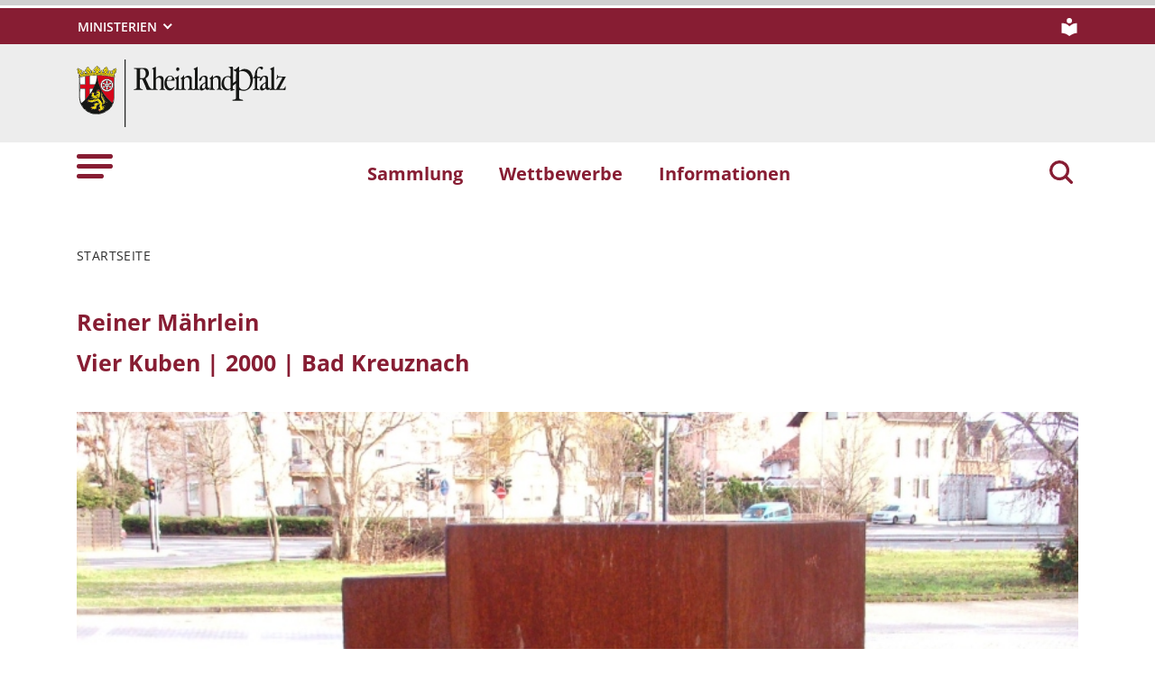

--- FILE ---
content_type: text/html; charset=utf-8
request_url: https://kunstundbau.rlp.de/kunstwerke/kunstwerk/jakob-kiefer-halle-bad-kreuznach-vier-kuben
body_size: 8855
content:
<!DOCTYPE html>
<html lang="de">
<head>

<meta charset="utf-8">
<!-- 
	This website is powered by TYPO3 - inspiring people to share!
	TYPO3 is a free open source Content Management Framework initially created by Kasper Skaarhoj and licensed under GNU/GPL.
	TYPO3 is copyright 1998-2025 of Kasper Skaarhoj. Extensions are copyright of their respective owners.
	Information and contribution at https://typo3.org/
-->

<base href="https://kunstundbau.rlp.de">
<link rel="icon" href="https://kunstundbau.rlp.de/_assets/8f1d4bf2177894e726dc164a54308e02/Icons/Favicons/favicon.ico" type="image/vnd.microsoft.icon">
<title>Kunstwerk . Kunst und Bau</title>
<meta name="generator" content="TYPO3 CMS">
<meta name="author" content="Ministerium der Finanzen Rheinland Pfalz">
<meta name="keywords" content="Kunst am Bau Förderung Rheinland Pfalz, Kunst am Bau Rheinland Pfalz, Kunst und Bau Rheinland Pfalz, Kunst im Öffentlichen Raum Rheinland Pfalz, Künstlerische Ausgestaltung im Rahmen einer Landesbaumaßnahme des Landes Rheinland-Pfalz, künstlerische Ausgestaltung öffentlich geförderter Hochbauten des Landes Rheinland Pfalz, digitale Sammlung,Kunstwerkesammlung,Kunstschaffen in Rheinland Pfalz,Beteiligung von bildenden Künstlerinnen und Künstlern">
<meta name="viewport" content="width=device-width, initial-scale=1">
<meta name="description" content="Die Realisierung von Kunst am Bau ist ein wichtiger Bestandteil der baukulturellen Verantwortung des Landes Rheinland Pfalz. Hier erfahren Sie mehr zum Thema.">
<meta name="twitter:card" content="summary">
<meta name="msapplication-tilecolor" content="#da532c">
<meta name="msapplication-config" content="https://kunstundbau.rlp.de/_assets/8f1d4bf2177894e726dc164a54308e02/Site/browserconfig.xml">
<meta name="theme-color" content="#ffffff">


<link rel="stylesheet" href="https://kunstundbau.rlp.de/typo3temp/assets/css/7015c8c4ac5ff815b57530b221005fc6.css?1687351146" media="all">
<link rel="stylesheet" href="https://kunstundbau.rlp.de/_assets/90e5b5e0fb243702058dd4a76da35c8b/Css/screen.min.css?1758533877" media="all">
<link rel="stylesheet" href="https://kunstundbau.rlp.de/_assets/876e4ef6109cc0d2d650c1fbf98c31d2/Stylesheets/leaflet.css?1758533877" media="all">



<script src="https://kunstundbau.rlp.de/_assets/90e5b5e0fb243702058dd4a76da35c8b/JavaScript/headerBundle.min.js?1758533877"></script>
<script src="https://kunstundbau.rlp.de/_assets/876e4ef6109cc0d2d650c1fbf98c31d2/Javascript/leaflet.js?1758533877"></script>


<style>
    picture.lg-img-wrap {
      padding:3rem 0;
    }
    </style><link rel="apple-touch-icon" sizes="180x180" href="https://kunstundbau.rlp.de/_assets/8f1d4bf2177894e726dc164a54308e02/Icons/Favicons/apple-touch-icon.png">
<link rel="icon" type="image/png" sizes="32x32" href="https://kunstundbau.rlp.de/_assets/8f1d4bf2177894e726dc164a54308e02/Icons/Favicons/favicon-32x32.png">
<link rel="icon" type="image/png" sizes="16x16" href="https://kunstundbau.rlp.de/_assets/8f1d4bf2177894e726dc164a54308e02/Icons/Favicons/favicon-16x16.png">
<link rel="manifest" href="https://kunstundbau.rlp.de/_assets/8f1d4bf2177894e726dc164a54308e02/Site/site.webmanifest">
<link rel="mask-icon" href="https://kunstundbau.rlp.de/_assets/8f1d4bf2177894e726dc164a54308e02/Icons/Favicons/safari-pinned-tab.svg" color="#5bbad5">
<link rel="canonical" href="https://kunstundbau.rlp.de/kunstwerke/kunstwerk/jakob-kiefer-halle-bad-kreuznach-vier-kuben"/>
</head>
<body id="p7750" class="page-7750 pagelevel-2 language-0 backendlayout-default layout-default">

<a href="/kunstwerke/kunstwerk/jakob-kiefer-halle-bad-kreuznach-vier-kuben#main-content"
   id="skip-link"
   class="btn btn-primary"
   aria-label="Zum Hauptinhalt springen">
	Zum Hauptinhalt springen
</a><header id="top-header"
	        class="pb-7"><nav class="navbar navbar--meta navbar-expand navbar-dark bg-primary" id="nav-meta"><div class="container h-100"><a aria-label="Seitennavigation"
		   aria-controls="offcanvas"
		   class="px-0 py-2 nav-item me-3 d-lg-none h-100"
		   data-bs-toggle="offcanvas"
		   href="#offcanvas"
		   role="button"><img class="w-100 h-100 align-top" alt="Seitennavigation" src="https://kunstundbau.rlp.de/_assets/8f1d4bf2177894e726dc164a54308e02/Icons/list_white.svg" width="40" height="27" /></a><div class="dropdown d-none d-lg-block"><button aria-label="Ministerien"
						aria-expanded="false"
						aria-haspopup="true"
						class="btn dropdown-toggle dropdown-toggle--ministries text-uppercase"
						data-bs-toggle="dropdown"
						id="nav-meta-ministries"><span>Ministerien</span></button><ul aria-labelledby="nav-meta-ministries" class="dropdown-menu"><li class=" d-inline-block w-100"><a href="https://www.rlp.de/regierung/staatskanzlei" target="_blank" role="button" rel="noreferrer" title="Staatskanzlei" class="dropdown-item text-wrap">
				Staatskanzlei
			</a></li><li class=" d-inline-block w-100"><a href="https://fm.rlp.de" target="_blank" role="button" rel="noreferrer" title="Finanzen" class="dropdown-item text-wrap">
				Finanzen
			</a></li><li class=" d-inline-block w-100"><a href="https://mdi.rlp.de" target="_blank" role="button" rel="noreferrer" title="Inneres und Sport" class="dropdown-item text-wrap">
				Inneres und Sport
			</a></li><li class=" d-inline-block w-100"><a href="https://mastd.rlp.de" target="_blank" role="button" rel="noreferrer" title="Arbeit, Soziales, Transformation und Digitalisierung" class="dropdown-item text-wrap">
				Arbeit, Soziales, Transformation und Digitalisierung
			</a></li><li class=" d-inline-block w-100"><a href="https://bm.rlp.de" target="_blank" role="button" rel="noreferrer" title="Bildung" class="dropdown-item text-wrap">
				Bildung
			</a></li><li class=" d-inline-block w-100"><a href="https://mwvlw.rlp.de" target="_blank" role="button" rel="noreferrer" title="Wirtschaft, Verkehr, Landwirtschaft und Weinbau" class="dropdown-item text-wrap">
				Wirtschaft, Verkehr, Landwirtschaft und Weinbau
			</a></li><li class=" d-inline-block w-100"><a href="https://jm.rlp.de" target="_blank" role="button" rel="noreferrer" title="Justiz" class="dropdown-item text-wrap">
				Justiz
			</a></li><li class=" d-inline-block w-100"><a href="https://mkuem.rlp.de" target="_blank" role="button" rel="noreferrer" title="Klimaschutz, Umwelt, Energie und Mobilität" class="dropdown-item text-wrap">
				Klimaschutz, Umwelt, Energie und Mobilität
			</a></li><li class=" d-inline-block w-100"><a href="https://mffki.rlp.de" target="_blank" role="button" rel="noreferrer" title="Familien, Frauen, Kultur und Integration" class="dropdown-item text-wrap">
				Familien, Frauen, Kultur und Integration
			</a></li><li class=" nav-item-last mb-6 d-inline-block w-100"><a href="https://mwg.rlp.de" target="_blank" role="button" rel="noreferrer" title="Wissenschaft und Gesundheit" class="dropdown-item text-wrap">
				Wissenschaft und Gesundheit
			</a></li></ul></div><button aria-label="Suchen"
					class="d-md-none py-2 h-100 bg-transparent border-0 pe-0 js__search-item"
					data-bs-toggle="offcanvas"
					data-bs-target="#offcanvas"><img class="m-auto h-100 align-top" alt="Suchen" src="https://kunstundbau.rlp.de/_assets/8f1d4bf2177894e726dc164a54308e02/Icons/search_white.svg" width="25" height="25" /></button><button type="button" aria-label="Suchen"
					class="search-overlay-trigger d-none d-md-block d-lg-none py-2 h-100 bg-transparent border-0 pe-0"
					data-bs-toggle="modal"
					data-bs-target="#searchModal"><img class="m-auto h-100 align-top" alt="Suchen" src="https://kunstundbau.rlp.de/_assets/8f1d4bf2177894e726dc164a54308e02/Icons/search_white.svg" width="25" height="25" /></button><a aria-label="Leichte Sprache" class="nav-link nav-link--simpleLang p-0 d-none d-lg-block ms-7" href="/ueber-rlpde/leichte-sprache"><img alt="Leichte Sprache" src="https://kunstundbau.rlp.de/_assets/8f1d4bf2177894e726dc164a54308e02/Icons/simple_lang_white.svg" width="20" height="20" /></a></div></nav><nav class="navbar navbar-expand navbar-light bg-secondary" id="nav-logo"><div class="container"><div id="rlp-logo"><a href="/" aria-label="Zur Startseite von: Kunst und Bau"><img src="https://kunstundbau.rlp.de/fileadmin/_logos/logo_rlp.svg" width="232" height="75"  class="img-fluid"  alt="Logo Rheinland Pfalz die Landesregierung" ></a></div><div></div></div></nav><nav class="navbar navbar-expand navbar-light bg-white d-none d-lg-block" id="nav-main"><div class="container"><a aria-label="Seitennavigation" aria-controls="offcanvas" class="nav-link px-0 nav-item me-6" data-bs-toggle="offcanvas" href="#offcanvas" role="button"><img alt="Seitennavigation" src="https://kunstundbau.rlp.de/_assets/8f1d4bf2177894e726dc164a54308e02/Icons/list.svg" width="40" height="27" /></a><ul class="navbar-nav"><li id="page-id-7749"
						class="nav-item page first-level active"><a href="/kunstwerke" target="_self" role="button" title="Sammlung" class="nav-link fw-bold">
						Sammlung
					</a></li><li id="page-id-7748"
						class="nav-item page first-level"><a href="/wettbewerbe" target="_self" role="button" title="Wettbewerbe" class="nav-link fw-bold">
						Wettbewerbe
					</a></li><li id="page-id-7714"
						class="nav-item page first-level nav-item-last"><a href="/informationen" target="_self" role="button" title="Informationen" class="nav-link fw-bold">
						Informationen
					</a></li></ul><button aria-label="Suchen"
						type="button"
				        name="search-modal"
						class="search-overlay-trigger nav-item nav-item__search d-none d-lg-block bg-transparent border-0 ms-6"
						data-bs-toggle="modal"
						data-bs-target="#searchModal"><img class="m-auto nav-item__search__icon align-top" alt="Suchen" src="https://kunstundbau.rlp.de/_assets/8f1d4bf2177894e726dc164a54308e02/Icons/search_red.svg" width="30" height="30" /></button></div></nav><div class="offcanvas offcanvas-start" id="offcanvas" tabindex="-1"><div class="offcanvas-header pb-5"><button aria-label="Schließen"
				class="btn-close-offcanvas text-reset p-0 ms-n2"
				data-bs-dismiss="offcanvas"
				type="button"><img alt="Schließen" src="https://kunstundbau.rlp.de/_assets/8f1d4bf2177894e726dc164a54308e02/Icons/close.svg" width="20" height="20" /></button><div class="offcanvas-header__meta"><a aria-label="Leichte Sprache" class="ms-4 ps-3 py-2" href="/ueber-rlpde/leichte-sprache"><img alt="Leichte Sprache" src="https://kunstundbau.rlp.de/_assets/8f1d4bf2177894e726dc164a54308e02/Icons/simple_lang.svg" width="20" height="20" /></a></div></div><div class="offcanvas-body pt-0"><div class="row"><div class="col-12"><div class="tx_solr"><div class="tx-solr-search-form"><form method="get" class="main-search mb-7 mt-1" id="tx-solr-search-form-pi-results-offcanvas" action="/suche" data-suggest="/suche?type=7384" data-suggest-header="Top Results" accept-charset="utf-8"><div class="input-group"><label id="solr-search-offcanvas-input-label"
						   class="control-label control-label-text control-label-text-small w-100"
						   for="solr-search-offcanvas-input">
						Suchbegriff
					</label><input type="text"
						   id="solr-search-offcanvas-input"
						   class="js__offcanvas__solr-suggest tx-solr-q js-solr-q tx-solr-suggest tx-solr-suggest-focus form-control"
						   placeholder=""
						   name="tx_solr[q]"
						   value=""
						   aria-labelledby="solr-search-offcanvas-input-label"
					/><div class="input-group-text"><button aria-label="Suchen"
								class="btn btn-link p-0  tx-solr-submit"
						        name="search-submit-mobile"
								type="submit"><img src="https://kunstundbau.rlp.de/_assets/8f1d4bf2177894e726dc164a54308e02/Icons/search_black.svg" width="20" height="20" alt="" /></button></div></div></form></div></div></div></div><nav class="navbar p-0 navbar-light bg-white" id="nav-offcanvas"><ul class="navbar-nav w-100"><li class="nav-item page-id-7749 page position-relative first-level active dropdown"><div class="position-relative"><a href="/kunstwerke" target="_self" role="button" title="Sammlung" class="nav-link fw-bold d-inline-block active text-black">
												Sammlung
											</a><button
												class="nav-link__toggle bg-transparent border-0 nav-link float-end px-3 me-n3 "
												data-bs-target="#children-of-7749"
												data-bs-toggle="collapse"
												aria-expanded="false"
												aria-controls="children-of-7749"
											><img class="icon" alt="Unterseiten anzeigen/ausblenden" src="https://kunstundbau.rlp.de/_assets/8f1d4bf2177894e726dc164a54308e02/Icons/arrow_down.svg" width="17" height="12" /></button></div><ul id="children-of-7749" class="collapse ps-3 show"><li class="nav-item page-id-7810 "><a href="/kunstwerke/rundgaenge-plan-k" target="_self" title="Sammlung" class="nav-link">
							Rundgänge Plan K
						</a></li><li class="nav-item page-id-7747 "><a href="/kuenstler-in" target="_self" title="Sammlung" class="nav-link">
							Künstler/in
						</a></li><li class="nav-item page-id-7751 "><a href="/kunstwerke/chronologie" target="_self" title="Sammlung" class="nav-link">
							Chronologie
						</a></li></ul></li><li class="nav-item page-id-7748 page position-relative first-level dropdown"><div class="position-relative"><a href="/wettbewerbe" target="_self" role="button" title="Wettbewerbe" class="nav-link fw-bold d-inline-block">
												Wettbewerbe
											</a><button
												class="nav-link__toggle bg-transparent border-0 nav-link float-end px-3 me-n3 collapsed"
												data-bs-target="#children-of-7748"
												data-bs-toggle="collapse"
												aria-expanded="false"
												aria-controls="children-of-7748"
											><img class="icon" alt="Unterseiten anzeigen/ausblenden" src="https://kunstundbau.rlp.de/_assets/8f1d4bf2177894e726dc164a54308e02/Icons/arrow_down_red.svg" width="17" height="12" /></button></div><ul id="children-of-7748" class="collapse ps-3 "><li class="nav-item page-id-7807 "><a href="/wettbewerbe/archiv" target="_self" title="Wettbewerbe" class="nav-link">
							Archiv
						</a></li></ul></li><li class="nav-item page-id-7714 page position-relative first-level dropdown nav-item-last"><div class="position-relative"><a href="/informationen" target="_self" role="button" title="Informationen" class="nav-link fw-bold d-inline-block">
												Informationen
											</a><button
												class="nav-link__toggle bg-transparent border-0 nav-link float-end px-3 me-n3 collapsed"
												data-bs-target="#children-of-7714"
												data-bs-toggle="collapse"
												aria-expanded="false"
												aria-controls="children-of-7714"
											><img class="icon" alt="Unterseiten anzeigen/ausblenden" src="https://kunstundbau.rlp.de/_assets/8f1d4bf2177894e726dc164a54308e02/Icons/arrow_down_red.svg" width="17" height="12" /></button></div><ul id="children-of-7714" class="collapse ps-3 "><li class="nav-item page-id-7812 "><a href="/informationen/kunstambau-kunstundbau" target="_self" title="Informationen" class="nav-link">
							KunstAMBau, KunstUNDBau?
						</a></li><li class="nav-item page-id-7780 dropdown"><div class="position-relative"><a href="/informationen/fragen-und-antworten" target="_self" title="Informationen" class="nav-link d-inline-block">
										Fragen und Antworten zur Umsetzung künstlerischer Ausgestaltungen
									</a><button
										class="nav-link__toggle bg-transparent border-0 nav-link float-end px-3 me-n3 collapsed"
										data-bs-target="#children-of-7780"
										data-bs-toggle="collapse"
										aria-expanded="false"
										aria-controls="children-of-7780"
									><img class="icon" alt="Unterseiten anzeigen/ausblenden" src="https://kunstundbau.rlp.de/_assets/8f1d4bf2177894e726dc164a54308e02/Icons/arrow_down_red.svg" width="17" height="12" /></button></div><ul id="children-of-7780" class="collapse ps-3 "><li class="nav-item page-id-7800 "><a href="/informationen/fragen-und-antworten-1-1-7" target="_self" title="Fragen und Antworten zur Umsetzung künstlerischer Ausgestaltungen" class="nav-link">
							FAQ - Regelwerke &amp; Muster und Vordrucke
						</a></li><li class="nav-item page-id-7799 "><a href="/informationen/fragen-und-antworten-1-1-6" target="_self" title="Fragen und Antworten zur Umsetzung künstlerischer Ausgestaltungen" class="nav-link">
							FAQ - Kunstwerk
						</a></li><li class="nav-item page-id-7798 "><a href="/informationen/fragen-und-antworten-1-1-5" target="_self" title="Fragen und Antworten zur Umsetzung künstlerischer Ausgestaltungen" class="nav-link">
							FAQ - Schritt 6 | Beauftragung
						</a></li><li class="nav-item page-id-7797 "><a href="/informationen/fragen-und-antworten-1-1-4" target="_self" title="Fragen und Antworten zur Umsetzung künstlerischer Ausgestaltungen" class="nav-link">
							FAQ - Schritt 5 | Wettbewerb
						</a></li><li class="nav-item page-id-7796 "><a href="/informationen/fragen-und-antworten-1-1-3" target="_self" title="Fragen und Antworten zur Umsetzung künstlerischer Ausgestaltungen" class="nav-link">
							FAQ - Schritt 4  | Auslobungsunterlagen
						</a></li><li class="nav-item page-id-7795 "><a href="/informationen/fragen-und-antworten-1-1-2" target="_self" title="Fragen und Antworten zur Umsetzung künstlerischer Ausgestaltungen" class="nav-link">
							FAQ - Schritt 3 | Besetzung der Gremien
						</a></li><li class="nav-item page-id-7794 "><a href="/informationen/fragen-und-antworten-1-1-1-1" target="_self" title="Fragen und Antworten zur Umsetzung künstlerischer Ausgestaltungen" class="nav-link">
							FAQ - Schritt 2 | Wahl des Auslobungsverfahrens
						</a></li><li class="nav-item page-id-7790 "><a href="/informationen/fragen-und-antworten-1" target="_self" title="Fragen und Antworten zur Umsetzung künstlerischer Ausgestaltungen" class="nav-link">
							FAQ - Vorüberlegungen
						</a></li><li class="nav-item page-id-7792 "><a href="/informationen/fragen-und-antworten-1-1" target="_self" title="Fragen und Antworten zur Umsetzung künstlerischer Ausgestaltungen" class="nav-link">
							Alle FAQ auf einen Blick
						</a></li><li class="nav-item page-id-7793 "><a href="/informationen/fragen-und-antworten-1-1-1" target="_self" title="Fragen und Antworten zur Umsetzung künstlerischer Ausgestaltungen" class="nav-link">
							FAQ - Schritt 1 | Zielbestimmung
						</a></li></ul></li><li class="nav-item page-id-7785 "><a href="/informationen/rechtsgrundlagen" target="_self" title="Informationen" class="nav-link">
							Rechtsgrundlagen und Arbeitshilfe
						</a></li><li class="nav-item page-id-7786 "><a href="/informationen/muster-und-vordrucke" target="_self" title="Informationen" class="nav-link">
							Muster und Vordrucke
						</a></li><li class="nav-item page-id-7787 "><a href="/informationen/nuetzliche-links" target="_self" title="Informationen" class="nav-link">
							nützliche Links
						</a></li></ul></li></ul></nav><nav id="nav-offcanvas-footer" class="py-6"><ul class="nav navbar-nav flex-column"><li class="nav-item dropdown"><div class="position-relative"><a aria-controls="nav-offcanvas-footer-1"
										 aria-expanded="false" class="nav-link d-inline-block text-black"
										 data-bs-target="#nav-offcanvas-footer-1"
										 data-bs-toggle="collapse"
										 href="#"
										 id="nav-offcanvas-footer-toggle-1"
										 role="button"
										 title="Über uns">
										Über uns
									</a><button aria-controls="nav-offcanvas-footer-1"
												aria-expanded="false"
												class="bg-transparent border-0 nav-link nav-link__toggle float-end  px-3 me-n3 collapsed"
												data-bs-target="#nav-offcanvas-footer-1"
												data-bs-toggle="collapse"><img class="icon" alt="Unterseiten anzeigen/ausblenden" src="https://kunstundbau.rlp.de/_assets/8f1d4bf2177894e726dc164a54308e02/Icons/arrow_down.svg" width="17" height="12" /></button></div><ul aria-labelledby="nav-offcanvas-footer-toggle-1"
								class="nav-offcanvas-list collapse "
								id="nav-offcanvas-footer-1"><li class="nav-item page "><a class="nav-link" href="/ueber-uns/kontakt"  title="Kontakt">
											Kontakt
										</a></li><li class="nav-item page "><a class="nav-link" href="/ueber-uns/impressum"  title="Impressum">
											Impressum
										</a></li><li class="nav-item page "><a class="nav-link" href="/ueber-uns/datenschutz"  title="Datenschutz">
											Datenschutz
										</a></li><li class="nav-item page "><a class="nav-link" href="/ueber-uns/sitemap"  title="Sitemap">
											Sitemap
										</a></li><li class="nav-item page "><a class="nav-link" href="/ueber-rlpde/leichte-sprache"  title="Leichte Sprache">
											Leichte Sprache
										</a></li><li class="nav-item page  nav-item-last"><a class="nav-link" href="/ueber-uns/erklaerung-zur-barrierefreiheit"  title="Erklärung zur Barrierefreiheit">
											Erklärung zur Barrierefreiheit
										</a></li></ul></li><li class="nav-item dropdown"><div class="position-relative"><a aria-controls="nav-offcanvas-footer-2"
										 aria-expanded="false" class="nav-link d-inline-block text-black"
										 data-bs-target="#nav-offcanvas-footer-2"
										 data-bs-toggle="collapse"
										 href="#"
										 id="nav-offcanvas-footer-toggle-2"
										 role="button"
										 title="Infos">
										Infos
									</a><button aria-controls="nav-offcanvas-footer-2"
												aria-expanded="false"
												class="bg-transparent border-0 nav-link nav-link__toggle float-end  px-3 me-n3 collapsed"
												data-bs-target="#nav-offcanvas-footer-2"
												data-bs-toggle="collapse"><img class="icon" alt="Unterseiten anzeigen/ausblenden" src="https://kunstundbau.rlp.de/_assets/8f1d4bf2177894e726dc164a54308e02/Icons/arrow_down.svg" width="17" height="12" /></button></div><ul aria-labelledby="nav-offcanvas-footer-toggle-2"
								class="nav-offcanvas-list collapse "
								id="nav-offcanvas-footer-2"><li class="nav-item page  nav-item-last"><a class="nav-link" href="/service/newsletter/anmeldung"  title="Newsletter">
											Newsletter
										</a></li></ul></li></ul></nav><nav><ul class="nav navbar-nav flex-column"><li class="nav-item"><div class="position-relative" id="nav-offcanvas-ministries-toggle"><a href="#"
						 class="nav-link collapsed text-black fw-bold" title="" role="button"
						 data-bs-target="#nav-offcanvas-ministries" data-bs-toggle="collapse" aria-expanded="false"
						 aria-controls="nav-offcanvas-ministries"><span>Ministerien</span></a><button
						class="nav-link__toggle bg-transparent border-0 nav-link float-end collapsed"
						data-bs-target="#nav-offcanvas-ministries"
						data-bs-toggle="collapse"
						aria-expanded="false"
						aria-controls="nav-offcanvas-ministries"
					><img class="icon" alt="Unterseiten anzeigen/ausblenden" src="https://kunstundbau.rlp.de/_assets/8f1d4bf2177894e726dc164a54308e02/Icons/arrow_down.svg" width="17" height="12" /></button></div><ul id="nav-offcanvas-ministries"
					class="nav-offcanvas-list collapse"
					aria-labelledby="nav-offcanvas-ministries-toggle"><li class="nav-item page "><a href="https://www.rlp.de/regierung/staatskanzlei" target="_blank" role="button" rel="noreferrer" title="Staatskanzlei" class="nav-link">
								Staatskanzlei
							</a></li><li class="nav-item page "><a href="https://fm.rlp.de" target="_blank" role="button" rel="noreferrer" title="Finanzen" class="nav-link">
								Finanzen
							</a></li><li class="nav-item page "><a href="https://mdi.rlp.de" target="_blank" role="button" rel="noreferrer" title="Inneres und Sport" class="nav-link">
								Inneres und Sport
							</a></li><li class="nav-item page "><a href="https://mastd.rlp.de" target="_blank" role="button" rel="noreferrer" title="Arbeit, Soziales, Transformation und Digitalisierung" class="nav-link">
								Arbeit, Soziales, Transformation und Digitalisierung
							</a></li><li class="nav-item page "><a href="https://bm.rlp.de" target="_blank" role="button" rel="noreferrer" title="Bildung" class="nav-link">
								Bildung
							</a></li><li class="nav-item page "><a href="https://mwvlw.rlp.de" target="_blank" role="button" rel="noreferrer" title="Wirtschaft, Verkehr, Landwirtschaft und Weinbau" class="nav-link">
								Wirtschaft, Verkehr, Landwirtschaft und Weinbau
							</a></li><li class="nav-item page "><a href="https://jm.rlp.de" target="_blank" role="button" rel="noreferrer" title="Justiz" class="nav-link">
								Justiz
							</a></li><li class="nav-item page "><a href="https://mkuem.rlp.de" target="_blank" role="button" rel="noreferrer" title="Klimaschutz, Umwelt, Energie und Mobilität" class="nav-link">
								Klimaschutz, Umwelt, Energie und Mobilität
							</a></li><li class="nav-item page "><a href="https://mffki.rlp.de" target="_blank" role="button" rel="noreferrer" title="Familien, Frauen, Kultur und Integration" class="nav-link">
								Familien, Frauen, Kultur und Integration
							</a></li><li class="nav-item page  nav-item-last"><a href="https://mwg.rlp.de" target="_blank" role="button" rel="noreferrer" title="Wissenschaft und Gesundheit" class="nav-link">
								Wissenschaft und Gesundheit
							</a></li></ul></li></ul></nav></div></div><div class="modal fade" id="searchModal" tabindex="-1" aria-labelledby="searchModalLabel" aria-hidden="true"><div class="modal-dialog modal-dialog-centered modal-xl"><div class="modal-content border-0 rounded-0"><div class="modal-header border-0"><h5 class="modal-title invisible" id="searchModalLabel">Suche</h5><button type="button" class="btn-close p-0 m-0 align-top" data-bs-dismiss="modal" aria-label="Close"></button></div><div class="modal-body"><div class="row"><div class="col-12"><div class="tx_solr"><div class="tx-solr-search-form tx-solr-search-form-box"><div class="row justify-content-center"><div class="col-8"><form method="get" class="main-search m-0" id="tx-solr-search-form-pi-results-modal" action="/suche" data-suggest="/suche?type=7384" data-suggest-header="Top Results" accept-charset="utf-8"><div class="input-group"><label id="solr-search-modal-input-label"
							   class="control-label control-label-text w-100"
							   for="solr-search-modal-input">
							Suchbegriff
						</label><input type="text"
							   id="solr-search-modal-input"
							   class="js__modal__solr-suggest tx-solr-q js-solr-q tx-solr-suggest tx-solr-suggest-focus form-control"
							   placeholder=""
							   name="tx_solr[q]"
							   value=""
							   aria-labelledby="solr-search-modal-input-label"
						/><button aria-label="Suchen"
								class="btn btn-outline-secondary tx-solr-submit"
						        name="modal-search-submit"
								type="submit"><img class="m-auto nav-item__search__icon align-middle" alt="Suchen" src="https://kunstundbau.rlp.de/_assets/8f1d4bf2177894e726dc164a54308e02/Icons/search_black.svg" width="30" height="30" /></button></div></form></div></div></div></div></div></div></div></div></div></div></header><div itemscope="itemscope"><main role="main" itemprop="mainContentOfPage"><section class="container pb-7 my-0 frame frame-default frame-type-breadcrumb"><div class="row"><div class="col-12"><nav aria-label="breadcrumb"><div class="js__breadcrumb breadcrumb m-0" itemscope itemtype="https://schema.org/BreadcrumbList"><div class="breadcrumb-item first"><a href="/" target="_self" itemprop="item" class="text-black text-decoration-none text-uppercase"><span itemprop="name">Startseite</span></a><meta itemprop="position" content="1" /></div></div></nav></div></div></section><div id="main-content"></div><!--TYPO3SEARCH_begin--><div id="c31276" class="container py-0 my-0 frame frame-default frame-type-list frame-listtype-rlpkunstundbau_kunstundbau frame-layout-0"><div class="tx-rlp-kunst-und-bau"><div class="kunstwerk"><div class="row"><div class="col-12"><h3 class="kunstwerk-kuenstler-header mb-3 text-primary">
            
                Reiner Mährlein
            
        </h3><h3 class="kunstwerk-kunstwerk-header text-primary">Vier Kuben | 2000 | Bad Kreuznach</h3><div id="c31795" class="container-inner py-0 my-0 frame frame-default frame-type-textmedia frame-layout-0"><div class="ce-textpic"><figure class="image position-relative"><div class="position-relative"><p class="image-copyright">
            &copy; Reiner Mährlein
        </p><picture class="w-100"><!--[if IE 9]><video style="display: none;"><![endif]--><source srcset="https://kunstundbau.rlp.de/fileadmin/test/user_upload/2001-Z-001-IO/2000-Z-002-IO_800-533_Maehrlein_2001_Jakob_Kiefer_Halle_B_Kreuznach_04.jpg 1x" media="(min-width: 768px) and (max-width: 992px)"><source srcset="https://kunstundbau.rlp.de/fileadmin/_processed_/1/6/csm_2000-Z-002-IO_800-533_Maehrlein_2001_Jakob_Kiefer_Halle_B_Kreuznach_04_a19b46676e.jpg 1x" media="(min-width: 480px) and (max-width: 768px)"><source srcset="https://kunstundbau.rlp.de/fileadmin/_processed_/1/6/csm_2000-Z-002-IO_800-533_Maehrlein_2001_Jakob_Kiefer_Halle_B_Kreuznach_04_bd64449bb5.jpg 1x" media="(max-width: 480px)"><!--[if IE 9]></video><![endif]--><img class="img-full image-embed-item" src="https://kunstundbau.rlp.de/fileadmin/test/user_upload/2001-Z-001-IO/2000-Z-002-IO_800-533_Maehrlein_2001_Jakob_Kiefer_Halle_B_Kreuznach_04.jpg" alt="" /></picture></div><figcaption class="image-caption sr-only">
            Cor- Ten- Stahl und Granit<br />
Maße:  Von ca. 100 x 100 x 100 cm bis 150 x 150 x 105 cm<br /></figcaption></figure></div></div></div></div><div class="row"><div class="col-12 kunstwerk-kunstwerk-beschreibung"><div class="leading-text"><p>Vier Kuben aus Granit und Cor-Ten-Stahl sind entlang eines Gehweges zum Gebäudeeingang in einer lockeren, scheinbar ungeformten Gruppensituation angeordnet.</p></div><span style="cursor:pointer;color: var(--bs-primary); text-decoration: underline;" class="pt-0" id="kunstwerk-kunstwerk-beschreibung-toggle">
                weiterlesen
            </span><div class="kunstwerk-kunstwerk-beschreibung-lang d-none" id="kunstwerk-kunstwerk-beschreibung-lang"><p>Die Würfel sind alle in der Form ähnlich, gleichberechtigt, in der Substanz gleich aber dennoch sehr verschieden.<br>Trotz ihrer strengen und reduzierten Form ergibt sich durch die unterschiedlichen Distanzen der einzelnen Körper zueinander und die jeweilige Verschiedenheit eine Spannung und Dynamik. Eine Sport- und Mehrzweckhalle ist eine Begegnungsstätte, in der das Individuum für sich steht, aber Halt und auch Reibung durch die Gruppe erfahren kann.<br>Die Skulpturengruppe lässt hierzu Assoziationen zu, auch dadurch, dass sich der Betrachter durch die Gruppe hindurchbewegt. Er entdeckt dass jede Plastik völlig eigenständig ist, aber dennoch einen gleichberechtigten Platz in der Gruppe hat. Auf dem Weg zum Eingang holt man die Gruppe erst ein, bewegt sich dann in ihrem Spannungsfeld und verlässt sie wieder.</p><p>Text von&nbsp; Reiner Mährlein</p></div></div></div><div class="row"><div class="col-12 mt-6"><div class="row"><div class="col-lg-12 col-xl-3 col-sm-12 col-md-12"><strong>Reiner Mährlein</strong><br/><p class="pb-0 mb-0">geboren 1959 in Kaiserslautern</p><p class="pb-0 mb-0">lebt und arbeitet in Rothselberg und Kaiserslautern</p><p class="pb-0 mb-0"><a target="_blank" href="https://www.reiner-maehrlein.de">https://www.reiner-maehrlein.de</a></p></div></div></div></div><div class="row"><div class="col-12 mt-6"><strong>Jakob-Kiefer-Halle Bad Kreuznach<br />Hauptschule am Römerkastell</strong><div class="row"><div class="col-6"><p>
                    Heidenmauer 12<br>
                    55543 Bad Kreuznach
                </p></div><div class="col-6"></div></div></div></div><div class="row kunstwerk-galerie"><div class="col-12 mt-6"><strong>Galerie <span class="fw-normal" style="font-size: 1rem;">(5 Bilder)</span></strong><div class="row lightgallery"><div class="col-xl-3 col-lg-6 col-md-12 col-sm-12"><figure class="image position-relative"><a
                            href="https://kunstundbau.rlp.de/fileadmin/test/user_upload/2001-Z-001-IO/2000-Z-002-IO_800-533_Maehrlein_2001_Jakob_Kiefer_Halle_B_Kreuznach_04.jpg"
                            target="_blank"
                            class="lightbox-item"
                            data-sub-html="Cor- Ten- Stahl und Granit
Maße:  Von ca. 100 x 100 x 100 cm bis 150 x 150 x 105 cm
 &copy; Reiner Mährlein"
                            data-responsive="https://kunstundbau.rlp.de/fileadmin/_processed_/1/6/csm_2000-Z-002-IO_800-533_Maehrlein_2001_Jakob_Kiefer_Halle_B_Kreuznach_04_d1f533a5e4.jpg 576, https://kunstundbau.rlp.de/fileadmin/test/user_upload/2001-Z-001-IO/2000-Z-002-IO_800-533_Maehrlein_2001_Jakob_Kiefer_Halle_B_Kreuznach_04.jpg 996, https://kunstundbau.rlp.de/fileadmin/test/user_upload/2001-Z-001-IO/2000-Z-002-IO_800-533_Maehrlein_2001_Jakob_Kiefer_Halle_B_Kreuznach_04.jpg 1200"
                    ><div class="position-relative"><p class="image-copyright">
            &copy; Reiner Mährlein
        </p><picture class="w-100"><!--[if IE 9]><video style="display: none;"><![endif]--><source srcset="https://kunstundbau.rlp.de/fileadmin/test/user_upload/2001-Z-001-IO/2000-Z-002-IO_800-533_Maehrlein_2001_Jakob_Kiefer_Halle_B_Kreuznach_04.jpg 1x" media="(min-width: 768px) and (max-width: 992px)"><source srcset="https://kunstundbau.rlp.de/fileadmin/_processed_/1/6/csm_2000-Z-002-IO_800-533_Maehrlein_2001_Jakob_Kiefer_Halle_B_Kreuznach_04_a19b46676e.jpg 1x" media="(min-width: 480px) and (max-width: 768px)"><source srcset="https://kunstundbau.rlp.de/fileadmin/_processed_/1/6/csm_2000-Z-002-IO_800-533_Maehrlein_2001_Jakob_Kiefer_Halle_B_Kreuznach_04_bd64449bb5.jpg 1x" media="(max-width: 480px)"><!--[if IE 9]></video><![endif]--><img class="img-full image-embed-item" src="https://kunstundbau.rlp.de/fileadmin/test/user_upload/2001-Z-001-IO/2000-Z-002-IO_800-533_Maehrlein_2001_Jakob_Kiefer_Halle_B_Kreuznach_04.jpg" alt="" /></picture></div></a><figcaption class="image-caption sr-only">
            Cor- Ten- Stahl und Granit<br />
Maße:  Von ca. 100 x 100 x 100 cm bis 150 x 150 x 105 cm<br /></figcaption></figure></div><div class="col-xl-3 col-lg-6 col-md-12 col-sm-12"><figure class="image position-relative"><a
                            href="https://kunstundbau.rlp.de/fileadmin/test/user_upload/2001-Z-001-IO/2000-Z-002-IO_800-533_Maehrlein_2001_Jakob_Kiefer_Halle_B_Kreuznach__01.jpg"
                            target="_blank"
                            class="lightbox-item"
                            data-sub-html=""
                            data-responsive="https://kunstundbau.rlp.de/fileadmin/_processed_/0/2/csm_2000-Z-002-IO_800-533_Maehrlein_2001_Jakob_Kiefer_Halle_B_Kreuznach__01_cc39879092.jpg 576, https://kunstundbau.rlp.de/fileadmin/test/user_upload/2001-Z-001-IO/2000-Z-002-IO_800-533_Maehrlein_2001_Jakob_Kiefer_Halle_B_Kreuznach__01.jpg 996, https://kunstundbau.rlp.de/fileadmin/test/user_upload/2001-Z-001-IO/2000-Z-002-IO_800-533_Maehrlein_2001_Jakob_Kiefer_Halle_B_Kreuznach__01.jpg 1200"
                    ><div class="position-relative"><picture class="w-100"><!--[if IE 9]><video style="display: none;"><![endif]--><source srcset="https://kunstundbau.rlp.de/fileadmin/test/user_upload/2001-Z-001-IO/2000-Z-002-IO_800-533_Maehrlein_2001_Jakob_Kiefer_Halle_B_Kreuznach__01.jpg 1x" media="(min-width: 768px) and (max-width: 992px)"><source srcset="https://kunstundbau.rlp.de/fileadmin/_processed_/0/2/csm_2000-Z-002-IO_800-533_Maehrlein_2001_Jakob_Kiefer_Halle_B_Kreuznach__01_3babb5fdcd.jpg 1x" media="(min-width: 480px) and (max-width: 768px)"><source srcset="https://kunstundbau.rlp.de/fileadmin/_processed_/0/2/csm_2000-Z-002-IO_800-533_Maehrlein_2001_Jakob_Kiefer_Halle_B_Kreuznach__01_384d30866f.jpg 1x" media="(max-width: 480px)"><!--[if IE 9]></video><![endif]--><img class="img-full image-embed-item" src="https://kunstundbau.rlp.de/fileadmin/test/user_upload/2001-Z-001-IO/2000-Z-002-IO_800-533_Maehrlein_2001_Jakob_Kiefer_Halle_B_Kreuznach__01.jpg" alt="" /></picture></div></a></figure></div><div class="col-xl-3 col-lg-6 col-md-12 col-sm-12"><figure class="image position-relative"><a
                            href="https://kunstundbau.rlp.de/fileadmin/test/user_upload/2001-Z-001-IO/2000-Z-002-IO_800-533_Maehrlein_2001_Jakob_Kiefer_Halle_B_Kreuznach__02.jpg"
                            target="_blank"
                            class="lightbox-item"
                            data-sub-html=""
                            data-responsive="https://kunstundbau.rlp.de/fileadmin/_processed_/8/b/csm_2000-Z-002-IO_800-533_Maehrlein_2001_Jakob_Kiefer_Halle_B_Kreuznach__02_daf32e57b3.jpg 576, https://kunstundbau.rlp.de/fileadmin/test/user_upload/2001-Z-001-IO/2000-Z-002-IO_800-533_Maehrlein_2001_Jakob_Kiefer_Halle_B_Kreuznach__02.jpg 996, https://kunstundbau.rlp.de/fileadmin/test/user_upload/2001-Z-001-IO/2000-Z-002-IO_800-533_Maehrlein_2001_Jakob_Kiefer_Halle_B_Kreuznach__02.jpg 1200"
                    ><div class="position-relative"><picture class="w-100"><!--[if IE 9]><video style="display: none;"><![endif]--><source srcset="https://kunstundbau.rlp.de/fileadmin/test/user_upload/2001-Z-001-IO/2000-Z-002-IO_800-533_Maehrlein_2001_Jakob_Kiefer_Halle_B_Kreuznach__02.jpg 1x" media="(min-width: 768px) and (max-width: 992px)"><source srcset="https://kunstundbau.rlp.de/fileadmin/_processed_/8/b/csm_2000-Z-002-IO_800-533_Maehrlein_2001_Jakob_Kiefer_Halle_B_Kreuznach__02_55e4d0864b.jpg 1x" media="(min-width: 480px) and (max-width: 768px)"><source srcset="https://kunstundbau.rlp.de/fileadmin/_processed_/8/b/csm_2000-Z-002-IO_800-533_Maehrlein_2001_Jakob_Kiefer_Halle_B_Kreuznach__02_bdbfe37f6f.jpg 1x" media="(max-width: 480px)"><!--[if IE 9]></video><![endif]--><img class="img-full image-embed-item" src="https://kunstundbau.rlp.de/fileadmin/test/user_upload/2001-Z-001-IO/2000-Z-002-IO_800-533_Maehrlein_2001_Jakob_Kiefer_Halle_B_Kreuznach__02.jpg" alt="" /></picture></div></a></figure></div><div class="col-xl-3 col-lg-6 col-md-12 col-sm-12"><figure class="image position-relative"><a
                            href="https://kunstundbau.rlp.de/fileadmin/test/user_upload/2001-Z-001-IO/2000-Z-002-IO_800-533_Maehrlein_2001_Jakob_Kiefer_Halle_B_Kreuznach__02_b__ohne_Grafitit_.png"
                            target="_blank"
                            class="lightbox-item"
                            data-sub-html=""
                            data-responsive="https://kunstundbau.rlp.de/fileadmin/_processed_/a/e/csm_2000-Z-002-IO_800-533_Maehrlein_2001_Jakob_Kiefer_Halle_B_Kreuznach__02_b__ohne_Grafitit__e16441ec18.png 576, https://kunstundbau.rlp.de/fileadmin/test/user_upload/2001-Z-001-IO/2000-Z-002-IO_800-533_Maehrlein_2001_Jakob_Kiefer_Halle_B_Kreuznach__02_b__ohne_Grafitit_.png 996, https://kunstundbau.rlp.de/fileadmin/test/user_upload/2001-Z-001-IO/2000-Z-002-IO_800-533_Maehrlein_2001_Jakob_Kiefer_Halle_B_Kreuznach__02_b__ohne_Grafitit_.png 1200"
                    ><div class="position-relative"><picture class="w-100"><!--[if IE 9]><video style="display: none;"><![endif]--><source srcset="https://kunstundbau.rlp.de/fileadmin/test/user_upload/2001-Z-001-IO/2000-Z-002-IO_800-533_Maehrlein_2001_Jakob_Kiefer_Halle_B_Kreuznach__02_b__ohne_Grafitit_.png 1x" media="(min-width: 768px) and (max-width: 992px)"><source srcset="https://kunstundbau.rlp.de/fileadmin/_processed_/a/e/csm_2000-Z-002-IO_800-533_Maehrlein_2001_Jakob_Kiefer_Halle_B_Kreuznach__02_b__ohne_Grafitit__99a5dfe515.png 1x" media="(min-width: 480px) and (max-width: 768px)"><source srcset="https://kunstundbau.rlp.de/fileadmin/_processed_/a/e/csm_2000-Z-002-IO_800-533_Maehrlein_2001_Jakob_Kiefer_Halle_B_Kreuznach__02_b__ohne_Grafitit__ef0a98aa93.png 1x" media="(max-width: 480px)"><!--[if IE 9]></video><![endif]--><img class="img-full image-embed-item" src="https://kunstundbau.rlp.de/fileadmin/test/user_upload/2001-Z-001-IO/2000-Z-002-IO_800-533_Maehrlein_2001_Jakob_Kiefer_Halle_B_Kreuznach__02_b__ohne_Grafitit_.png" alt="" /></picture></div></a></figure></div><div class="d-none"><figure class="image position-relative"><a
                            href="https://kunstundbau.rlp.de/fileadmin/test/user_upload/2001-Z-001-IO/2000-Z-002-IO_800-533_Maehrlein_2001_Jakob_Kiefer_Halle_B_Kreuznach__03.jpg"
                            target="_blank"
                            class="lightbox-item"
                            data-sub-html=""
                            data-responsive="https://kunstundbau.rlp.de/fileadmin/_processed_/a/6/csm_2000-Z-002-IO_800-533_Maehrlein_2001_Jakob_Kiefer_Halle_B_Kreuznach__03_7101e515b0.jpg 576, https://kunstundbau.rlp.de/fileadmin/test/user_upload/2001-Z-001-IO/2000-Z-002-IO_800-533_Maehrlein_2001_Jakob_Kiefer_Halle_B_Kreuznach__03.jpg 996, https://kunstundbau.rlp.de/fileadmin/test/user_upload/2001-Z-001-IO/2000-Z-002-IO_800-533_Maehrlein_2001_Jakob_Kiefer_Halle_B_Kreuznach__03.jpg 1200"
                    ><div class="position-relative"><picture class="w-100"><!--[if IE 9]><video style="display: none;"><![endif]--><source srcset="https://kunstundbau.rlp.de/fileadmin/test/user_upload/2001-Z-001-IO/2000-Z-002-IO_800-533_Maehrlein_2001_Jakob_Kiefer_Halle_B_Kreuznach__03.jpg 1x" media="(min-width: 768px) and (max-width: 992px)"><source srcset="https://kunstundbau.rlp.de/fileadmin/_processed_/a/6/csm_2000-Z-002-IO_800-533_Maehrlein_2001_Jakob_Kiefer_Halle_B_Kreuznach__03_2bf9cbcfcf.jpg 1x" media="(min-width: 480px) and (max-width: 768px)"><source srcset="https://kunstundbau.rlp.de/fileadmin/_processed_/a/6/csm_2000-Z-002-IO_800-533_Maehrlein_2001_Jakob_Kiefer_Halle_B_Kreuznach__03_a7e0bb03a5.jpg 1x" media="(max-width: 480px)"><!--[if IE 9]></video><![endif]--><img class="img-full image-embed-item" src="https://kunstundbau.rlp.de/fileadmin/test/user_upload/2001-Z-001-IO/2000-Z-002-IO_800-533_Maehrlein_2001_Jakob_Kiefer_Halle_B_Kreuznach__03.jpg" alt="" /></picture></div></a></figure></div></div></div></div><script>
    
    document.getElementById('kunstwerk-kunstwerk-beschreibung-toggle').addEventListener("click", function() {
        document.getElementById('kunstwerk-kunstwerk-beschreibung-lang').classList.toggle('d-none');

        if (document.getElementById('kunstwerk-kunstwerk-beschreibung-lang').classList.contains('d-none')) {
            document.getElementById('kunstwerk-kunstwerk-beschreibung-toggle').innerText = 'weiterlesen';
        } else {
            document.getElementById('kunstwerk-kunstwerk-beschreibung-toggle').innerText = 'weniger';
        }
    });
    

    







</script><style>
    div.leading-text p {
        margin-bottom:0;
    }

    .kunstwerk-weiterekunstwerke .image-copyright,
    .kunstwerk-galerie .image-copyright {
        width: auto;
        position: absolute;
        left: auto;
        top: auto;
        right: 0;
        bottom: 0;
        z-index: 2;
        height: auto;
        font-size: .875rem;
        text-align: right;
        color: #fff;
        padding: .875rem 1.56rem;
        margin: 0;
        background: rgba(0,0,0,.5);
    }

    @media (max-width: 767.98px) {
        .ce-image .image-copyright, .ce-textpic .image-copyright,
        .kunstwerk-galerie .image-copyright,
        .kunstwerk-weiterekunstwerke .image-copyright {
            font-size: .875rem;
            padding: 0 .56rem;
        }
    }
</style></div><div class="kunstwerk-weiterekunstwerke row"><div class="col-12"><header><h3>Weitere Kunstwerke</h3></header></div><a class="text-decoration-none text-body" href="/kunstwerke/kunstwerk/dorfgemeinschaftshaus-dirmstein-vis-a-vis"><div class="row"><div class="row mb-6 mb-lg-2 mb-sm-2"><div class="col-12 col-lg-12 col-xl-4 mb-4 mb-lg-2 mb-sm-2 mb-xl-0 "><div class="img-margin left"><figure class="image position-relative"><div class="position-relative"><p class="image-copyright">
            &copy; Friedrich Mährlein
        </p><picture class="w-100"><!--[if IE 9]><video style="display: none;"><![endif]--><source srcset="https://kunstundbau.rlp.de/fileadmin/test/user_upload/2015-Z-010-VGGR/2015-Z-010-VGGR_Vis_a_Vis_Dirmstein01_Maehrlein.jpg 1x" media="(min-width: 768px) and (max-width: 992px)"><source srcset="https://kunstundbau.rlp.de/fileadmin/_processed_/9/8/csm_2015-Z-010-VGGR_Vis_a_Vis_Dirmstein01_Maehrlein_ec107ffb0c.jpg 1x" media="(min-width: 480px) and (max-width: 768px)"><source srcset="https://kunstundbau.rlp.de/fileadmin/_processed_/9/8/csm_2015-Z-010-VGGR_Vis_a_Vis_Dirmstein01_Maehrlein_5fbc063ea8.jpg 1x" media="(max-width: 480px)"><!--[if IE 9]></video><![endif]--><img class="img-full image-embed-item" src="https://kunstundbau.rlp.de/fileadmin/test/user_upload/2015-Z-010-VGGR/2015-Z-010-VGGR_Vis_a_Vis_Dirmstein01_Maehrlein.jpg" alt="" /></picture></div><figcaption class="image-caption sr-only">
            310 x 260 x 210 cm<br />
Cor-Ten-Stahl<br /></figcaption></figure></div></div><div class="col-12 col-lg-12 col-xl-8 mb-7 mb-lg-2 mb-sm-2 mb-xl-0"><div class="header text-decoration-none"><h3 class="text-decoration-none text-primary pb-1 mb-1">
                                            
                                                Reiner Mährlein
                                            
                                        </h3><p>
                                            Vis à Vis | Freiplastik/ Skulptur <br/>
                                            2015 |
                                            Dirmstein
                                        </p></div></div></div></div></a><hr><a class="text-decoration-none text-body" href="/kunstwerke/kunstwerk/husterhoehe-nord-offen"><div class="row"><div class="row mb-6 mb-lg-2 mb-sm-2"><div class="col-12 col-lg-12 col-xl-4 mb-4 mb-lg-2 mb-sm-2 mb-xl-0 "><div class="img-margin left"><figure class="image position-relative"><div class="position-relative"><p class="image-copyright">
            &copy; Reiner Mährlein
        </p><picture class="w-100"><!--[if IE 9]><video style="display: none;"><![endif]--><source srcset="https://kunstundbau.rlp.de/fileadmin/test/user_upload/2009-Z-005-PS/2009-Z-005-PS_Maehrlein_2009_Husterhoehe_Pirmasens__02.jpg 1x" media="(min-width: 768px) and (max-width: 992px)"><source srcset="https://kunstundbau.rlp.de/fileadmin/_processed_/5/b/csm_2009-Z-005-PS_Maehrlein_2009_Husterhoehe_Pirmasens__02_444864cf5f.jpg 1x" media="(min-width: 480px) and (max-width: 768px)"><source srcset="https://kunstundbau.rlp.de/fileadmin/_processed_/5/b/csm_2009-Z-005-PS_Maehrlein_2009_Husterhoehe_Pirmasens__02_55bb2ff62a.jpg 1x" media="(max-width: 480px)"><!--[if IE 9]></video><![endif]--><img class="img-full image-embed-item" src="https://kunstundbau.rlp.de/fileadmin/test/user_upload/2009-Z-005-PS/2009-Z-005-PS_Maehrlein_2009_Husterhoehe_Pirmasens__02.jpg" alt="" /></picture></div><figcaption class="image-caption sr-only">
            Die Plastik ist 3 Meter hoch mit einem Gesamtdurchmesser von 4 Metern.
        </figcaption></figure></div></div><div class="col-12 col-lg-12 col-xl-8 mb-7 mb-lg-2 mb-sm-2 mb-xl-0"><div class="header text-decoration-none"><h3 class="text-decoration-none text-primary pb-1 mb-1">
                                            
                                                Reiner Mährlein
                                            
                                        </h3><p>
                                            Offen | Freiplastik/ Skulptur <br/>
                                            2009 |
                                            Pirmasens
                                        </p></div></div></div></div></a><hr><a class="text-decoration-none text-body" href="/kunstwerke/kunstwerk/universitaetsmedizin-der-johannes-gutenberg-universitaet-mainz-ohne-titel-3"><div class="row"><div class="row mb-6 mb-lg-2 mb-sm-2"><div class="col-12 col-lg-12 col-xl-4 mb-4 mb-lg-2 mb-sm-2 mb-xl-0 "><div class="img-margin left"><figure class="image position-relative"><div class="position-relative"><p class="image-copyright">
            &copy; Reiner Mährlein
        </p><picture class="w-100"><!--[if IE 9]><video style="display: none;"><![endif]--><source srcset="https://kunstundbau.rlp.de/fileadmin/test/user_upload/2007-L-003-MZ/2007-L-003-MZ_Interieur-Exterieur_HNOMainz01_Maehrlein.jpg 1x" media="(min-width: 768px) and (max-width: 992px)"><source srcset="https://kunstundbau.rlp.de/fileadmin/_processed_/1/2/csm_2007-L-003-MZ_Interieur-Exterieur_HNOMainz01_Maehrlein_456e05dcb9.jpg 1x" media="(min-width: 480px) and (max-width: 768px)"><source srcset="https://kunstundbau.rlp.de/fileadmin/_processed_/1/2/csm_2007-L-003-MZ_Interieur-Exterieur_HNOMainz01_Maehrlein_3e151dd8c9.jpg 1x" media="(max-width: 480px)"><!--[if IE 9]></video><![endif]--><img class="img-full image-embed-item" src="https://kunstundbau.rlp.de/fileadmin/test/user_upload/2007-L-003-MZ/2007-L-003-MZ_Interieur-Exterieur_HNOMainz01_Maehrlein.jpg" alt="" /></picture></div></figure></div></div><div class="col-12 col-lg-12 col-xl-8 mb-7 mb-lg-2 mb-sm-2 mb-xl-0"><div class="header text-decoration-none"><h3 class="text-decoration-none text-primary pb-1 mb-1">
                                            
                                                Reiner Mährlein
                                            
                                        </h3><p>
                                            ohne Titel | Freiplastik/ Skulptur <br/>
                                            2007 |
                                            Mainz
                                        </p></div></div></div></div></a><hr></div><div class="backlink-wrap mb-6"><a id="kunstwerk-back-button" href="javascript:history.back()">zurück</a></div></div></div><!--TYPO3SEARCH_end--></main></div><footer><div id="nav-footer" class="bg-black text-lg-start pt-8 pt-lg-7 pb-8"><div class="container"><div class="row"><div class="col-12 col-md-6 col-lg-3 mb-4 mb-lg-0 text-white"><div class="accordion" id="footerAccordion-7699"><div class="accordion-item bg-transparent"><div role="heading" aria-level="3" class="accordion-header" id="heading7699"><button class="accordion-button bg-transparent text-white footer-headline collapsed h3 p-0" type="button" data-bs-toggle="collapse" data-bs-target="#accordion-7699" aria-expanded="false" aria-controls="accordion-7699">
							Über uns
						</button></div><div id="accordion-7699" class="accordion-collapse collapse d-md-block pt-md-1" aria-labelledby="heading7699" data-bs-parent="#footerAccordion-7699"><div class="accordion-body p-0"><ul><li class="nav-item"><a class="nav-link nav-link--footer text-decoration-underline" href="/ueber-uns/kontakt"  title="Kontakt">
											Kontakt
										</a></li><li class="nav-item"><a class="nav-link nav-link--footer text-decoration-underline" href="/ueber-uns/impressum"  title="Impressum">
											Impressum
										</a></li><li class="nav-item"><a class="nav-link nav-link--footer text-decoration-underline" href="/ueber-uns/datenschutz"  title="Datenschutz">
											Datenschutz
										</a></li><li class="nav-item"><a class="nav-link nav-link--footer text-decoration-underline" href="/ueber-uns/sitemap"  title="Sitemap">
											Sitemap
										</a></li><li class="nav-item"><a class="nav-link nav-link--footer text-decoration-underline" href="/ueber-rlpde/leichte-sprache"  title="Leichte Sprache">
											Leichte Sprache
										</a></li><li class="nav-item"><a class="nav-link nav-link--footer text-decoration-underline" href="/ueber-uns/erklaerung-zur-barrierefreiheit"  title="Erklärung zur Barrierefreiheit">
											Erklärung zur Barrierefreiheit
										</a></li></ul></div></div></div></div></div><div class="col-12 col-md-6 col-lg-3 mb-4 mb-lg-0 text-white"><div class="accordion" id="footerAccordion-7695"><div class="accordion-item bg-transparent"><div role="heading" aria-level="3" class="accordion-header" id="heading7695"><button class="accordion-button bg-transparent text-white footer-headline collapsed h3 p-0" type="button" data-bs-toggle="collapse" data-bs-target="#accordion-7695" aria-expanded="false" aria-controls="accordion-7695">
							Infos
						</button></div><div id="accordion-7695" class="accordion-collapse collapse d-md-block pt-md-1" aria-labelledby="heading7695" data-bs-parent="#footerAccordion-7695"><div class="accordion-body p-0"><ul><li class="nav-item"><a class="nav-link nav-link--footer text-decoration-underline" href="/service/newsletter/anmeldung"  title="Newsletter">
											Newsletter
										</a></li></ul></div></div></div></div></div></div></div></div></footer>

<script src="https://kunstundbau.rlp.de/_assets/90e5b5e0fb243702058dd4a76da35c8b/JavaScript/vendorBundle.min.js?1758533877"></script>
<script src="https://kunstundbau.rlp.de/_assets/90e5b5e0fb243702058dd4a76da35c8b/JavaScript/libs.min.js?1758533877"></script>
<script src="https://kunstundbau.rlp.de/_assets/90e5b5e0fb243702058dd4a76da35c8b/JavaScript/footerBundle.min.js?1758533877"></script>
<script src="https://kunstundbau.rlp.de/_assets/876e4ef6109cc0d2d650c1fbf98c31d2/Javascript/kub.js?1758533877"></script>


</body>
</html>

--- FILE ---
content_type: application/javascript; charset=utf-8
request_url: https://kunstundbau.rlp.de/_assets/876e4ef6109cc0d2d650c1fbf98c31d2/Javascript/kub.js?1758533877
body_size: 259
content:
let kunstwerk_back_button = document.getElementById('kunstwerk-back-button');

function historyBack() {
    var lastUrl = document.referrer;

    if((lastUrl.indexOf('kub') > 0) || lastUrl.indexOf('kunstundbau') > 0) {
        kunstwerk_back_button.onclick = (evt) => history.back();
    } else {
        kunstwerk_back_button.classList.add('d-none');
    }
}

if(kunstwerk_back_button) {
    historyBack();
}

--- FILE ---
content_type: image/svg+xml
request_url: https://kunstundbau.rlp.de/fileadmin/_logos/logo_rlp.svg
body_size: 36121
content:
<?xml version="1.0" encoding="UTF-8"?>
<svg xmlns:xlink="http://www.w3.org/1999/xlink" xmlns="http://www.w3.org/2000/svg" id="Ebene_1" data-name="Ebene 1" width="232" height="75" version="1.1" viewBox="0 0 231.69 75.1">
  <g id="Gruppe_214" data-name="Gruppe 214">
    <g id="Gruppe_211" data-name="Gruppe 211">
      <path id="Pfad_438" data-name="Pfad 438" d="M183.11,24.6v-3a.92.92,0,0,0-.41-.44,9.51,9.51,0,0,1-2.23-1.06c-.15-.13-.22-.2-.12-.42a.58.58,0,0,1,.6-.34,5,5,0,0,0,2.5-1.18,22.32,22.32,0,0,0,2.1-2.14.48.48,0,0,1,.59-.14c.32.11.41.36.29,4,0,0-.07.61.42.61a3,3,0,0,0,1.36-.53,6.39,6.39,0,0,1,4.24-1.53,9.1,9.1,0,0,1,8.35,6.2,15.24,15.24,0,0,1,.89,4.47,12.7,12.7,0,0,1,0,1.39c-.14,4.26-2,9.88-7,11.73a9.72,9.72,0,0,1-3,.61,17.85,17.85,0,0,1-3.7-.6.69.69,0,0,1-.2-.13c-.4-.44-.79-.22-1.06.12a1.66,1.66,0,0,0-.35.87c0,.42,0,7.68,0,7.68s.05,1,1.5,1.43,2.48.38,2.84.82.32.73-.27.76a43.05,43.05,0,0,0-4.82,0,39.33,39.33,0,0,1-6.14-.11c-.51-.08-.68-.42-.66-.66s.34-.24.78-.31a16.14,16.14,0,0,0,2.18-.32,2,2,0,0,0,1.27-1.8V34.47l-3.5,2.71v2.11s0,1.85.6,1.9.48-.15.84-.18.4.05.47.3,0,.25-.47.45c-.17.08-.57.25-1.06.44a10.23,10.23,0,0,1-2.6.71c-.38,0-.4-.22-.4-.51v-.2c0-.39,0-1.06,0-1.06a.38.38,0,0,0-.54-.07h0a6.12,6.12,0,0,1-2.2,1.12,4.4,4.4,0,0,1-1.09.14,5.38,5.38,0,0,1-1.13-.14c-2-.45-5.05-2.17-5.05-7.2a10.57,10.57,0,0,1,1-4.53,6.6,6.6,0,0,1,5.61-4.07,4.47,4.47,0,0,1,2.42.39.87.87,0,0,0,1-.72.49.49,0,0,0,0-.12V18.4s-.09-1-1.61-1.21c0,0-.42-.14-.42-.36s0-.45.54-.54A19.57,19.57,0,0,1,179,16s.6,0,.6.9V34.38l3.5-2.65V24.6ZM177,30.47a3.23,3.23,0,0,0-3.33-3.11c-1.9,0-2.91,1.51-3.43,3.11a12.47,12.47,0,0,0-.55,3.49c0,4.2,2.43,6.77,4.79,6.77S177,39.42,177,39.15V30.9a2.16,2.16,0,0,0,0-.44M196.9,24.6a9.11,9.11,0,0,0-7-3.74c-3.44,0-3.44,1.4-3.44,1.4V37.85c0,.78,1.07,3.79,5.28,3.79,5.89,0,7.23-6.52,7.23-10.17,0-.34,0-.67,0-1a10.89,10.89,0,0,0-2-5.87" transform="translate(-6.55 -7.97)" fill="#161715"></path>
      <path id="Pfad_439" data-name="Pfad 439" d="M76.47,28v.08c0,.76,1.22.79,1.76.79,2.46,0,4.62-.81,4.62-5.24S80,18.4,78.13,18.4s-1.66,1.3-1.66,1.3Zm26.23,8.2v3.67A1.74,1.74,0,0,0,104,41.16a.41.41,0,0,1,.29.43c0,.17-.17.27-.63.27s-1.21-.1-2.35-.1-1.84.12-2.28.12-.92-.05-.92-.22,0-.36.36-.46a2.49,2.49,0,0,0,.92-.6,2.13,2.13,0,0,0,.54-.85V31.16s-.29-3.1-2.74-3.1A3.42,3.42,0,0,0,94,30.75V40s.15.62,1.26,1c.32.12.88.1,1,.42s-.29.38-.51.38-2-.1-3.2-.1-1.67.1-2.42.1-1.85-.1-3.52-.1-1.82.1-2.3.1c0,0-.34-.12-.7-.9s-.15-.58-.29-1c-.07-.19-.78-1.92-1.58-3.82-.92-2.18-2-4.58-2.3-5.23a1.89,1.89,0,0,0-1.92-1.07c-.24,0-1.07.05-1.07.85v8.61c0,.56.59,1.59,2.21,1.75,1,.1.92.27,1,.49s-.29.34-1.29.34-1.82-.13-3.35-.13h-.35s-2.28.06-3.34.12-1.71.14-1.71-.23,0-.37.58-.51a10.11,10.11,0,0,0,1.77-.56c.21-.13.89-.69.89-1.28V19.52s0-.78-1-1a7.7,7.7,0,0,0-1.59-.13c-.27,0-.56-.06-.56-.4a.55.55,0,0,1,.49-.59H81.59c.93,0,4.78.9,4.78,5.79,0,4.17-3.32,5.34-3.52,5.65s-.11.48,0,.94,1.75,3.73,2.14,4.6c.17.38.42,1,.73,1.77a19.4,19.4,0,0,0,1.5,2.9,4.5,4.5,0,0,0,3,1.89c.39,0,1.14-.49,1.14-.9V19.94s0-1.47-1.31-1.47c-.34,0-.32-.24-.32-.41A13.34,13.34,0,0,1,93.5,16.3c1.19,0,.68.75.66,1A9.07,9.07,0,0,0,94,18.79V29.22s1.8-3,4.49-3A4,4,0,0,1,102.71,30a5.28,5.28,0,0,1,0,.56Z" transform="translate(-6.55 -7.97)" fill="#161715"></path>
      <path id="Pfad_440" data-name="Pfad 440" d="M151.5,36.57v1.36s.13,1.75,1.38,1.75c.67,0,.8-.21.8-.21s.31-.27.42-.1.14.47,0,.7a3.93,3.93,0,0,1-2.81,1.82A2.64,2.64,0,0,1,149,40.14c0-.06-1.89,2.3-4.08,2.3s-2.21-2.24-2.21-2.74A5.1,5.1,0,0,1,144,36.57c.1-.12.21-.23.33-.35a19.33,19.33,0,0,1,4.5-3s.09,0,.09-.51V29s-.26-1.9-2-1.9c-1.4,0-2,2.12-2.07,2.33a2.48,2.48,0,0,1-.67,1.65c-.66.66-.93.7-1.21.7a.84.84,0,0,1-.94-.73,1.47,1.47,0,0,1,0-.21,4.65,4.65,0,0,1,1.22-2.56,6.07,6.07,0,0,1,5-2.32c1.11,0,3.27.45,3.27,2.82Zm-5.63,0a4.73,4.73,0,0,0-.65,2.14,1.76,1.76,0,0,0,1.66,1.68,2.41,2.41,0,0,0,2-2.2V34.71c0-.13,0-.14-.25-.15a1.84,1.84,0,0,0-.47.06,4.74,4.74,0,0,0-2,1.55,3.69,3.69,0,0,0-.29.4" transform="translate(-6.55 -7.97)" fill="#161715"></path>
      <path id="Pfad_441" data-name="Pfad 441" d="M208.45,42.06c-1.64,0-1.9-.3-3.19-.3s-1.91.3-2.81.3-.65-.17-.67-.3.14-.25.44-.39a5.55,5.55,0,0,0,.6-.29c.13-.08,1.06-.65,1.06-1.15V29.17a.91.91,0,0,0-.91-.55c-.75,0-1.24.16-1.24-.21s.23-.51.58-.72,1.43-.63,1.48-1.55a20.19,20.19,0,0,1,.64-4.64c.11-.44,2.22-5.65,6.24-5.65,1.71,0,2.3.66,2.3,1.34s-.28,2.07-1.4,2.07c-.35,0-.42-.19-.67-.44l-1-1a2,2,0,0,0-1.06-.44c-.63,0-2.58.9-2.49,7.17a15.48,15.48,0,0,0,.07,1.8c.1.34.15.53,1.22.53H210a3,3,0,0,1,.09.85c0,.52,0,.64-.05.65s-.56,0-1.46,0-2.1,0-2.1.53V39.67s0,.88,2.08,1.55c.41.14.59.29.55.55s-.11.3-.65.3" transform="translate(-6.55 -7.97)" fill="#161715"></path>
      <path id="Pfad_442" data-name="Pfad 442" d="M153.3,41.53c0-.37.24-.37.45-.45a1.73,1.73,0,0,0,1.15-1.8V30.61a1.33,1.33,0,0,0-1.07-1.24c-.18,0-.25,0-.23-.3s0-.2.28-.34a8.68,8.68,0,0,0,1.73-1.41,17.27,17.27,0,0,0,1.44-1.76c.14-.11.29-.16.38-.09s.12.29.12.59v2.22s2.49-2.22,4.07-2.22,4.43.32,4.43,3.54v9.7s-.22,1.43,1.64,1.85c.22.05.72.65-.31.67s-.75-.19-2.57-.19-1.73,0-2.49,0-.85,0-.85-.21.15-.36.65-.52a1.76,1.76,0,0,0,1.25-1.63V31.06s-.11-3.17-2.58-3.17a3.24,3.24,0,0,0-3.24,2v9.38a2.09,2.09,0,0,0,1.83,1.9s.39.11.39.32-.28.29-.89.29-1.39-.11-2.49-.11-2,.11-2.63.11c0,0-.46.12-.46-.24" transform="translate(-6.55 -7.97)" fill="#161715"></path>
      <path id="Pfad_443" data-name="Pfad 443" d="M116.67,18.7a1.74,1.74,0,0,1,3.41-.65,1.78,1.78,0,0,1,0,.65,1.74,1.74,0,0,1-3.41.66,1.83,1.83,0,0,1,0-.66" transform="translate(-6.55 -7.97)" fill="#161715"></path>
      <path id="Pfad_444" data-name="Pfad 444" d="M237.87,37.74s.37-.09.28.48a18,18,0,0,0-.21,2.94c0,.26,0,.78-.93.78s-1.65-.18-3.9-.18-3.82.09-4.85.09a2.81,2.81,0,0,1-.71-.07c-.13.24-.49.1-.71.1-1.3,0-1.89-.12-3.16-.12s-1.94.3-2.57.3-1,0-1-.41c0-.28.21-.45.69-.51a1.94,1.94,0,0,0,1.56-1.73v-19a1.75,1.75,0,0,0-1.13-1.52.38.38,0,0,1-.28-.39c0-.24,0-.5.5-.65a17.69,17.69,0,0,0,2.95-1.48,1.07,1.07,0,0,1,.65-.16c.31,0,.26.27.26.89s-.13,1.38-.13,1.88V39.41s0,1.42,2,1.79a.72.72,0,0,1,.2.09c.3-.45,6.74-12.21,6.87-12.59s.22-.87-.55-.87h-2.81a2.86,2.86,0,0,0-2.24,1.73.48.48,0,0,1-.6.28c-.27-.07-.27-.37-.13-.71a6.23,6.23,0,0,0,.55-1.66c.29-1.29.39-2.13.5-2.36s.21-.23.32-.23.18.2.18.48-.2,1.49,1.12,1.49,7,.11,7.22.11.37-.06.43.12,0,.25-.09.36S231.5,39.91,231.43,40s-.25.32-.13.46.27.11.45.11H235a2.39,2.39,0,0,0,2.25-1.78,3.74,3.74,0,0,1,.37-.87c.19-.23.26-.2.26-.2" transform="translate(-6.55 -7.97)" fill="#161715"></path>
      <path id="Pfad_445" data-name="Pfad 445" d="M111,30.68c.46-.31,1-.56,1.25-1.31a2.23,2.23,0,0,0-1.64-2.7,2.39,2.39,0,0,0-.53-.06c-2.35,0-3.25,3-3.31,3.29s-.21,1,.69,1a24.77,24.77,0,0,0,3.54-.24m3.73,7.85a.77.77,0,0,1,0,.52c-.09.3-2.12,3.39-5.11,3.39s-6.05-2.2-6.05-8.15c0-3.44,2-8.34,6.33-8.34,3.35,0,5,3.35,5,5,0,.78-.64.63-1,.63s-3.1-.12-4.49-.05-2.86-.14-3.09.43a4.17,4.17,0,0,0-.14,1.53c0,.32.17,6.62,4.64,6.62a5.5,5.5,0,0,0,3.42-1.6c.19-.16.43.05.43.05" transform="translate(-6.55 -7.97)" fill="#161715"></path>
      <path id="Pfad_446" data-name="Pfad 446" d="M212.84,36.57a4.63,4.63,0,0,0-.66,2.14,1.76,1.76,0,0,0,1.66,1.68,2.4,2.4,0,0,0,2-2.2V34.71c0-.13,0-.14-.25-.15a1.89,1.89,0,0,0-.47.06,4.83,4.83,0,0,0-2,1.55c-.1.13-.19.26-.28.4m5.62,0v1.35s.14,1.76,1.38,1.76c.67,0,.8-.21.8-.21s.31-.27.42-.1.15.47,0,.7a3.89,3.89,0,0,1-2.8,1.82,2.64,2.64,0,0,1-2.34-1.75c0-.06-1.89,2.3-4.08,2.3s-2.21-2.23-2.21-2.74A5.1,5.1,0,0,1,211,36.57l.33-.34a19.37,19.37,0,0,1,4.5-3s.09,0,.09-.5V29s-.26-1.9-2-1.9c-1.39,0-2,2.12-2.06,2.33a2.55,2.55,0,0,1-.68,1.65c-.66.66-.93.7-1.21.7a.83.83,0,0,1-.93-.73.74.74,0,0,1,0-.21,4.59,4.59,0,0,1,1.22-2.56,6,6,0,0,1,5-2.32c1.12,0,3.28.45,3.28,2.82Z" transform="translate(-6.55 -7.97)" fill="#161715"></path>
      <path id="Pfad_447" data-name="Pfad 447" d="M135.62,41.18l.37,0a2,2,0,0,0,1.55-1.74v-19a1.74,1.74,0,0,0-1.12-1.52.37.37,0,0,1-.28-.39c0-.24,0-.5.5-.65a18.18,18.18,0,0,0,3-1.48,1,1,0,0,1,.64-.16c.32,0,.26.27.26.88s-.13,1.39-.13,1.89V39.41s0,1.42,2,1.79c0,0,.53.15.43.5s-.5.18-.74.18c-1.3,0-1.89-.12-3.16-.12s-1.93.22-2.56.22h-.39c-.19,0-.38,0-1.65-.22l-.51-.1c-.3,0-.64,0-1.05,0-1.83,0-1.74.05-2.49.05s-.87-.06-.87-.22.22-.4.65-.5a1.72,1.72,0,0,0,1.27-1.64V31.06s-.12-3.17-2.58-3.17a3.23,3.23,0,0,0-3.24,2v9.39a2.08,2.08,0,0,0,1.83,1.9s.38.11.38.32-.27.29-.89.29-1.39-.11-2.49-.11-2.57.23-3.17.23h-.17c-1,0-1.5-.12-2.89-.12s-2,.12-2.58.12-.82,0-.82-.21.18-.23.57-.39a2,2,0,0,0,1.55-2.23V30.63a1.8,1.8,0,0,0-1.46-1.81c-.16,0-.3-.08-.27-.27s0-.28.56-.44a5.61,5.61,0,0,0,1.76-.75,10.35,10.35,0,0,0,1.83-1.67c.16-.22.28-.16.39,0s.2.21-.14,1.58V39.74a1.59,1.59,0,0,0,1.71,1.46h0c1.43,0,1.64-1.49,1.64-1.92V30.61a1.34,1.34,0,0,0-1.08-1.24c-.18,0-.24,0-.22-.3s0-.2.27-.34a8.74,8.74,0,0,0,1.74-1.41,16.24,16.24,0,0,0,1.44-1.76c.13-.11.29-.16.38-.09s.12.29.12.59v2.22s2.48-2.22,4.06-2.22,4.43.32,4.43,3.54v9.7s-.2,1.37,1.64,1.85Z" transform="translate(-6.55 -7.97)" fill="#161715"></path>
      <path id="Pfad_448" data-name="Pfad 448" d="M46.76,36.51a7,7,0,1,1-7.1-6.86h.15a6.83,6.83,0,0,1,6.95,6.7v.16" transform="translate(-6.55 -7.97)" fill="#fff"></path>
      <path id="Pfad_449" data-name="Pfad 449" d="M46.76,36.51a7,7,0,1,1-7.1-6.86h.15a6.83,6.83,0,0,1,6.95,6.7Z" transform="translate(-6.55 -7.97)" fill="none" stroke="#fff" stroke-width="0"></path>
      <path id="Pfad_450" data-name="Pfad 450" d="M31.6,47.64c.13.12.07.33.21.45a1.72,1.72,0,0,1,.68.63.76.76,0,0,0,0-.3c.08-.47-.48-.56-.63-.94a.19.19,0,0,1,0-.25c.17-.28-.17-.49-.07-.77.3-.16.35.35.64.25l0-.26c-.26-.32-.13-.85-.13-1.23.18-.07.08-.26.09-.39s-.1.06-.17,0-.22.33-.38.26.15-.4.24-.59a1.55,1.55,0,0,1,0-.21.33.33,0,0,0-.35.1c-.11,0-.18.15-.3.07s.1-.27.19-.37-.1-.44-.1-.67c-.24-.07-.48-.13-.73-.18a.58.58,0,0,1-.19,0A8.19,8.19,0,0,0,29,43.08a3.47,3.47,0,0,0-.18.33c-.16.2-.42.17-.62.27s-.28,0-.35.15a.12.12,0,0,0,.06.18h0c0-.07.09-.19.22-.14a.33.33,0,0,1,.27.18.37.37,0,0,1-.05.23c-.13.1-.26-.06-.35-.09s0,.34.05.49a1.36,1.36,0,0,0,.53.07,6.9,6.9,0,0,1,1,.39c.09.06.18.23.3.21s-.09-.07-.1-.12,0-.09,0-.12.14,0,.2,0a.5.5,0,0,1,.27.47c0,.24-.06.47-.31.58s0-.17,0-.3-.07,0-.1-.06c-.1-.22-.22-.5-.48-.52a1.1,1.1,0,0,1,.4.94.55.55,0,0,1-.24.3,2.58,2.58,0,0,1-1.07.07c.12-.3.56,0,.72-.27-.3-.07-.53.06-.83,0-.1,0-.13-.2-.28-.14s0,.26-.1.42c.16.18.38.17.64.18s.15.16.14.28a.56.56,0,0,1-.09.31l-.56.08c-.07,0-.08.16-.18.14-.41-.11-.74.24-1.12.33h-.66c-.13,0-.11-.22-.24-.23a1.17,1.17,0,0,1-.82,1,.1.1,0,0,1-.1-.08h0c0-.07.07-.13.15-.13.23-.18.57-.45.49-.76-.25-.07-.36-.33-.43-.56-.09-.47-.13-1.09.31-1.36a.52.52,0,0,0,.11-.48.79.79,0,0,1-.18-.29L25,45a.42.42,0,0,1-.09.16.89.89,0,0,1-.35.11c-.2-.05-.45-.06-.48-.41h0l-.07,0a.24.24,0,0,1-.2.16.68.68,0,0,1,.07.59.44.44,0,0,1-.41.26H23.3l-.09.15h0a.1.1,0,0,1,.05.06.19.19,0,0,1-.1.23c.27.17.2.53.21.84s0,.42-.17.5a1.75,1.75,0,0,0-.56-.06c-.2,0-.23.27-.34.41l.17.12a.28.28,0,0,1,0,.22.23.23,0,0,0,.24,0c.17-.07.24-.33.46-.28a.26.26,0,0,1,.1.2,1.24,1.24,0,0,1-.53.62c.28.13.44-.27.71-.17-.07.22-.27.38-.36.59a3.5,3.5,0,0,0-.51.26.73.73,0,0,0,.3.07c.39.08.68-.23.87-.5.06-.1.13,0,.19,0,.1.37-.21.64-.46.83a1.81,1.81,0,0,1-.91.18.12.12,0,0,0,.06.15c.71.23,1.19-.41,1.66-.8.11-.07.24-.25.37-.14l-.49,1a2.29,2.29,0,0,1-1.76,1.4c-.6.21-1-.38-1.47-.51a.33.33,0,0,0,.09.23,2.28,2.28,0,0,0,2.3.32c1-.33,1.14-1.46,1.74-2.15l.17-.12a.33.33,0,0,1,.29.05s0,.1,0,.11c-.35,0-.5.42-.67.68s-.34.8-.43,1.22a1.75,1.75,0,0,0,.92-.59c.05,0,.13-.06.16,0a1.48,1.48,0,0,0-.21.5c.14,0,.22-.16.32-.26.27-.28.67-.14,1,0a.7.7,0,0,0,.58-.46c.05-.05.09-.1.15,0a.4.4,0,0,1,0,.24.84.84,0,0,1-.49.45c-.34.24-.62-.23-.93-.07,0,.08.14.14.1.25a.47.47,0,0,0,.45.33,1.37,1.37,0,0,0,.66-.3c.2-.12.21-.52.48-.43.1.21.09.51.3.68a.64.64,0,0,0,.72-.25c.61-.73.84-1.61,1.49-2.32.13-.14.2-.38.42-.44,0,0,.07,0,.07.06,0,.35-.35.57-.52.85s0,.7.22,1v.34a2.12,2.12,0,0,0-.18.37l.3,0a.56.56,0,0,0,.36-.4c.14-.27-.08-.58.12-.81a1.35,1.35,0,0,0-.08-.82s0-.13.1-.12c.37.17.23.64.42.94,0,0,.1,0,.14-.07a.86.86,0,0,0,0-.81.59.59,0,0,1,.21-.57c.17,0,.11.25.17.36a.66.66,0,0,0,.31.35c.08-.1,0-.24,0-.37-.1-.44-.58-.59-.71-1,0-.14-.1-.41.1-.45" transform="translate(-6.55 -7.97)" fill="#ffe709"></path>
      <path id="Pfad_451" data-name="Pfad 451" d="M31.6,47.64c.13.12.07.33.21.45a1.72,1.72,0,0,1,.68.63.76.76,0,0,0,0-.3c.08-.47-.48-.56-.63-.94a.19.19,0,0,1,0-.25c.17-.28-.17-.49-.07-.77.3-.16.35.35.64.25l0-.26c-.26-.32-.13-.85-.13-1.23.18-.07.08-.26.09-.39s-.1.06-.17,0-.22.33-.38.26.15-.4.24-.59a1.55,1.55,0,0,1,0-.21.33.33,0,0,0-.35.1c-.11,0-.18.15-.3.07s.1-.27.19-.37-.1-.44-.1-.67c-.24-.07-.48-.13-.73-.18a.58.58,0,0,1-.19,0A8.19,8.19,0,0,0,29,43.08a3.47,3.47,0,0,0-.18.33c-.16.2-.42.17-.62.27s-.28,0-.35.15a.12.12,0,0,0,.06.18h0c0-.07.09-.19.22-.14a.33.33,0,0,1,.27.18.37.37,0,0,1-.05.23c-.13.1-.26-.06-.35-.09s0,.34.05.49a1.36,1.36,0,0,0,.53.07,6.9,6.9,0,0,1,1,.39c.09.06.18.23.3.21s-.09-.07-.1-.12,0-.09,0-.12.14,0,.2,0a.5.5,0,0,1,.27.47c0,.24-.06.47-.31.58s0-.17,0-.3-.07,0-.1-.06c-.1-.22-.22-.5-.48-.52a1.1,1.1,0,0,1,.4.94.55.55,0,0,1-.24.3,2.58,2.58,0,0,1-1.07.07c.12-.3.56,0,.72-.27-.3-.07-.53.06-.83,0-.1,0-.13-.2-.28-.14s0,.26-.1.42c.16.18.38.17.64.18s.15.16.14.28a.56.56,0,0,1-.09.31l-.56.08c-.07,0-.08.16-.18.14-.41-.11-.74.24-1.12.33h-.66c-.13,0-.11-.22-.24-.23a1.17,1.17,0,0,1-.82,1,.1.1,0,0,1-.1-.08h0c0-.07.07-.13.15-.13.23-.18.57-.45.49-.76-.25-.07-.36-.33-.43-.56-.09-.47-.13-1.09.31-1.36a.52.52,0,0,0,.11-.48.79.79,0,0,1-.18-.29L25,45a.42.42,0,0,1-.09.16.89.89,0,0,1-.35.11c-.2-.05-.45-.06-.48-.41h0l-.07,0a.24.24,0,0,1-.2.16.68.68,0,0,1,.07.59.44.44,0,0,1-.41.26H23.3l-.09.15h0a.1.1,0,0,1,.05.06.19.19,0,0,1-.1.23c.27.17.2.53.21.84s0,.42-.17.5a1.75,1.75,0,0,0-.56-.06c-.2,0-.23.27-.34.41l.17.12a.28.28,0,0,1,0,.22.23.23,0,0,0,.24,0c.17-.07.24-.33.46-.28a.26.26,0,0,1,.1.2,1.24,1.24,0,0,1-.53.62c.28.13.44-.27.71-.17-.07.22-.27.38-.36.59a3.5,3.5,0,0,0-.51.26.73.73,0,0,0,.3.07c.39.08.68-.23.87-.5.06-.1.13,0,.19,0,.1.37-.21.64-.46.83a1.81,1.81,0,0,1-.91.18.12.12,0,0,0,.06.15c.71.23,1.19-.41,1.66-.8.11-.07.24-.25.37-.14l-.49,1a2.29,2.29,0,0,1-1.76,1.4c-.6.21-1-.38-1.47-.51a.33.33,0,0,0,.09.23,2.28,2.28,0,0,0,2.3.32c1-.33,1.14-1.46,1.74-2.15l.17-.12a.33.33,0,0,1,.29.05s0,.1,0,.11c-.35,0-.5.42-.67.68s-.34.8-.43,1.22a1.75,1.75,0,0,0,.92-.59c.05,0,.13-.06.16,0a1.48,1.48,0,0,0-.21.5c.14,0,.22-.16.32-.26.27-.28.67-.14,1,0a.7.7,0,0,0,.58-.46c.05-.05.09-.1.15,0a.4.4,0,0,1,0,.24.84.84,0,0,1-.49.45c-.34.24-.62-.23-.93-.07,0,.08.14.14.1.25a.47.47,0,0,0,.45.33,1.37,1.37,0,0,0,.66-.3c.2-.12.21-.52.48-.43.1.21.09.51.3.68a.64.64,0,0,0,.72-.25c.61-.73.84-1.61,1.49-2.32.13-.14.2-.38.42-.44,0,0,.07,0,.07.06,0,.35-.35.57-.52.85s0,.7.22,1v.34a2.12,2.12,0,0,0-.18.37l.3,0a.56.56,0,0,0,.36-.4c.14-.27-.08-.58.12-.81a1.35,1.35,0,0,0-.08-.82s0-.13.1-.12c.37.17.23.64.42.94,0,0,.1,0,.14-.07a.86.86,0,0,0,0-.81.59.59,0,0,1,.21-.57c.17,0,.11.25.17.36a.66.66,0,0,0,.31.35c.08-.1,0-.24,0-.37-.1-.44-.58-.59-.71-1C31.51,48,31.4,47.68,31.6,47.64Z" transform="translate(-6.55 -7.97)" fill="none" stroke="#ffe709" stroke-width="0.15"></path>
      <path id="Pfad_452" data-name="Pfad 452" d="M28,45l0-.13c.09.07.33,0,.29.17s-.1.13-.16.17A.23.23,0,0,1,28,45" transform="translate(-6.55 -7.97)" fill="#ffe709"></path>
      <path id="Pfad_453" data-name="Pfad 453" d="M28,45l0-.13c.09.07.33,0,.29.17s-.1.13-.16.17A.23.23,0,0,1,28,45Z" transform="translate(-6.55 -7.97)" fill="none" stroke="#ffe709" stroke-width="0.15"></path>
      <path id="Pfad_454" data-name="Pfad 454" d="M28.44,44.91c.13.09.32,0,.42.19s-.1.16-.2.19a.25.25,0,0,1-.28-.1c0-.1,0-.24.05-.27" transform="translate(-6.55 -7.97)" fill="#ffe709"></path>
      <path id="Pfad_455" data-name="Pfad 455" d="M28.44,44.91c.13.09.32,0,.42.19s-.1.16-.2.19a.25.25,0,0,1-.28-.1C28.4,45.08,28.34,45,28.44,44.91Z" transform="translate(-6.55 -7.97)" fill="none" stroke="#ffe709" stroke-width="0.15"></path>
      <path id="Pfad_456" data-name="Pfad 456" d="M28.86,45.12c.08-.06.35,0,.32.13v.06c-.18.09-.21-.14-.32-.2" transform="translate(-6.55 -7.97)" fill="#ffe709"></path>
      <path id="Pfad_457" data-name="Pfad 457" d="M28.86,45.12c.08-.06.35,0,.32.13v.06C29,45.4,29,45.17,28.86,45.12Z" transform="translate(-6.55 -7.97)" fill="none" stroke="#ffe709" stroke-width="0.15"></path>
      <path id="Pfad_458" data-name="Pfad 458" d="M31.1,56.67c-.09-.2-.08-.42-.25-.58a2.77,2.77,0,0,0-.4-.36l-.06.07a.8.8,0,0,1,.14.45c0,.11.18.24.13.36s-.19,0-.26-.09-.19-.37-.2-.55h-.08c-.2,0-.07.19-.08.3s.2.39.25.64c0,.08-.1,0-.15,0a.78.78,0,0,1-.39-.74h0c-.07,0-.11.07-.15.13a1,1,0,0,1,.18.53c0,.12.14.22.07.3s-.23-.1-.33-.18-.07-.42-.15-.6a.76.76,0,0,0-.37,0c-.31-.1-.69,0-1-.11a1.1,1.1,0,0,0-.73.55c-.08,0-.15.18-.25.11s-.2,0-.32-.09c-.43-.32-.9.1-1.25.34-.12,0-.26.12-.36,0S24.92,57,25,57a.07.07,0,0,0-.07,0c-.1,0-.15.07-.18.16s.1.23.19.36a1.08,1.08,0,0,0,.75.06c.1-.19.32,0,.39-.26a.21.21,0,0,1,.22.12c-.09.21.05.37.1.56-.16.28-.54.35-.67.66a.59.59,0,0,0,.15.64c.06.19.26.42.09.59-.4.31-1,.18-1.45.42-.27.12-.36.4-.58.59-.11,0-.31.08-.33-.12a.7.7,0,0,1-.46-.36l-.42.1c.19.13,0,.37,0,.54s-.31.45-.57.4l.16.56a.47.47,0,0,1,.51.14.5.5,0,0,1,.17.5l.3.43h0c.13-.05.17-.25.34-.17a2.91,2.91,0,0,0,.5-.16c.15-.06.28.06.39.12s.28-.31.44-.26c.38.19-.1.4,0,.66a.39.39,0,0,0,.35-.15c.21-.16.24-.52.57-.44s0,.31,0,.48a.62.62,0,0,0,0,.62.71.71,0,0,0,.29-.39,10.07,10.07,0,0,1,.53-1.1.1.1,0,0,1,.14,0h0c0,.1-.07.13-.1.19a1.45,1.45,0,0,0-.16,1h.1c.32-.2.3-.59.45-.89a.51.51,0,0,1,.19-.31c.2.06,0,.22,0,.33a.63.63,0,0,0,.14.63c.21-.15.19-.49.17-.72a1.37,1.37,0,0,1,.52-1.28A.6.6,0,0,1,28,61a6.3,6.3,0,0,1,0-1.84c.07-.12,0-.3.13-.39.16.38,0,.86.17,1.24,0,0,.06,0,.07-.06.27-.45.12-.92.24-1.42,0-.07,0-.2.17-.19s.1.33.1.49c.21-.33.6-.44.88-.67a1.91,1.91,0,0,0,.81-.42.92.92,0,0,0,.65-.41c0-.23-.06-.46-.1-.65" transform="translate(-6.55 -7.97)" fill="#ffe709"></path>
      <path id="Pfad_459" data-name="Pfad 459" d="M31.1,56.67c-.09-.2-.08-.42-.25-.58a2.77,2.77,0,0,0-.4-.36l-.06.07a.8.8,0,0,1,.14.45c0,.11.18.24.13.36s-.19,0-.26-.09-.19-.37-.2-.55h-.08c-.2,0-.07.19-.08.3s.2.39.25.64c0,.08-.1,0-.15,0a.78.78,0,0,1-.39-.74h0c-.07,0-.11.07-.15.13a1,1,0,0,1,.18.53c0,.12.14.22.07.3s-.23-.1-.33-.18-.07-.42-.15-.6a.76.76,0,0,0-.37,0c-.31-.1-.69,0-1-.11a1.1,1.1,0,0,0-.73.55c-.08,0-.15.18-.25.11s-.2,0-.32-.09c-.43-.32-.9.1-1.25.34-.12,0-.26.12-.36,0S24.92,57,25,57a.07.07,0,0,0-.07,0c-.1,0-.15.07-.18.16s.1.23.19.36a1.08,1.08,0,0,0,.75.06c.1-.19.32,0,.39-.26a.21.21,0,0,1,.22.12c-.09.21.05.37.1.56-.16.28-.54.35-.67.66a.59.59,0,0,0,.15.64c.06.19.26.42.09.59-.4.31-1,.18-1.45.42-.27.12-.36.4-.58.59-.11,0-.31.08-.33-.12a.7.7,0,0,1-.46-.36l-.42.1c.19.13,0,.37,0,.54s-.31.45-.57.4l.16.56a.47.47,0,0,1,.51.14.5.5,0,0,1,.17.5l.3.43h0c.13-.05.17-.25.34-.17a2.91,2.91,0,0,0,.5-.16c.15-.06.28.06.39.12s.28-.31.44-.26c.38.19-.1.4,0,.66a.39.39,0,0,0,.35-.15c.21-.16.24-.52.57-.44s0,.31,0,.48a.62.62,0,0,0,0,.62.71.71,0,0,0,.29-.39,10.07,10.07,0,0,1,.53-1.1.1.1,0,0,1,.14,0h0c0,.1-.07.13-.1.19a1.45,1.45,0,0,0-.16,1h.1c.32-.2.3-.59.45-.89a.51.51,0,0,1,.19-.31c.2.06,0,.22,0,.33a.63.63,0,0,0,.14.63c.21-.15.19-.49.17-.72a1.37,1.37,0,0,1,.52-1.28A.6.6,0,0,1,28,61a6.3,6.3,0,0,1,0-1.84c.07-.12,0-.3.13-.39.16.38,0,.86.17,1.24,0,0,.06,0,.07-.06.27-.45.12-.92.24-1.42,0-.07,0-.2.17-.19s.1.33.1.49c.21-.33.6-.44.88-.67a1.91,1.91,0,0,0,.81-.42.92.92,0,0,0,.65-.41C31.16,57.08,31.14,56.86,31.1,56.67Z" transform="translate(-6.55 -7.97)" fill="none" stroke="#ffe709" stroke-width="0.15"></path>
      <path id="Pfad_460" data-name="Pfad 460" d="M40.11,55.26c-.14-.24-.36-.52-.69-.46-.84.21-1.34,1.18-2.16,1.42-.16,0-.36,0-.46-.18A.31.31,0,0,1,37,55.7c.45-.3.47-.88.88-1.2.24-.27.79-.44.7-.88-.23.25-.58.3-.82.53s-.24.34-.42.38-.18,0-.19-.1a2.21,2.21,0,0,1,0-1c0-.57.56-.93.67-1.47-.24.3-.61.42-.82.75a1.79,1.79,0,0,0-.15.72c0,.09-.07.1-.13.09a.83.83,0,0,1-.3-.46,5.82,5.82,0,0,1,.07-1.56c.13-.56.43-1,.56-1.6a.63.63,0,0,0-.22.21c0,.34-.35.58-.52.87s-.05.56-.28.77c0,0-.11,0-.17,0a1.43,1.43,0,0,1-.43-1.46,2.21,2.21,0,0,1,.37-1.2.73.73,0,0,0,0-.46.64.64,0,0,0-.33.34c-.24.33-.2.77-.45,1.09-.06.06-.14,0-.21,0a3.37,3.37,0,0,1-.39-1.39c0-.17,0-.36,0-.51A3.65,3.65,0,0,1,35,45.89c-.25,0-.33.4-.57.33s0-.31-.07-.48a3.1,3.1,0,0,0-.17-1.83c-.1-.21-.2-.48-.44-.56a5.16,5.16,0,0,1,.25.85,3.29,3.29,0,0,1-.07,1.17c-.13.34-.36-.16-.57-.12a5,5,0,0,1,.18.74c.22.84-.2,1.58,0,2.47a7.29,7.29,0,0,0,.74,3,8.61,8.61,0,0,1,1.62,3.95,1,1,0,0,1-.6.76,1.41,1.41,0,0,1-1,.11,9.35,9.35,0,0,0-2.54-3.9c-.34-.39-.89-.49-1.1-.94a2.7,2.7,0,0,1-.57.18c-.11-.06-.26-.07-.37-.12s.08-.28.1-.44-.08-.54-.19-.77a.65.65,0,0,0-.13.16c-.13.52-.66.86-.77,1.42a.93.93,0,0,1-.7.39.73.73,0,0,1-.63-.29c-.06-.1-.06-.25-.18-.31a1.16,1.16,0,0,1-.65.43c-.24.13-.44-.05-.66-.1s-.16-.18-.26-.23a2.77,2.77,0,0,1-1,.68c-.83.11-1.57.44-2.39.56a3,3,0,0,0-1.21.18,1.71,1.71,0,0,1-1.09-.35.28.28,0,0,1-.14-.21l-.42.09a.55.55,0,0,1,0,.31,1,1,0,0,1-.42.37.49.49,0,0,1-.43-.14h0l-.07.47c.23.08.3.37.33.58h0l.35.45c0-.11.09-.17.18-.23a1.34,1.34,0,0,1,1.28.19,1.74,1.74,0,0,1,.13.36c.12-.06.25,0,.39.06a1.77,1.77,0,0,1-.26.64c.12-.08.13.17.24,0,.36-.2.49-.62.67-1a.12.12,0,0,1,.15,0c0,.22.35,0,.46.17s-.13.45,0,.65c.37,0,.46-.46.8-.57.09,0,.06.11.06.15a.79.79,0,0,0-.05.62,1.77,1.77,0,0,0,.26-.49c.13-.41.6-.51.92-.69.39.15,0,.43,0,.65,0,0,0,.12.06.1a1.05,1.05,0,0,0,.23-.36c.14-.24.14-.67.51-.68.3.16,0,.46.12.71a.39.39,0,0,0,.14.17c.28-.33.35-.74.66-1,.1-.13.24,0,.34,0,.21.27,0,.61-.13.83s-.13.26-.09.4a.5.5,0,0,0,.29-.33c.16-.34.17-.75.48-1,.26-.11.31.23.47.32.32-.24.46-.61.74-.86a.36.36,0,0,1,.44,0c.32.77,1.15.88,1.74,1.29a4,4,0,0,1,1.06,2.36c.08,0,.06-.06.13,0s.17-.08.19-.18.06-.4.31-.35.1.21.16.31a2.19,2.19,0,0,1-.12,1c-.09.34-.49.26-.66.53A1.37,1.37,0,0,1,31.57,60c-.21.4-.75.39-.91.82a7.66,7.66,0,0,0,.8-.18c.27,0,.18-.34.33-.47.23,0,0,.26.06.4.06,0,.12-.09.17,0a8.18,8.18,0,0,1,.52,1.68c0,.18-.11.25-.26.32a.58.58,0,0,1-.22.4c-.12.11-.33,0-.46,0l-.57.37h0c0,.14.12.24.19.34s-.06.25-.08.4l.11.22a.82.82,0,0,1,.65.12c.26.16.17.54.14.72l-.06,0,.24.12c.09-.18.33-.13.5-.18s.17-.25.26-.38c0-.32.14-.65.2-1,0-.14.07-.32.22-.37a.26.26,0,0,1,.13.25c.06.1,0,.24,0,.36a.84.84,0,0,1,.54.1.59.59,0,0,1,.3.55c.15-.2.13-.53.3-.73a.1.1,0,0,1,.15,0c.16.21.3.53.55.61.1-.3-.18-.5-.34-.72,0-.21-.25-.41,0-.63.26,0,.41.29.5.5s.17.32.35.3l0-.14c0-.14.17,0,.28-.07a.9.9,0,0,0,0-.4c0-.32-.38-.37-.45-.65.06-.09.13-.2.24-.22.32.06.63,0,.91.14,0-.06,0-.14-.07-.2-.27-.06-.49-.28-.78-.25-.06,0-.19,0-.17-.11s.19-.14.29-.18c.31-.16.68.14.92-.11-.07-.09-.24,0-.21-.19s.45-.22.45-.46c-.14.11-.35,0-.54.06-.35,0-.53.43-.88.44a.12.12,0,0,1-.14-.06c.16-.23.45-.16.61-.4a.9.9,0,0,0,.16-.42,2.25,2.25,0,0,1-.52-.08s-.15,0-.13-.1.37-.2.51-.42l.37,0a1.42,1.42,0,0,1,.84.12c.19-.09.54-.14.54-.42-.13,0-.2-.06-.31-.06l-.05-.21c-.13,0-.22.1-.34.13-.51.23-.84-.28-1.3-.07a2.09,2.09,0,0,1-.73.62c-.3,0-.6.28-.86,0a.73.73,0,0,1-.15-.35c.08-.37.15-.74.25-1.1.09-.56-.21-1-.23-1.5a.48.48,0,0,1,.39-.25,2.47,2.47,0,0,1,.38,0c.2,0,.26.24.35.4s.08.22.2.28a7.51,7.51,0,0,0,.19-.82c.23-.4.38.24.59.27.09-.25.13-.62.48-.65a2.45,2.45,0,0,0,1.3-.61c.47-.27.83-.9,1.37-1a.51.51,0,0,1,.32.21c.08.2-.1.32-.2.46a.37.37,0,0,0,0,.21.39.39,0,0,0,.15-.06c.12-.17.3-.32.23-.59" transform="translate(-6.55 -7.97)" fill="#ffe709"></path>
      <path id="Pfad_461" data-name="Pfad 461" d="M40.11,55.26c-.14-.24-.36-.52-.69-.46-.84.21-1.34,1.18-2.16,1.42-.16,0-.36,0-.46-.18A.31.31,0,0,1,37,55.7c.45-.3.47-.88.88-1.2.24-.27.79-.44.7-.88-.23.25-.58.3-.82.53s-.24.34-.42.38-.18,0-.19-.1a2.21,2.21,0,0,1,0-1c0-.57.56-.93.67-1.47-.24.3-.61.42-.82.75a1.79,1.79,0,0,0-.15.72c0,.09-.07.1-.13.09a.83.83,0,0,1-.3-.46,5.82,5.82,0,0,1,.07-1.56c.13-.56.43-1,.56-1.6a.63.63,0,0,0-.22.21c0,.34-.35.58-.52.87s-.05.56-.28.77c0,0-.11,0-.17,0a1.43,1.43,0,0,1-.43-1.46,2.21,2.21,0,0,1,.37-1.2.73.73,0,0,0,0-.46.64.64,0,0,0-.33.34c-.24.33-.2.77-.45,1.09-.06.06-.14,0-.21,0a3.37,3.37,0,0,1-.39-1.39c0-.17,0-.36,0-.51A3.65,3.65,0,0,1,35,45.89c-.25,0-.33.4-.57.33s0-.31-.07-.48a3.1,3.1,0,0,0-.17-1.83c-.1-.21-.2-.48-.44-.56a5.16,5.16,0,0,1,.25.85,3.29,3.29,0,0,1-.07,1.17c-.13.34-.36-.16-.57-.12a5,5,0,0,1,.18.74c.22.84-.2,1.58,0,2.47a7.29,7.29,0,0,0,.74,3,8.61,8.61,0,0,1,1.62,3.95,1,1,0,0,1-.6.76,1.41,1.41,0,0,1-1,.11,9.35,9.35,0,0,0-2.54-3.9c-.34-.39-.89-.49-1.1-.94a2.7,2.7,0,0,1-.57.18c-.11-.06-.26-.07-.37-.12s.08-.28.1-.44-.08-.54-.19-.77a.65.65,0,0,0-.13.16c-.13.52-.66.86-.77,1.42a.93.93,0,0,1-.7.39.73.73,0,0,1-.63-.29c-.06-.1-.06-.25-.18-.31a1.16,1.16,0,0,1-.65.43c-.24.13-.44-.05-.66-.1s-.16-.18-.26-.23a2.77,2.77,0,0,1-1,.68c-.83.11-1.57.44-2.39.56a3,3,0,0,0-1.21.18,1.71,1.71,0,0,1-1.09-.35.28.28,0,0,1-.14-.21l-.42.09a.55.55,0,0,1,0,.31,1,1,0,0,1-.42.37.49.49,0,0,1-.43-.14h0l-.07.47c.23.08.3.37.33.58h0l.35.45c0-.11.09-.17.18-.23a1.34,1.34,0,0,1,1.28.19,1.74,1.74,0,0,1,.13.36c.12-.06.25,0,.39.06a1.77,1.77,0,0,1-.26.64c.12-.08.13.17.24,0,.36-.2.49-.62.67-1a.12.12,0,0,1,.15,0c0,.22.35,0,.46.17s-.13.45,0,.65c.37,0,.46-.46.8-.57.09,0,.06.11.06.15a.79.79,0,0,0-.05.62,1.77,1.77,0,0,0,.26-.49c.13-.41.6-.51.92-.69.39.15,0,.43,0,.65,0,0,0,.12.06.1a1.05,1.05,0,0,0,.23-.36c.14-.24.14-.67.51-.68.3.16,0,.46.12.71a.39.39,0,0,0,.14.17c.28-.33.35-.74.66-1,.1-.13.24,0,.34,0,.21.27,0,.61-.13.83s-.13.26-.09.4a.5.5,0,0,0,.29-.33c.16-.34.17-.75.48-1,.26-.11.31.23.47.32.32-.24.46-.61.74-.86a.36.36,0,0,1,.44,0c.32.77,1.15.88,1.74,1.29a4,4,0,0,1,1.06,2.36c.08,0,.06-.06.13,0s.17-.08.19-.18.06-.4.31-.35.1.21.16.31a2.19,2.19,0,0,1-.12,1c-.09.34-.49.26-.66.53A1.37,1.37,0,0,1,31.57,60c-.21.4-.75.39-.91.82a7.66,7.66,0,0,0,.8-.18c.27,0,.18-.34.33-.47.23,0,0,.26.06.4.06,0,.12-.09.17,0a8.18,8.18,0,0,1,.52,1.68c0,.18-.11.25-.26.32a.58.58,0,0,1-.22.4c-.12.11-.33,0-.46,0l-.57.37h0c0,.14.12.24.19.34s-.06.25-.08.4l.11.22a.82.82,0,0,1,.65.12c.26.16.17.54.14.72l-.06,0,.24.12c.09-.18.33-.13.5-.18s.17-.25.26-.38c0-.32.14-.65.2-1,0-.14.07-.32.22-.37a.26.26,0,0,1,.13.25c.06.1,0,.24,0,.36a.84.84,0,0,1,.54.1.59.59,0,0,1,.3.55c.15-.2.13-.53.3-.73a.1.1,0,0,1,.15,0c.16.21.3.53.55.61.1-.3-.18-.5-.34-.72,0-.21-.25-.41,0-.63.26,0,.41.29.5.5s.17.32.35.3l0-.14c0-.14.17,0,.28-.07a.9.9,0,0,0,0-.4c0-.32-.38-.37-.45-.65.06-.09.13-.2.24-.22.32.06.63,0,.91.14,0-.06,0-.14-.07-.2-.27-.06-.49-.28-.78-.25-.06,0-.19,0-.17-.11s.19-.14.29-.18c.31-.16.68.14.92-.11-.07-.09-.24,0-.21-.19s.45-.22.45-.46c-.14.11-.35,0-.54.06-.35,0-.53.43-.88.44a.12.12,0,0,1-.14-.06c.16-.23.45-.16.61-.4a.9.9,0,0,0,.16-.42,2.25,2.25,0,0,1-.52-.08s-.15,0-.13-.1.37-.2.51-.42l.37,0a1.42,1.42,0,0,1,.84.12c.19-.09.54-.14.54-.42-.13,0-.2-.06-.31-.06l-.05-.21c-.13,0-.22.1-.34.13-.51.23-.84-.28-1.3-.07a2.09,2.09,0,0,1-.73.62c-.3,0-.6.28-.86,0a.73.73,0,0,1-.15-.35c.08-.37.15-.74.25-1.1.09-.56-.21-1-.23-1.5a.48.48,0,0,1,.39-.25,2.47,2.47,0,0,1,.38,0c.2,0,.26.24.35.4s.08.22.2.28a7.51,7.51,0,0,0,.19-.82c.23-.4.38.24.59.27.09-.25.13-.62.48-.65a2.45,2.45,0,0,0,1.3-.61c.47-.27.83-.9,1.37-1a.51.51,0,0,1,.32.21c.08.2-.1.32-.2.46a.37.37,0,0,0,0,.21.39.39,0,0,0,.15-.06C40,55.68,40.18,55.53,40.11,55.26Z" transform="translate(-6.55 -7.97)" fill="none" stroke="#ffe709" stroke-width="0.15"></path>
      <path id="Pfad_462" data-name="Pfad 462" d="M30.8,24.75c.89.07,1.67,0,2.55.08.41,0,.79.09,1.2.08.62.06,1.31.06,2,.12l.07,0a12.49,12.49,0,0,1,1.49.13c.62,0,1.18.16,1.78.19,2.53.32,5.14.75,7.64,1.29l.25.06a4.05,4.05,0,0,1,.76.2.5.5,0,0,1,.12.35.46.46,0,0,1-.51.23c-2-.48-4.11-.86-6.16-1.15-1-.12-1.92-.28-2.9-.38s-1.82-.2-2.71-.27c-.57,0-1.1-.1-1.67-.12-1-.07-2-.09-2.94-.14-1.43-.05-2.93,0-4.37,0-.44.06-.76,0-1.2.06-.69,0-1.37,0-2,.06a5.43,5.43,0,0,0-.55.06,15.58,15.58,0,0,0-1.81.14c-2,.12-3.82.35-5.72.62-.2.09-.44,0-.62.12l-.4,0c-.29.1-.63.05-.89.17-1,.14-2,.34-3,.54-.21.1-.41.05-.63.14-.43.07-.87.17-1.31.27a.3.3,0,0,1-.29-.14c-.08-.08,0-.19,0-.27.16-.29.5-.2.74-.31,1.77-.39,3.54-.75,5.31-1,.46,0,.91-.14,1.36-.2a46.46,46.46,0,0,1,5-.57q1.09-.15,2.22-.21c.34,0,.73-.07,1.07,0s.44,0,.63-.06c1.9-.06,3.66-.1,5.6,0" transform="translate(-6.55 -7.97)" fill="#ffe709"></path>
      <path id="Pfad_463" data-name="Pfad 463" d="M30.8,24.75c.89.07,1.67,0,2.55.08.41,0,.79.09,1.2.08.62.06,1.31.06,2,.12l.07,0a12.49,12.49,0,0,1,1.49.13c.62,0,1.18.16,1.78.19,2.53.32,5.14.75,7.64,1.29l.25.06a4.05,4.05,0,0,1,.76.2.5.5,0,0,1,.12.35.46.46,0,0,1-.51.23c-2-.48-4.11-.86-6.16-1.15-1-.12-1.92-.28-2.9-.38s-1.82-.2-2.71-.27c-.57,0-1.1-.1-1.67-.12-1-.07-2-.09-2.94-.14-1.43-.05-2.93,0-4.37,0-.44.06-.76,0-1.2.06-.69,0-1.37,0-2,.06a5.43,5.43,0,0,0-.55.06,15.58,15.58,0,0,0-1.81.14c-2,.12-3.82.35-5.72.62-.2.09-.44,0-.62.12l-.4,0c-.29.1-.63.05-.89.17-1,.14-2,.34-3,.54-.21.1-.41.05-.63.14-.43.07-.87.17-1.31.27a.3.3,0,0,1-.29-.14c-.08-.08,0-.19,0-.27.16-.29.5-.2.74-.31,1.77-.39,3.54-.75,5.31-1,.46,0,.91-.14,1.36-.2a46.46,46.46,0,0,1,5-.57q1.09-.15,2.22-.21c.34,0,.73-.07,1.07,0s.44,0,.63-.06C27.11,24.75,28.87,24.71,30.8,24.75Z" transform="translate(-6.55 -7.97)" fill="none" stroke="#ffe709" stroke-width="0.15"></path>
      <path id="Pfad_464" data-name="Pfad 464" d="M50.14,19c-.11,0-.2.14-.3.12,0-.34.08-.73-.09-1,0-.07,0-.27-.2-.22-.41.23-.61.64-.91.95a1.44,1.44,0,0,0-.89-.21l-.1.1.14,0c.2.19.45.37.4.69a1.11,1.11,0,0,1-.22.45c-.07.13-.2.11-.3.2a.89.89,0,0,1-.7,0,.56.56,0,0,1-.21-.38c-.3,0-.29.28-.39.52a3.91,3.91,0,0,0-.88.34c-.11.11-.3.17-.31.35a1.44,1.44,0,0,0,.78.59s.12.08.08.13c-.21.1-.47.21-.54.45s.13,0,.2.05a1.57,1.57,0,0,1,.85.53,1.22,1.22,0,0,1,.11.9,1.41,1.41,0,0,1-.88.69c-.22,0-.39.14-.59,0a3.22,3.22,0,0,1-1-.23c-.13-.1-.3-.19-.44-.3a1.19,1.19,0,0,1-.45-1,.73.73,0,0,1,.62-.67c.06-.05.23,0,.21-.1a.73.73,0,0,0-.44-.29,1.59,1.59,0,0,0-.26-1.16c0-.06-.1-.17-.18-.16a1.51,1.51,0,0,0-.44.67c-.1.17-.36.05-.53.14s-.3.11-.27.25.39.19.44.39A1.3,1.3,0,0,1,42,23.16a1.84,1.84,0,0,1-1.81.39,1.24,1.24,0,0,1-.86-.92,1.26,1.26,0,0,1,.52-1.15,1,1,0,0,1,.9,0l0-.16c0-.24-.15-.35-.29-.53a2.78,2.78,0,0,0,1-.69,2,2,0,0,0-.87-1l.15-.16c0-.08.06-.26,0-.3s-.07.05,0,.07c-.24.17-.53.33-.8.16a.88.88,0,0,1-.33-.43.76.76,0,0,1,.17-.56c.17-.17.47,0,.65-.07a1.41,1.41,0,0,0-.8-.57A1.74,1.74,0,0,0,39.2,16l-.06,0a3.82,3.82,0,0,0-1,1.14c-.12.13-.23-.07-.36-.07a.41.41,0,0,0-.42.1c.2.08.52.07.64.28a.69.69,0,0,1,0,.73.67.67,0,0,1-.52.34,1.23,1.23,0,0,1-.73-.11c-.1.08-.11.21-.17.31s.15.21.12.34l-.58.14c-.16.11-.44.14-.49.34a2.93,2.93,0,0,0,.73,1c0,.1-.18.1-.21.2s-.17.16-.21.24h.49a1,1,0,0,1,.69.8,1.25,1.25,0,0,1-.64,1.11,1.87,1.87,0,0,1-2,0,1,1,0,0,1-.42-1c.1-.36.34-.78.75-.83,0-.14-.17-.16-.29-.19s-.16.09-.25,0a2.88,2.88,0,0,0-.34-1.1h0a2.22,2.22,0,0,0-.24.6c-.09.14-.06.34-.17.48a.73.73,0,0,1-.21-.06.62.62,0,0,0-.63.19l.26.17a1,1,0,0,1,.18.85,1.58,1.58,0,0,1-1.29.93,2.3,2.3,0,0,1-.94,0,1,1,0,0,1-.68-.92,1.43,1.43,0,0,1,.51-1.08,1.38,1.38,0,0,1,.87-.13l0,0a1.49,1.49,0,0,0-.28-.63c.41-.19,1-.39,1.11-.89a1.74,1.74,0,0,0-.48-.63c-.08-.12-.28-.11-.34-.25a.76.76,0,0,0,.24-.57c0-.08-.07-.21-.17-.24a1.58,1.58,0,0,1-.8.73.68.68,0,0,1-.57-.08.91.91,0,0,1-.42-.68,1,1,0,0,1,.57-.69c.13-.06.22,0,.31-.08a.39.39,0,0,0-.29-.13,1,1,0,0,0-.7.05,3.64,3.64,0,0,0-.93-1.33h-.07a2.77,2.77,0,0,0-.7.89c-.11.17-.18.46-.34.57a.67.67,0,0,0-.74,0c.35.17.83.41.82.89a.78.78,0,0,1-.35.59,1,1,0,0,1-1.06-.1c-.09-.08-.16-.24-.26-.27a1.06,1.06,0,0,0-.12.34,2.4,2.4,0,0,0,0,.38c-.34.1-.74.22-.82.63a1.77,1.77,0,0,0,.72.66c.14.09.35.06.45.19s-.11.07-.15.14-.17.2-.13.28.12,0,.2,0a1.17,1.17,0,0,1,1.11.62,1.12,1.12,0,0,1,0,1.16c0,.13-.19.19-.23.31a2.3,2.3,0,0,1-2.31.36,1.28,1.28,0,0,1-.59-.84c-.13-.45.18-.78.46-1.09a.83.83,0,0,0-.73-.12,1.68,1.68,0,0,0-.4-.91,2.57,2.57,0,0,0-.4,1c-.17,0-.43-.06-.53.12.1.08.22.13.3.21s.41.41.34.74a1.4,1.4,0,0,1-.73,1A1.66,1.66,0,0,1,20.64,23a1,1,0,0,1-.41-1,.59.59,0,0,1,.05-.19,1.53,1.53,0,0,1,1.09-1.06l0,0a1,1,0,0,0-.35-.4l.37-.13c.35-.13.54-.27.57-.66a.68.68,0,0,0-.39-.39A1.51,1.51,0,0,0,21,19a.82.82,0,0,0-.39-.82.62.62,0,0,1-.88.06.63.63,0,0,1-.21-.36c0-.42.1-.68.48-.79,0,0-.12,0-.12,0a.42.42,0,0,0-.5.13c-.08.06-.07.07-.18.06l-.07-.3c-.18-.23-.34-.55-.62-.66a4.3,4.3,0,0,0-.77,1.63l-.05,0a.68.68,0,0,0-.66-.09c-.1.06-.14,0-.13.12a1.48,1.48,0,0,1,.76.56.67.67,0,0,1-.21.73c-.28.26-.8.11-1.06,0-.1.15.05.3.1.44l0,0a.74.74,0,0,0-.48.17c-.12.13-.31.21-.31.41a1.82,1.82,0,0,0,.77.76c.2.1.44.1.61.23a.23.23,0,0,1-.1.07c-.12.07-.29.17-.25.33.43,0,.91-.05,1.19.36a.84.84,0,0,1,.15.67,1.36,1.36,0,0,1-.87,1.05,1.88,1.88,0,0,1-1.71-.05,1.16,1.16,0,0,1-.55-1.15.82.82,0,0,1,.47-.6s-.08-.13-.15-.11a.3.3,0,0,0-.34.07.39.39,0,0,1-.18,0c-.07-.18-.13-.36-.18-.53s-.24-.47-.48-.59a1.29,1.29,0,0,0-.19.57c0,.14.06.26,0,.4s.06.16,0,.17a.79.79,0,0,0-.62,0c-.11,0-.23.16-.23.26a1.56,1.56,0,0,1,.57.3,1,1,0,0,1,.28,1,2,2,0,0,1-1.41,1,1.71,1.71,0,0,1-1.88-.6,1.55,1.55,0,0,1,.18-1.46c.29-.36.7-.3,1.1-.3.06-.16,0-.27-.08-.4s-.31-.28-.29-.48h.33a.65.65,0,0,0,.6-.59,1.56,1.56,0,0,0-1.15-.64,1,1,0,0,0-.51-.75,2,2,0,0,0-.07.26,1,1,0,0,1-.83.64A.76.76,0,0,1,9,19.92c-.18-.24,0-.7,0-.92s.24-.28.4-.42c-.31-.16-.57.05-.82.18-.24-.33-.39-.72-.83-.88a1.08,1.08,0,0,0-.25.82c-.07.07-.13,0-.2,0s-.23,0-.27.14a3.05,3.05,0,0,1,.38.49,2,2,0,0,1,.2.64,6.92,6.92,0,0,1-.08,1.2c0,.2,0,.43-.08.6a2.13,2.13,0,0,0,.81,1.71,2.68,2.68,0,0,1,1.37,1.42l.67.67v.06l-.67.72c0,.08-.09.21,0,.3,1.19-.22,2.33-.5,3.52-.68,1-.18,1.94-.33,2.92-.47.46,0,.9-.16,1.37-.19,1-.18,2-.2,3-.34.2,0,.45,0,.63-.06.41,0,.87-.08,1.3-.1.91-.08,1.8-.13,2.75-.14a4.74,4.74,0,0,1,.84-.05c.33,0,.67,0,1,0,.71,0,1.45,0,2.14,0a.82.82,0,0,0,.44,0c1.15.07,2.2,0,3.3.08.25,0,.57,0,.8.05,1,.06,1.71.06,2.69.14A14.18,14.18,0,0,0,38,25l2.66.3,0,0c1,.15,2,.25,3,.45s2.18.39,3.25.55c.21.13.5.08.72.16.12-.3-.29-.46-.43-.67A.61.61,0,0,1,47,25.5a4,4,0,0,1,.66-.71,1.57,1.57,0,0,1,.23-.75c.47-.8,1.53-1.12,1.62-2.13a13.54,13.54,0,0,1,.18-1.46,2.6,2.6,0,0,1,.78-1.22.36.36,0,0,0-.28-.25" transform="translate(-6.55 -7.97)" fill="#ffe709"></path>
      <path id="Pfad_465" data-name="Pfad 465" d="M50.14,19c-.11,0-.2.14-.3.12,0-.34.08-.73-.09-1,0-.07,0-.27-.2-.22-.41.23-.61.64-.91.95a1.44,1.44,0,0,0-.89-.21l-.1.1.14,0c.2.19.45.37.4.69a1.11,1.11,0,0,1-.22.45c-.07.13-.2.11-.3.2a.89.89,0,0,1-.7,0,.56.56,0,0,1-.21-.38c-.3,0-.29.28-.39.52a3.91,3.91,0,0,0-.88.34c-.11.11-.3.17-.31.35a1.44,1.44,0,0,0,.78.59s.12.08.08.13c-.21.1-.47.21-.54.45s.13,0,.2.05a1.57,1.57,0,0,1,.85.53,1.22,1.22,0,0,1,.11.9,1.41,1.41,0,0,1-.88.69c-.22,0-.39.14-.59,0a3.22,3.22,0,0,1-1-.23c-.13-.1-.3-.19-.44-.3a1.19,1.19,0,0,1-.45-1,.73.73,0,0,1,.62-.67c.06-.05.23,0,.21-.1a.73.73,0,0,0-.44-.29,1.59,1.59,0,0,0-.26-1.16c0-.06-.1-.17-.18-.16a1.51,1.51,0,0,0-.44.67c-.1.17-.36.05-.53.14s-.3.11-.27.25.39.19.44.39A1.3,1.3,0,0,1,42,23.16a1.84,1.84,0,0,1-1.81.39,1.24,1.24,0,0,1-.86-.92,1.26,1.26,0,0,1,.52-1.15,1,1,0,0,1,.9,0l0-.16c0-.24-.15-.35-.29-.53a2.78,2.78,0,0,0,1-.69,2,2,0,0,0-.87-1l.15-.16c0-.08.06-.26,0-.3s-.07.05,0,.07c-.24.17-.53.33-.8.16a.88.88,0,0,1-.33-.43.76.76,0,0,1,.17-.56c.17-.17.47,0,.65-.07a1.41,1.41,0,0,0-.8-.57A1.74,1.74,0,0,0,39.2,16l-.06,0a3.82,3.82,0,0,0-1,1.14c-.12.13-.23-.07-.36-.07a.41.41,0,0,0-.42.1c.2.08.52.07.64.28a.69.69,0,0,1,0,.73.67.67,0,0,1-.52.34,1.23,1.23,0,0,1-.73-.11c-.1.08-.11.21-.17.31s.15.21.12.34l-.58.14c-.16.11-.44.14-.49.34a2.93,2.93,0,0,0,.73,1c0,.1-.18.1-.21.2s-.17.16-.21.24h.49a1,1,0,0,1,.69.8,1.25,1.25,0,0,1-.64,1.11,1.87,1.87,0,0,1-2,0,1,1,0,0,1-.42-1c.1-.36.34-.78.75-.83,0-.14-.17-.16-.29-.19s-.16.09-.25,0a2.88,2.88,0,0,0-.34-1.1h0a2.22,2.22,0,0,0-.24.6c-.09.14-.06.34-.17.48a.73.73,0,0,1-.21-.06.62.62,0,0,0-.63.19l.26.17a1,1,0,0,1,.18.85,1.58,1.58,0,0,1-1.29.93,2.3,2.3,0,0,1-.94,0,1,1,0,0,1-.68-.92,1.43,1.43,0,0,1,.51-1.08,1.38,1.38,0,0,1,.87-.13l0,0a1.49,1.49,0,0,0-.28-.63c.41-.19,1-.39,1.11-.89a1.74,1.74,0,0,0-.48-.63c-.08-.12-.28-.11-.34-.25a.76.76,0,0,0,.24-.57c0-.08-.07-.21-.17-.24a1.58,1.58,0,0,1-.8.73.68.68,0,0,1-.57-.08.91.91,0,0,1-.42-.68,1,1,0,0,1,.57-.69c.13-.06.22,0,.31-.08a.39.39,0,0,0-.29-.13,1,1,0,0,0-.7.05,3.64,3.64,0,0,0-.93-1.33h-.07a2.77,2.77,0,0,0-.7.89c-.11.17-.18.46-.34.57a.67.67,0,0,0-.74,0c.35.17.83.41.82.89a.78.78,0,0,1-.35.59,1,1,0,0,1-1.06-.1c-.09-.08-.16-.24-.26-.27a1.06,1.06,0,0,0-.12.34,2.4,2.4,0,0,0,0,.38c-.34.1-.74.22-.82.63a1.77,1.77,0,0,0,.72.66c.14.09.35.06.45.19s-.11.07-.15.14-.17.2-.13.28.12,0,.2,0a1.17,1.17,0,0,1,1.11.62,1.12,1.12,0,0,1,0,1.16c0,.13-.19.19-.23.31a2.3,2.3,0,0,1-2.31.36,1.28,1.28,0,0,1-.59-.84c-.13-.45.18-.78.46-1.09a.83.83,0,0,0-.73-.12,1.68,1.68,0,0,0-.4-.91,2.57,2.57,0,0,0-.4,1c-.17,0-.43-.06-.53.12.1.08.22.13.3.21s.41.41.34.74a1.4,1.4,0,0,1-.73,1A1.66,1.66,0,0,1,20.64,23a1,1,0,0,1-.41-1,.59.59,0,0,1,.05-.19,1.53,1.53,0,0,1,1.09-1.06l0,0a1,1,0,0,0-.35-.4l.37-.13c.35-.13.54-.27.57-.66a.68.68,0,0,0-.39-.39A1.51,1.51,0,0,0,21,19a.82.82,0,0,0-.39-.82.62.62,0,0,1-.88.06.63.63,0,0,1-.21-.36c0-.42.1-.68.48-.79,0,0-.12,0-.12,0a.42.42,0,0,0-.5.13c-.08.06-.07.07-.18.06l-.07-.3c-.18-.23-.34-.55-.62-.66a4.3,4.3,0,0,0-.77,1.63l-.05,0a.68.68,0,0,0-.66-.09c-.1.06-.14,0-.13.12a1.48,1.48,0,0,1,.76.56.67.67,0,0,1-.21.73c-.28.26-.8.11-1.06,0-.1.15.05.3.1.44l0,0a.74.74,0,0,0-.48.17c-.12.13-.31.21-.31.41a1.82,1.82,0,0,0,.77.76c.2.1.44.1.61.23a.23.23,0,0,1-.1.07c-.12.07-.29.17-.25.33.43,0,.91-.05,1.19.36a.84.84,0,0,1,.15.67,1.36,1.36,0,0,1-.87,1.05,1.88,1.88,0,0,1-1.71-.05,1.16,1.16,0,0,1-.55-1.15.82.82,0,0,1,.47-.6s-.08-.13-.15-.11a.3.3,0,0,0-.34.07.39.39,0,0,1-.18,0c-.07-.18-.13-.36-.18-.53s-.24-.47-.48-.59a1.29,1.29,0,0,0-.19.57c0,.14.06.26,0,.4s.06.16,0,.17a.79.79,0,0,0-.62,0c-.11,0-.23.16-.23.26a1.56,1.56,0,0,1,.57.3,1,1,0,0,1,.28,1,2,2,0,0,1-1.41,1,1.71,1.71,0,0,1-1.88-.6,1.55,1.55,0,0,1,.18-1.46c.29-.36.7-.3,1.1-.3.06-.16,0-.27-.08-.4s-.31-.28-.29-.48h.33a.65.65,0,0,0,.6-.59,1.56,1.56,0,0,0-1.15-.64,1,1,0,0,0-.51-.75,2,2,0,0,0-.07.26,1,1,0,0,1-.83.64A.76.76,0,0,1,9,19.92c-.18-.24,0-.7,0-.92s.24-.28.4-.42c-.31-.16-.57.05-.82.18-.24-.33-.39-.72-.83-.88a1.08,1.08,0,0,0-.25.82c-.07.07-.13,0-.2,0s-.23,0-.27.14a3.05,3.05,0,0,1,.38.49,2,2,0,0,1,.2.64,6.92,6.92,0,0,1-.08,1.2c0,.2,0,.43-.08.6a2.13,2.13,0,0,0,.81,1.71,2.68,2.68,0,0,1,1.37,1.42l.67.67v.06l-.67.72c0,.08-.09.21,0,.3,1.19-.22,2.33-.5,3.52-.68,1-.18,1.94-.33,2.92-.47.46,0,.9-.16,1.37-.19,1-.18,2-.2,3-.34.2,0,.45,0,.63-.06.41,0,.87-.08,1.3-.1.91-.08,1.8-.13,2.75-.14a4.74,4.74,0,0,1,.84-.05c.33,0,.67,0,1,0,.71,0,1.45,0,2.14,0a.82.82,0,0,0,.44,0c1.15.07,2.2,0,3.3.08.25,0,.57,0,.8.05,1,.06,1.71.06,2.69.14A14.18,14.18,0,0,0,38,25l2.66.3,0,0c1,.15,2,.25,3,.45s2.18.39,3.25.55c.21.13.5.08.72.16.12-.3-.29-.46-.43-.67A.61.61,0,0,1,47,25.5a4,4,0,0,1,.66-.71,1.57,1.57,0,0,1,.23-.75c.47-.8,1.53-1.12,1.62-2.13a13.54,13.54,0,0,1,.18-1.46,2.6,2.6,0,0,1,.78-1.22A.36.36,0,0,0,50.14,19Z" transform="translate(-6.55 -7.97)" fill="none" stroke="#ffe709" stroke-width="0.15"></path>
      <path id="Pfad_466" data-name="Pfad 466" d="M30.58,21.9c-.07.07-.23.1-.24,0a1.67,1.67,0,0,1,.11-.44c.08.09.22.3.13.46" transform="translate(-6.55 -7.97)" fill="#ffe709"></path>
      <path id="Pfad_467" data-name="Pfad 467" d="M30.58,21.9c-.07.07-.23.1-.24,0a1.67,1.67,0,0,1,.11-.44C30.53,21.53,30.67,21.74,30.58,21.9Z" transform="translate(-6.55 -7.97)" fill="none" stroke="#ffe709" stroke-width="0.15"></path>
      <path id="Pfad_468" data-name="Pfad 468" d="M27.27,22l0,.09c-.13.05-.16,0-.22-.09l.16-.39a.29.29,0,0,1,.09.39" transform="translate(-6.55 -7.97)" fill="#ffe709"></path>
      <path id="Pfad_469" data-name="Pfad 469" d="M27.27,22l0,.09c-.13.05-.16,0-.22-.09l.16-.39a.29.29,0,0,1,.09.39Z" transform="translate(-6.55 -7.97)" fill="none" stroke="#ffe709" stroke-width="0.15"></path>
      <path id="Pfad_470" data-name="Pfad 470" d="M36.86,21.68c0,.13.1.3-.11.34-.2-.13,0-.34.11-.34" transform="translate(-6.55 -7.97)" fill="#ffe709"></path>
      <path id="Pfad_471" data-name="Pfad 471" d="M36.86,21.68c0,.13.1.3-.11.34C36.55,21.89,36.7,21.68,36.86,21.68Z" transform="translate(-6.55 -7.97)" fill="none" stroke="#ffe709" stroke-width="0.15"></path>
      <path id="Pfad_472" data-name="Pfad 472" d="M32.65,22.28s-.11-.05-.14-.1l.34-.44a.82.82,0,0,1-.2.54" transform="translate(-6.55 -7.97)" fill="#ffe709"></path>
      <path id="Pfad_473" data-name="Pfad 473" d="M32.65,22.28s-.11-.05-.14-.1l.34-.44A.77.77,0,0,1,32.65,22.28Z" transform="translate(-6.55 -7.97)" fill="none" stroke="#ffe709" stroke-width="0.15"></path>
      <path id="Pfad_474" data-name="Pfad 474" d="M20.68,22a.9.9,0,0,1,.22.42l-.2.15a.65.65,0,0,1-.13-.69l.05,0a.17.17,0,0,1,.07.16" transform="translate(-6.55 -7.97)" fill="#ffe709"></path>
      <path id="Pfad_475" data-name="Pfad 475" d="M20.68,22a.9.9,0,0,1,.22.42l-.2.15a.65.65,0,0,1-.13-.69l.05,0A.17.17,0,0,1,20.68,22Z" transform="translate(-6.55 -7.97)" fill="none" stroke="#ffe709" stroke-width="0.15"></path>
      <path id="Pfad_476" data-name="Pfad 476" d="M31,22.28c0,.11-.05.25-.17.29a.51.51,0,0,1-.37-.44.64.64,0,0,1,.22-.14,1.47,1.47,0,0,1,.32.29" transform="translate(-6.55 -7.97)" fill="#ffe709"></path>
      <path id="Pfad_477" data-name="Pfad 477" d="M31,22.28c0,.11-.05.25-.17.29a.51.51,0,0,1-.37-.44.64.64,0,0,1,.22-.14A1.47,1.47,0,0,1,31,22.28Z" transform="translate(-6.55 -7.97)" fill="none" stroke="#ffe709" stroke-width="0.15"></path>
      <path id="Pfad_478" data-name="Pfad 478" d="M36.76,22.16c0,.1-.1.25-.22.28s-.1-.05-.15-.1.1-.25.25-.3.15.05.12.12" transform="translate(-6.55 -7.97)" fill="#ffe709"></path>
      <path id="Pfad_479" data-name="Pfad 479" d="M36.76,22.16c0,.1-.1.25-.22.28s-.1-.05-.15-.1.1-.25.25-.3S36.79,22.09,36.76,22.16Z" transform="translate(-6.55 -7.97)" fill="none" stroke="#ffe709" stroke-width="0.15"></path>
      <path id="Pfad_480" data-name="Pfad 480" d="M39.78,22.6l-.2.07c-.1-.1,0-.23,0-.34,0,.08.28.16.19.27" transform="translate(-6.55 -7.97)" fill="#ffe709"></path>
      <path id="Pfad_481" data-name="Pfad 481" d="M39.78,22.6l-.2.07c-.1-.1,0-.23,0-.34C39.64,22.41,39.87,22.49,39.78,22.6Z" transform="translate(-6.55 -7.97)" fill="none" stroke="#ffe709" stroke-width="0.15"></path>
      <path id="Pfad_482" data-name="Pfad 482" d="M24.78,22.28a.19.19,0,0,1-.13.18c-.1-.1-.25-.29-.15-.41s.15.15.28.23" transform="translate(-6.55 -7.97)" fill="#ffe709"></path>
      <path id="Pfad_483" data-name="Pfad 483" d="M24.78,22.28a.19.19,0,0,1-.13.18c-.1-.1-.25-.29-.15-.41S24.65,22.2,24.78,22.28Z" transform="translate(-6.55 -7.97)" fill="none" stroke="#ffe709" stroke-width="0.15"></path>
      <path id="Pfad_484" data-name="Pfad 484" d="M34.55,22.42l-.1.1c-.11-.09-.24-.27-.18-.37.22,0,.16.18.28.27" transform="translate(-6.55 -7.97)" fill="#ffe709"></path>
      <path id="Pfad_485" data-name="Pfad 485" d="M34.55,22.42l-.1.1c-.11-.09-.24-.27-.18-.37C34.49,22.18,34.44,22.33,34.55,22.42Z" transform="translate(-6.55 -7.97)" fill="none" stroke="#ffe709" stroke-width="0.15"></path>
      <path id="Pfad_486" data-name="Pfad 486" d="M27.16,22.28a.53.53,0,0,1-.25.24c-.07,0-.13,0-.15-.11a.89.89,0,0,1,.24-.3.27.27,0,0,1,.16.17" transform="translate(-6.55 -7.97)" fill="#ffe709"></path>
      <path id="Pfad_487" data-name="Pfad 487" d="M27.16,22.28a.53.53,0,0,1-.25.24c-.07,0-.13,0-.15-.11a.89.89,0,0,1,.24-.3A.27.27,0,0,1,27.16,22.28Z" transform="translate(-6.55 -7.97)" fill="none" stroke="#ffe709" stroke-width="0.15"></path>
      <path id="Pfad_488" data-name="Pfad 488" d="M32.51,22.38c0,.11-.08.11-.13.18s-.21,0-.26-.14.16-.18.26-.2.1.09.13.16" transform="translate(-6.55 -7.97)" fill="#ffe709"></path>
      <path id="Pfad_489" data-name="Pfad 489" d="M32.51,22.38c0,.11-.08.11-.13.18s-.21,0-.26-.14.16-.18.26-.2S32.48,22.31,32.51,22.38Z" transform="translate(-6.55 -7.97)" fill="none" stroke="#ffe709" stroke-width="0.15"></path>
      <path id="Pfad_490" data-name="Pfad 490" d="M22.71,22.66a.26.26,0,0,1-.15-.12,1.13,1.13,0,0,1,.39-.42c.1.22-.15.4-.24.54" transform="translate(-6.55 -7.97)" fill="#ffe709"></path>
      <path id="Pfad_491" data-name="Pfad 491" d="M22.71,22.66a.26.26,0,0,1-.15-.12,1.13,1.13,0,0,1,.39-.42C23.05,22.34,22.81,22.52,22.71,22.66Z" transform="translate(-6.55 -7.97)" fill="none" stroke="#ffe709" stroke-width="0.15"></path>
      <path id="Pfad_492" data-name="Pfad 492" d="M31.49,22.75a.5.5,0,0,1-.47-.1c0-.12,0-.29.14-.35l.31.08Z" transform="translate(-6.55 -7.97)" fill="#ffe709"></path>
      <path id="Pfad_493" data-name="Pfad 493" d="M31.49,22.75a.5.5,0,0,1-.47-.1c0-.12,0-.29.14-.35l.31.08Z" transform="translate(-6.55 -7.97)" fill="none" stroke="#ffe709" stroke-width="0.15"></path>
      <path id="Pfad_494" data-name="Pfad 494" d="M32,22.5c.06.21-.15.21-.28.27s-.07-.23-.12-.34.42-.14.4.07" transform="translate(-6.55 -7.97)" fill="#ffe709"></path>
      <path id="Pfad_495" data-name="Pfad 495" d="M32,22.5c.06.21-.15.21-.28.27s-.07-.23-.12-.34S32,22.29,32,22.5Z" transform="translate(-6.55 -7.97)" fill="none" stroke="#ffe709" stroke-width="0.15"></path>
      <path id="Pfad_496" data-name="Pfad 496" d="M36.32,22.65c-.06.05-.13.12-.22.09s-.16-.17-.07-.26.5,0,.29.17" transform="translate(-6.55 -7.97)" fill="#ffe709"></path>
      <path id="Pfad_497" data-name="Pfad 497" d="M36.32,22.65c-.06.05-.13.12-.22.09s-.16-.17-.07-.26S36.53,22.46,36.32,22.65Z" transform="translate(-6.55 -7.97)" fill="none" stroke="#ffe709" stroke-width="0.15"></path>
      <path id="Pfad_498" data-name="Pfad 498" d="M25.16,22.61c0,.07,0,.16-.13.18s-.24-.05-.29-.18a.34.34,0,0,1,.14-.21c.15,0,.2.12.28.21" transform="translate(-6.55 -7.97)" fill="#ffe709"></path>
      <path id="Pfad_499" data-name="Pfad 499" d="M25.16,22.61c0,.07,0,.16-.13.18s-.24-.05-.29-.18a.34.34,0,0,1,.14-.21C25,22.38,25.08,22.52,25.16,22.61Z" transform="translate(-6.55 -7.97)" fill="none" stroke="#ffe709" stroke-width="0.15"></path>
      <path id="Pfad_500" data-name="Pfad 500" d="M34.87,22.56c0,.08,0,.25-.13.24s-.2,0-.25-.14.33-.3.38-.1" transform="translate(-6.55 -7.97)" fill="#ffe709"></path>
      <path id="Pfad_501" data-name="Pfad 501" d="M34.87,22.56c0,.08,0,.25-.13.24s-.2,0-.25-.14S34.82,22.36,34.87,22.56Z" transform="translate(-6.55 -7.97)" fill="none" stroke="#ffe709" stroke-width="0.15"></path>
      <path id="Pfad_502" data-name="Pfad 502" d="M26.75,22.61a.37.37,0,0,1-.27.2l-.1-.18c.07-.17.34-.32.38,0" transform="translate(-6.55 -7.97)" fill="#ffe709"></path>
      <path id="Pfad_503" data-name="Pfad 503" d="M26.75,22.61a.37.37,0,0,1-.27.2l-.1-.18C26.44,22.47,26.72,22.31,26.75,22.61Z" transform="translate(-6.55 -7.97)" fill="none" stroke="#ffe709" stroke-width="0.15"></path>
      <path id="Pfad_504" data-name="Pfad 504" d="M35.94,22.71c0,.19-.2.12-.27.2s-.13-.13-.13-.23.13-.09.2-.16.17.09.2.19" transform="translate(-6.55 -7.97)" fill="#ffe709"></path>
      <path id="Pfad_505" data-name="Pfad 505" d="M35.94,22.71c0,.19-.2.12-.27.2s-.13-.13-.13-.23.13-.09.2-.16S35.91,22.62,35.94,22.71Z" transform="translate(-6.55 -7.97)" fill="none" stroke="#ffe709" stroke-width="0.15"></path>
      <path id="Pfad_506" data-name="Pfad 506" d="M40.2,22.79c0,.13-.08.2-.12.3s-.29-.17-.38-.28.13-.15.17-.24a1.19,1.19,0,0,1,.33.22" transform="translate(-6.55 -7.97)" fill="#ffe709"></path>
      <path id="Pfad_507" data-name="Pfad 507" d="M40.2,22.79c0,.13-.08.2-.12.3s-.29-.17-.38-.28.13-.15.17-.24A1.19,1.19,0,0,1,40.2,22.79Z" transform="translate(-6.55 -7.97)" fill="none" stroke="#ffe709" stroke-width="0.15"></path>
      <path id="Pfad_508" data-name="Pfad 508" d="M35.39,22.64v.27c-.15,0-.4.11-.44-.09s0-.22.06-.29.29,0,.38.11" transform="translate(-6.55 -7.97)" fill="#ffe709"></path>
      <path id="Pfad_509" data-name="Pfad 509" d="M35.39,22.64v.27c-.15,0-.4.11-.44-.09s0-.22.06-.29S35.3,22.5,35.39,22.64Z" transform="translate(-6.55 -7.97)" fill="none" stroke="#ffe709" stroke-width="0.15"></path>
      <path id="Pfad_510" data-name="Pfad 510" d="M21.3,22.71c0,.11,0,.28-.13.33a.57.57,0,0,1-.34-.22c0-.15.13-.18.21-.3s.21.12.26.19" transform="translate(-6.55 -7.97)" fill="#ffe709"></path>
      <path id="Pfad_511" data-name="Pfad 511" d="M21.3,22.71c0,.11,0,.28-.13.33a.57.57,0,0,1-.34-.22c0-.15.13-.18.21-.3A.36.36,0,0,1,21.3,22.71Z" transform="translate(-6.55 -7.97)" fill="none" stroke="#ffe709" stroke-width="0.15"></path>
      <path id="Pfad_512" data-name="Pfad 512" d="M42.05,22.65c-.13.14-.2.39-.38.34l-.05-.06c.05-.19.25-.22.35-.38,0,0,.08.05.08.1" transform="translate(-6.55 -7.97)" fill="#ffe709"></path>
      <path id="Pfad_513" data-name="Pfad 513" d="M42.05,22.65c-.13.14-.2.39-.38.34l-.05-.06c.05-.19.25-.22.35-.38C42,22.57,42.05,22.6,42.05,22.65Z" transform="translate(-6.55 -7.97)" fill="none" stroke="#ffe709" stroke-width="0.15"></path>
      <path id="Pfad_514" data-name="Pfad 514" d="M22.51,22.69c0,.23-.25.23-.38.31a.28.28,0,0,1-.11-.28c.17,0,.34-.36.49,0" transform="translate(-6.55 -7.97)" fill="#ffe709"></path>
      <path id="Pfad_515" data-name="Pfad 515" d="M22.51,22.69c0,.23-.25.23-.38.31a.28.28,0,0,1-.11-.28C22.18,22.75,22.35,22.37,22.51,22.69Z" transform="translate(-6.55 -7.97)" fill="none" stroke="#ffe709" stroke-width="0.15"></path>
      <path id="Pfad_516" data-name="Pfad 516" d="M25.64,22.7v.24a.49.49,0,0,1-.44-.08.4.4,0,0,1,.07-.28,1.15,1.15,0,0,1,.37.12" transform="translate(-6.55 -7.97)" fill="#ffe709"></path>
      <path id="Pfad_517" data-name="Pfad 517" d="M25.64,22.7v.24a.49.49,0,0,1-.44-.08.4.4,0,0,1,.07-.28A1.15,1.15,0,0,1,25.64,22.7Z" transform="translate(-6.55 -7.97)" fill="none" stroke="#ffe709" stroke-width="0.15"></path>
      <path id="Pfad_518" data-name="Pfad 518" d="M26.3,22.75c0,.25-.22.15-.33.22s-.15,0-.15-.1.07-.19.15-.24.29-.1.33.12" transform="translate(-6.55 -7.97)" fill="#ffe709"></path>
      <path id="Pfad_519" data-name="Pfad 519" d="M26.3,22.75c0,.25-.22.15-.33.22s-.15,0-.15-.1.07-.19.15-.24S26.26,22.53,26.3,22.75Z" transform="translate(-6.55 -7.97)" fill="none" stroke="#ffe709" stroke-width="0.15"></path>
      <path id="Pfad_520" data-name="Pfad 520" d="M21.87,22.72c0,.13.14.39-.1.39s-.3.05-.38-.08a.47.47,0,0,1,.09-.35Z" transform="translate(-6.55 -7.97)" fill="#ffe709"></path>
      <path id="Pfad_521" data-name="Pfad 521" d="M21.87,22.72c0,.13.14.39-.1.39s-.3.05-.38-.08a.47.47,0,0,1,.09-.35Z" transform="translate(-6.55 -7.97)" fill="none" stroke="#ffe709" stroke-width="0.15"></path>
      <path id="Pfad_522" data-name="Pfad 522" d="M40.74,23c-.08.09,0,.31-.16.31s-.34,0-.3-.2a.43.43,0,0,1,.14-.23c.1,0,.23,0,.32.12" transform="translate(-6.55 -7.97)" fill="#ffe709"></path>
      <path id="Pfad_523" data-name="Pfad 523" d="M40.74,23c-.08.09,0,.31-.16.31s-.34,0-.3-.2a.43.43,0,0,1,.14-.23C40.52,22.91,40.66,22.89,40.74,23Z" transform="translate(-6.55 -7.97)" fill="none" stroke="#ffe709" stroke-width="0.15"></path>
      <path id="Pfad_524" data-name="Pfad 524" d="M41.6,23c0,.11-.09.16-.2.18s0-.16-.16-.21.36-.18.36,0" transform="translate(-6.55 -7.97)" fill="#ffe709"></path>
      <path id="Pfad_525" data-name="Pfad 525" d="M41.6,23c0,.11-.09.16-.2.18s0-.16-.16-.21S41.6,22.83,41.6,23Z" transform="translate(-6.55 -7.97)" fill="none" stroke="#ffe709" stroke-width="0.15"></path>
      <path id="Pfad_526" data-name="Pfad 526" d="M13.68,23.09a.19.19,0,0,1-.25-.08s0,0,0,0l.05-.12c0,.08.21.14.21.24" transform="translate(-6.55 -7.97)" fill="#ffe709"></path>
      <path id="Pfad_527" data-name="Pfad 527" d="M13.68,23.09a.19.19,0,0,1-.25-.08s0,0,0,0l.05-.12C13.52,22.93,13.68,23,13.68,23.09Z" transform="translate(-6.55 -7.97)" fill="none" stroke="#ffe709" stroke-width="0.15"></path>
      <path id="Pfad_528" data-name="Pfad 528" d="M17.82,22.8c0,.14,0,.28-.19.37s-.16,0-.13-.09.22-.31.32-.28" transform="translate(-6.55 -7.97)" fill="#ffe709"></path>
      <path id="Pfad_529" data-name="Pfad 529" d="M17.82,22.8c0,.14,0,.28-.19.37s-.16,0-.13-.09S17.72,22.77,17.82,22.8Z" transform="translate(-6.55 -7.97)" fill="none" stroke="#ffe709" stroke-width="0.15"></path>
      <path id="Pfad_530" data-name="Pfad 530" d="M41.2,23.16c0,.19-.18.09-.29.16h-.1c0-.11-.05-.3.06-.37s.38,0,.33.21" transform="translate(-6.55 -7.97)" fill="#ffe709"></path>
      <path id="Pfad_531" data-name="Pfad 531" d="M41.2,23.16c0,.19-.18.09-.29.16h-.1c0-.11-.05-.3.06-.37S41.25,23,41.2,23.16Z" transform="translate(-6.55 -7.97)" fill="none" stroke="#ffe709" stroke-width="0.15"></path>
      <path id="Pfad_532" data-name="Pfad 532" d="M43.77,23.3c-.24,0-.2-.18-.24-.32v-.09c.15.1.38.26.23.41" transform="translate(-6.55 -7.97)" fill="#ffe709"></path>
      <path id="Pfad_533" data-name="Pfad 533" d="M43.77,23.3c-.24,0-.2-.18-.24-.32v-.09C43.7,23,43.92,23.15,43.77,23.3Z" transform="translate(-6.55 -7.97)" fill="none" stroke="#ffe709" stroke-width="0.15"></path>
      <path id="Pfad_534" data-name="Pfad 534" d="M15.53,23.26c-.07.07-.21,0-.21,0l-.23-.34a.66.66,0,0,1,.44.37" transform="translate(-6.55 -7.97)" fill="#ffe709"></path>
      <path id="Pfad_535" data-name="Pfad 535" d="M15.53,23.26c-.07.07-.21,0-.21,0l-.23-.34A.66.66,0,0,1,15.53,23.26Z" transform="translate(-6.55 -7.97)" fill="none" stroke="#ffe709" stroke-width="0.15"></path>
      <path id="Pfad_536" data-name="Pfad 536" d="M17.44,23.24c0,.19-.25.2-.37.31s-.12-.1-.17-.17.29-.14.42-.27.08.09.12.13" transform="translate(-6.55 -7.97)" fill="#ffe709"></path>
      <path id="Pfad_537" data-name="Pfad 537" d="M17.44,23.24c0,.19-.25.2-.37.31s-.12-.1-.17-.17.29-.14.42-.27S17.4,23.2,17.44,23.24Z" transform="translate(-6.55 -7.97)" fill="none" stroke="#ffe709" stroke-width="0.15"></path>
      <path id="Pfad_538" data-name="Pfad 538" d="M13.71,23.3c0,.1,0,.26-.15.32a.63.63,0,0,1-.23-.16c.09-.1.11-.24.19-.3s.19,0,.19.14" transform="translate(-6.55 -7.97)" fill="#ffe709"></path>
      <path id="Pfad_539" data-name="Pfad 539" d="M13.71,23.3c0,.1,0,.26-.15.32a.63.63,0,0,1-.23-.16c.09-.1.11-.24.19-.3S13.71,23.2,13.71,23.3Z" transform="translate(-6.55 -7.97)" fill="none" stroke="#ffe709" stroke-width="0.15"></path>
      <path id="Pfad_540" data-name="Pfad 540" d="M16.08,23.57a.38.38,0,0,1-.44-.08c-.1-.06-.06-.23,0-.32.17.14.55,0,.48.4" transform="translate(-6.55 -7.97)" fill="#ffe709"></path>
      <path id="Pfad_541" data-name="Pfad 541" d="M16.08,23.57a.38.38,0,0,1-.44-.08c-.1-.06-.06-.23,0-.32C15.77,23.31,16.15,23.19,16.08,23.57Z" transform="translate(-6.55 -7.97)" fill="none" stroke="#ffe709" stroke-width="0.15"></path>
      <path id="Pfad_542" data-name="Pfad 542" d="M44.23,23.47a.17.17,0,0,1,0,.22c-.16.06-.28-.1-.39-.16v-.26c.21-.1.26.2.44.2" transform="translate(-6.55 -7.97)" fill="#ffe709"></path>
      <path id="Pfad_543" data-name="Pfad 543" d="M44.23,23.47a.17.17,0,0,1,0,.22c-.16.06-.28-.1-.39-.16v-.26C44,23.18,44.05,23.47,44.23,23.47Z" transform="translate(-6.55 -7.97)" fill="none" stroke="#ffe709" stroke-width="0.15"></path>
      <path id="Pfad_544" data-name="Pfad 544" d="M16.74,23.36c0,.2,0,.29-.17.31s-.31.09-.34-.09,0-.29.11-.27.33-.15.4.05" transform="translate(-6.55 -7.97)" fill="#ffe709"></path>
      <path id="Pfad_545" data-name="Pfad 545" d="M16.74,23.36c0,.2,0,.29-.17.31s-.31.09-.34-.09,0-.29.11-.27S16.67,23.16,16.74,23.36Z" transform="translate(-6.55 -7.97)" fill="none" stroke="#ffe709" stroke-width="0.15"></path>
      <path id="Pfad_546" data-name="Pfad 546" d="M46.33,23.38c-.07.14-.13.33-.28.4-.29-.21.18-.3.28-.4" transform="translate(-6.55 -7.97)" fill="#ffe709"></path>
      <path id="Pfad_547" data-name="Pfad 547" d="M46.33,23.38c-.07.14-.13.33-.28.4C45.76,23.58,46.23,23.48,46.33,23.38Z" transform="translate(-6.55 -7.97)" fill="none" stroke="#ffe709" stroke-width="0.15"></path>
      <path id="Pfad_548" data-name="Pfad 548" d="M11,23.77l-.16.1a.72.72,0,0,1-.12-.6.5.5,0,0,1,.28.5" transform="translate(-6.55 -7.97)" fill="#ffe709"></path>
      <path id="Pfad_549" data-name="Pfad 549" d="M11,23.77l-.16.1a.72.72,0,0,1-.12-.6A.5.5,0,0,1,11,23.77Z" transform="translate(-6.55 -7.97)" fill="none" stroke="#ffe709" stroke-width="0.15"></path>
      <path id="Pfad_550" data-name="Pfad 550" d="M44.8,23.77c0,.24-.2.21-.34.15s-.22-.13-.22-.27.42,0,.56.12" transform="translate(-6.55 -7.97)" fill="#ffe709"></path>
      <path id="Pfad_551" data-name="Pfad 551" d="M44.8,23.77c0,.24-.2.21-.34.15s-.22-.13-.22-.27S44.66,23.62,44.8,23.77Z" transform="translate(-6.55 -7.97)" fill="none" stroke="#ffe709" stroke-width="0.15"></path>
      <path id="Pfad_552" data-name="Pfad 552" d="M45.88,23.8c0,.17-.14.11-.24.21s-.15-.06-.19-.15.26-.16.38-.24Z" transform="translate(-6.55 -7.97)" fill="#ffe709"></path>
      <path id="Pfad_553" data-name="Pfad 553" d="M45.88,23.8c0,.17-.14.11-.24.21s-.15-.06-.19-.15.26-.16.38-.24Z" transform="translate(-6.55 -7.97)" fill="none" stroke="#ffe709" stroke-width="0.15"></path>
      <path id="Pfad_554" data-name="Pfad 554" d="M13.43,23.76c0,.12-.1.14-.16.22s-.12-.18-.22-.22,0-.16.12-.2a.43.43,0,0,1,.26.2" transform="translate(-6.55 -7.97)" fill="#ffe709"></path>
      <path id="Pfad_555" data-name="Pfad 555" d="M13.43,23.76c0,.12-.1.14-.16.22s-.12-.18-.22-.22,0-.16.12-.2A.43.43,0,0,1,13.43,23.76Z" transform="translate(-6.55 -7.97)" fill="none" stroke="#ffe709" stroke-width="0.15"></path>
      <path id="Pfad_556" data-name="Pfad 556" d="M45.38,24c-.17,0-.4.14-.47-.12,0-.06,0-.17.05-.25.11.16.49-.1.42.37" transform="translate(-6.55 -7.97)" fill="#ffe709"></path>
      <path id="Pfad_557" data-name="Pfad 557" d="M45.38,24c-.17,0-.4.14-.47-.12,0-.06,0-.17.05-.25C45.07,23.83,45.45,23.58,45.38,24Z" transform="translate(-6.55 -7.97)" fill="none" stroke="#ffe709" stroke-width="0.15"></path>
      <path id="Pfad_558" data-name="Pfad 558" d="M11.45,23.92c-.08.11,0,.41-.29.28s-.21-.17-.11-.28l.13-.19c.12,0,.27.06.27.19" transform="translate(-6.55 -7.97)" fill="#ffe709"></path>
      <path id="Pfad_559" data-name="Pfad 559" d="M11.45,23.92c-.08.11,0,.41-.29.28s-.21-.17-.11-.28l.13-.19C11.3,23.75,11.45,23.79,11.45,23.92Z" transform="translate(-6.55 -7.97)" fill="none" stroke="#ffe709" stroke-width="0.15"></path>
      <path id="Pfad_560" data-name="Pfad 560" d="M13,24.07c0,.14-.2.14-.31.17a.84.84,0,0,1-.15-.38c.1-.07.34-.23.38,0Z" transform="translate(-6.55 -7.97)" fill="#ffe709"></path>
      <path id="Pfad_561" data-name="Pfad 561" d="M13,24.07c0,.14-.2.14-.31.17a.84.84,0,0,1-.15-.38c.1-.07.34-.23.38,0Z" transform="translate(-6.55 -7.97)" fill="none" stroke="#ffe709" stroke-width="0.15"></path>
      <path id="Pfad_562" data-name="Pfad 562" d="M12.56,24.25a.76.76,0,0,1-.38.11.55.55,0,0,1-.06-.43c.29-.2.42.11.44.32" transform="translate(-6.55 -7.97)" fill="#ffe709"></path>
      <path id="Pfad_563" data-name="Pfad 563" d="M12.56,24.25a.76.76,0,0,1-.38.11.55.55,0,0,1-.06-.43C12.41,23.72,12.54,24,12.56,24.25Z" transform="translate(-6.55 -7.97)" fill="none" stroke="#ffe709" stroke-width="0.15"></path>
      <path id="Pfad_564" data-name="Pfad 564" d="M12,24.18a.17.17,0,0,1-.17.18h-.08c-.07,0-.18,0-.24-.14s0-.3.15-.33.45,0,.34.3" transform="translate(-6.55 -7.97)" fill="#ffe709"></path>
      <path id="Pfad_565" data-name="Pfad 565" d="M12,24.18a.17.17,0,0,1-.17.18h-.08c-.07,0-.18,0-.24-.14s0-.3.15-.33S12.08,23.92,12,24.18Z" transform="translate(-6.55 -7.97)" fill="none" stroke="#ffe709" stroke-width="0.15"></path>
      <path id="Pfad_566" data-name="Pfad 566" d="M27.15,45.16c.47.18.93.39,1.38.61a1.33,1.33,0,0,1,1,.24c-.42.24-.84-.13-1.29-.15s-1.39-.19-1.49-1a2.6,2.6,0,0,1,0-.88c.09.06,0,.2.09.27a.9.9,0,0,0,.29.86" transform="translate(-6.55 -7.97)" fill="#d6071b"></path>
      <path id="Pfad_567" data-name="Pfad 567" d="M27.15,45.16c.47.18.93.39,1.38.61a1.33,1.33,0,0,1,1,.24c-.42.24-.84-.13-1.29-.15s-1.39-.19-1.49-1a2.6,2.6,0,0,1,0-.88c.09.06,0,.2.09.27A.88.88,0,0,0,27.15,45.16Z" transform="translate(-6.55 -7.97)" fill="none" stroke="#d6071b" stroke-width="0.15"></path>
      <path id="Pfad_568" data-name="Pfad 568" d="M30.14,41.47c.17-.12.33.13.48-.08a.15.15,0,0,1,.14-.12,2.07,2.07,0,0,1,.09.24c0,.05.14.12.21.05l.21.06c-.07.22-.28.41-.14.65s.2.41.42.3a1.25,1.25,0,0,1,.4-.2s.05,0,0-.06l0-.11c.12,0,0-.22.16-.21s0,.26.18.33h.34c0,.11-.11.17-.18.24a.13.13,0,0,0-.09.05,4.27,4.27,0,0,0-.71.63c-.25.06-.54-.09-.8-.12a10.56,10.56,0,0,0-1.47-.19c-.14,0-.35,0-.42-.07s-.07-.14,0-.21,0-.2-.08-.4-.14-.12-.12-.2-.05-.16-.1-.2c.22.09.41-.22.53-.19a.51.51,0,0,0,.2.49s.1.07.09.09.27.19.41.08a.51.51,0,0,0,.38-.5c0-.09,0-.29-.08-.33" transform="translate(-6.55 -7.97)" fill="#d6071b"></path>
      <path id="Pfad_569" data-name="Pfad 569" d="M30.14,41.47c.17-.12.33.13.48-.08a.15.15,0,0,1,.14-.12,2.07,2.07,0,0,1,.09.24c0,.05.14.12.21.05l.21.06c-.07.22-.28.41-.14.65s.2.41.42.3a1.25,1.25,0,0,1,.4-.2s.05,0,0-.06l0-.11c.12,0,0-.22.16-.21s0,.26.18.33h.34c0,.11-.11.17-.18.24a.13.13,0,0,0-.09.05,4.27,4.27,0,0,0-.71.63c-.25.06-.54-.09-.8-.12a10.56,10.56,0,0,0-1.47-.19c-.14,0-.35,0-.42-.07s-.07-.14,0-.21,0-.2-.08-.4-.14-.12-.12-.2-.05-.16-.1-.2c.22.09.41-.22.53-.19a.51.51,0,0,0,.2.49s.1.07.09.09.27.19.41.08a.51.51,0,0,0,.38-.5C30.16,41.72,30.2,41.52,30.14,41.47Z" transform="translate(-6.55 -7.97)" fill="none" stroke="#d6071b" stroke-width="0.15"></path>
      <path id="Pfad_570" data-name="Pfad 570" d="M24.24,44.41c-.06-.28-.43.1-.5-.21,0-.08-.08-.15-.15-.14s0,.16.06.23-.06.05-.07.06c.07.19-.28.31-.31.43s0,0,0,.08-.05,0-.07,0l-.05,0c.12.07.08.1.22.07h0c.1-.06.22,0,.28,0l-.07,0c.09-.08.13-.2.26-.19s.18.09.15.15h0l.09,0c0-.3.15-.27.16-.53" transform="translate(-6.55 -7.97)" fill="#d6071b"></path>
      <path id="Pfad_571" data-name="Pfad 571" d="M24.24,44.41c-.06-.28-.43.1-.5-.21,0-.08-.08-.15-.15-.14s0,.16.06.23-.06.05-.07.06c.07.19-.28.31-.31.43s0,0,0,.08-.05,0-.07,0l-.05,0c.12.07.08.1.22.07h0c.1-.06.22,0,.28,0l-.07,0c.09-.08.13-.2.26-.19s.18.09.15.15h0l.09,0C24.07,44.64,24.22,44.66,24.24,44.41Z" transform="translate(-6.55 -7.97)" fill="none" stroke="#d6071b" stroke-width="0.15"></path>
      <path id="Pfad_572" data-name="Pfad 572" d="M23.39,45.77l-.05,0-.06,0-.05-.06-.06-.05-.11-.11s0,0-.08,0l-.08,0-.12.13a.17.17,0,0,1-.13.1l-.19,0a.64.64,0,0,0-.2,0s-.09,0,0,.07.09,0,.08,0,0,.05,0,.08.11.05.14.11a.19.19,0,0,1,0,.08.28.28,0,0,1,0,.09.54.54,0,0,0,0,.18.16.16,0,0,0,.13.11.09.09,0,0,0,.07,0,.12.12,0,0,1,.08,0,.64.64,0,0,0,.14-.08.46.46,0,0,1,.16-.07s.18,0,.17,0l0,0a.05.05,0,0,1,0-.05.17.17,0,0,1,0-.1l0,0,0,0s.06,0,.09-.05h0l.1-.16h0" transform="translate(-6.55 -7.97)" fill="#d6071b"></path>
      <path id="Pfad_573" data-name="Pfad 573" d="M23.39,45.77l-.05,0-.06,0-.05-.06-.06-.05-.11-.11s0,0-.08,0l-.08,0-.12.13a.17.17,0,0,1-.13.1l-.19,0a.64.64,0,0,0-.2,0s-.09,0,0,.07.09,0,.08,0,0,.05,0,.08.11.05.14.11a.19.19,0,0,1,0,.08.28.28,0,0,1,0,.09.54.54,0,0,0,0,.18.16.16,0,0,0,.13.11.09.09,0,0,0,.07,0,.12.12,0,0,1,.08,0,.64.64,0,0,0,.14-.08.46.46,0,0,1,.16-.07s.18,0,.17,0l0,0a.05.05,0,0,1,0-.05.17.17,0,0,1,0-.1l0,0,0,0s.06,0,.09-.05h0l.1-.16Z" transform="translate(-6.55 -7.97)" fill="none" stroke="#d6071b" stroke-width="0.15"></path>
      <path id="Pfad_574" data-name="Pfad 574" d="M25.49,45.17l.25-.33c0-.13-.15-.16-.26-.24s0-.24,0-.37-.12-.18-.2-.16-.17.37-.35.48c0,.06-.06.07,0,.13s0,.06,0,.09a.48.48,0,0,1,0,.29l.59.12Z" transform="translate(-6.55 -7.97)" fill="#d6071b"></path>
      <path id="Pfad_575" data-name="Pfad 575" d="M25.49,45.17l.25-.33c0-.13-.15-.16-.26-.24s0-.24,0-.37-.12-.18-.2-.16-.17.37-.35.48c0,.06-.06.07,0,.13s0,.06,0,.09a.48.48,0,0,1,0,.29l.59.12Z" transform="translate(-6.55 -7.97)" fill="none" stroke="#d6071b" stroke-width="0.15"></path>
      <path id="Pfad_576" data-name="Pfad 576" d="M23.13,62.48a.58.58,0,0,1-.34.49l-.27,0c-.14.12,0,.3-.05.43h0c0,.17-.17.38,0,.47s.32-.46.65-.49l.3.15c.06,0,0-.06.08-.1a.63.63,0,0,1,0-.45Z" transform="translate(-6.55 -7.97)" fill="#d6071b"></path>
      <path id="Pfad_577" data-name="Pfad 577" d="M23.13,62.48a.58.58,0,0,1-.34.49l-.27,0c-.14.12,0,.3-.05.43h0c0,.17-.17.38,0,.47s.32-.46.65-.49l.3.15c.06,0,0-.06.08-.1a.63.63,0,0,1,0-.45Z" transform="translate(-6.55 -7.97)" fill="none" stroke="#d6071b" stroke-width="0.15"></path>
      <path id="Pfad_578" data-name="Pfad 578" d="M23.31,60.39c.08-.1,0-.25.06-.31a.39.39,0,0,0-.16-.35,1.07,1.07,0,0,0-.49.14c-.06,0-.13-.1-.11-.12s-.08-.12-.1-.07v0l0,0,.07.26c0,.09-.09.07-.1.17a.46.46,0,0,1-.18.16c0,.21.4,0,.57.19h0l.46-.12Z" transform="translate(-6.55 -7.97)" fill="#d6071b"></path>
      <path id="Pfad_579" data-name="Pfad 579" d="M23.31,60.39c.08-.1,0-.25.06-.31a.39.39,0,0,0-.16-.35,1.07,1.07,0,0,0-.49.14c-.06,0-.13-.1-.11-.12s-.08-.12-.1-.07v0l0,0,.07.26c0,.09-.09.07-.1.17a.46.46,0,0,1-.18.16c0,.21.4,0,.57.19h0l.46-.12Z" transform="translate(-6.55 -7.97)" fill="none" stroke="#d6071b" stroke-width="0.15"></path>
      <path id="Pfad_580" data-name="Pfad 580" d="M22.32,61.35C22.13,61.3,22.2,61,22,61a.78.78,0,0,0-.32.33c0,.22-.37.12-.46.29.16.12.38,0,.56,0s0,.29.18.34.41,0,.58,0h0Z" transform="translate(-6.55 -7.97)" fill="#d6071b"></path>
      <path id="Pfad_581" data-name="Pfad 581" d="M22.32,61.35C22.13,61.3,22.2,61,22,61a.78.78,0,0,0-.32.33c0,.22-.37.12-.46.29.16.12.38,0,.56,0s0,.29.18.34.41,0,.58,0h0Z" transform="translate(-6.55 -7.97)" fill="none" stroke="#d6071b" stroke-width="0.15"></path>
      <path id="Pfad_582" data-name="Pfad 582" d="M19.9,52.7c0-.19.17-.37.13-.58s-.17-.06-.31-.06-.17-.18-.21-.28-.18-.05-.25-.07v.15c0,.29-.35.26-.44.44s0,.11-.08.1c0,.24.43.06.59.2a.37.37,0,0,1,.12.2h0Z" transform="translate(-6.55 -7.97)" fill="#d6071b"></path>
      <path id="Pfad_583" data-name="Pfad 583" d="M19.9,52.7c0-.19.17-.37.13-.58s-.17-.06-.31-.06-.17-.18-.21-.28-.18-.05-.25-.07v.15c0,.29-.35.26-.44.44s0,.11-.08.1c0,.24.43.06.59.2a.37.37,0,0,1,.12.2h0Z" transform="translate(-6.55 -7.97)" fill="none" stroke="#d6071b" stroke-width="0.15"></path>
      <path id="Pfad_584" data-name="Pfad 584" d="M18.63,53.23h0v0c.06-.08-.09-.16-.1-.24-.21,0-.26.14-.39.26s-.23-.11-.37-.06-.24.06-.28.15l0,0a.54.54,0,0,1,.43.38c-.07.08,0,.08,0,.16a.4.4,0,0,0,.19.27c.28,0,.3-.25.46-.4h0l.08-.52Z" transform="translate(-6.55 -7.97)" fill="#d6071b"></path>
      <path id="Pfad_585" data-name="Pfad 585" d="M18.63,53.23h0v0c.06-.08-.09-.16-.1-.24-.21,0-.26.14-.39.26s-.23-.11-.37-.06-.24.06-.28.15l0,0a.54.54,0,0,1,.43.38c-.07.08,0,.08,0,.16a.4.4,0,0,0,.19.27c.28,0,.3-.25.46-.4h0l.08-.52Z" transform="translate(-6.55 -7.97)" fill="none" stroke="#d6071b" stroke-width="0.15"></path>
      <path id="Pfad_586" data-name="Pfad 586" d="M18.34,54.56c-.25.12-.05.27-.05.49h0c-.06.1,0,.14-.06.23s.06,0,0,.06,0,.15.05.18.17-.06.14-.18v0c.07-.05.2-.2.34-.23a.52.52,0,0,0,.5,0c.11-.12,0-.22,0-.35l-.41-.52a.51.51,0,0,1-.46.36" transform="translate(-6.55 -7.97)" fill="#d6071b"></path>
      <path id="Pfad_587" data-name="Pfad 587" d="M18.34,54.56c-.25.12-.05.27-.05.49h0c-.06.1,0,.14-.06.23s.06,0,0,.06,0,.15.05.18.17-.06.14-.18v0c.07-.05.2-.2.34-.23a.52.52,0,0,0,.5,0c.11-.12,0-.22,0-.35l-.41-.52A.51.51,0,0,1,18.34,54.56Z" transform="translate(-6.55 -7.97)" fill="none" stroke="#d6071b" stroke-width="0.15"></path>
      <path id="Pfad_588" data-name="Pfad 588" d="M32,65.08c-.11.23-.38.16-.49.37,0,0,.1.1.16.08.26.1-.1.29,0,.47,0,0,.09.06.15,0,.16-.21.41-.21.66-.28.06-.25-.25-.31-.2-.52h0L32,65.08Z" transform="translate(-6.55 -7.97)" fill="#d6071b"></path>
      <path id="Pfad_589" data-name="Pfad 589" d="M32,65.08c-.11.23-.38.16-.49.37,0,0,.1.1.16.08.26.1-.1.29,0,.47,0,0,.09.06.15,0,.16-.21.41-.21.66-.28.06-.25-.25-.31-.2-.52h0L32,65.08Z" transform="translate(-6.55 -7.97)" fill="none" stroke="#d6071b" stroke-width="0.15"></path>
      <path id="Pfad_590" data-name="Pfad 590" d="M31.21,64a2.27,2.27,0,0,1-.8.35c0,.1.07.11.16.18s-.16.23-.28.34-.13.19-.07.23.34-.11.47-.17a.94.94,0,0,0,.43.1c0-.17.13-.34,0-.53s.09-.19.18-.26h0L31.21,64Z" transform="translate(-6.55 -7.97)" fill="#d6071b"></path>
      <path id="Pfad_591" data-name="Pfad 591" d="M31.21,64a2.27,2.27,0,0,1-.8.35c0,.1.07.11.16.18s-.16.23-.28.34-.13.19-.07.23.34-.11.47-.17a.94.94,0,0,0,.43.1c0-.17.13-.34,0-.53s.09-.19.18-.26h0L31.21,64Z" transform="translate(-6.55 -7.97)" fill="none" stroke="#d6071b" stroke-width="0.15"></path>
      <path id="Pfad_592" data-name="Pfad 592" d="M31.64,63c-.17-.06-.4-.12-.43-.36s.08-.27,0-.34-.19.23-.3.34-.16,0-.23,0a.2.2,0,0,0-.23,0l0,0a.58.58,0,0,1,.3.13.23.23,0,0,1,0,.25c-.1,0-.11.26-.12.28s-.06.14,0,.2.07,0,.13,0,.09-.13.15-.22a.19.19,0,0,1,.2.06l.55-.4h0" transform="translate(-6.55 -7.97)" fill="#d6071b"></path>
      <path id="Pfad_593" data-name="Pfad 593" d="M31.64,63c-.17-.06-.4-.12-.43-.36s.08-.27,0-.34-.19.23-.3.34-.16,0-.23,0a.2.2,0,0,0-.23,0l0,0a.58.58,0,0,1,.3.13.23.23,0,0,1,0,.25c-.1,0-.11.26-.12.28s-.06.14,0,.2.07,0,.13,0,.09-.13.15-.22a.19.19,0,0,1,.2.06l.55-.4Z" transform="translate(-6.55 -7.97)" fill="none" stroke="#d6071b" stroke-width="0.15"></path>
      <path id="Pfad_594" data-name="Pfad 594" d="M40.32,36.31a.64.64,0,0,1-.1.61.68.68,0,0,1-.68.18.73.73,0,0,1-.36-.63.57.57,0,0,1,.18-.3.68.68,0,0,1,.36-.2.68.68,0,0,1,.59.34" transform="translate(-6.55 -7.97)" fill="#d6071b"></path>
      <path id="Pfad_595" data-name="Pfad 595" d="M40.32,36.31a.64.64,0,0,1-.1.61.68.68,0,0,1-.68.18.73.73,0,0,1-.36-.63.57.57,0,0,1,.18-.3.68.68,0,0,1,.36-.2A.71.71,0,0,1,40.32,36.31Z" transform="translate(-6.55 -7.97)" fill="none" stroke="#d6071b" stroke-width="0.15"></path>
      <path id="Pfad_596" data-name="Pfad 596" d="M44.92,37.13a4.94,4.94,0,0,1-.22.94.92.92,0,0,1-.32-.18,7.33,7.33,0,0,0-2.16-1c-.07-.05,0-.14,0-.17a.74.74,0,0,0,0-.21c-.06-.19.16-.17.28-.23A7.52,7.52,0,0,0,44,35.51a5.73,5.73,0,0,0,.63-.47h.07a4.48,4.48,0,0,1,.23,1.66s0,.16,0,.43m-1.18,2.71a5.17,5.17,0,0,1-2.95,1.69h-.06a4.08,4.08,0,0,0,.13-.91,6.43,6.43,0,0,0,0-.76,2.19,2.19,0,0,1,0-.36c-.06-.21,0-.46-.1-.66s0-.08,0-.1a1.71,1.71,0,0,0,.4-.21c.13-.11.13-.16.21-.13a5.46,5.46,0,0,0,1.95,1.17,4.46,4.46,0,0,0,.49.14Zm-5,.63c0,.11,0,.22,0,.33,0,.28.05.52,0,.73a.83.83,0,0,1-.22,0,5.25,5.25,0,0,1-1.72-.78,4,4,0,0,1-1-.89,4.2,4.2,0,0,1,.77-.37,6.28,6.28,0,0,0,1.64-1.05,2.85,2.85,0,0,0,.63.38,10.41,10.41,0,0,0-.18,1.35,1.82,1.82,0,0,0,0,.33m-3.81-2.35A7.33,7.33,0,0,1,34.64,37v-.42c0-.08,0-.13,0-.2,0-.27.06-.54.06-.64s.07-.37.13-.55a.52.52,0,0,1,.1-.27,7.73,7.73,0,0,0,2,1.14c.11.09.28.08.4.16a1.83,1.83,0,0,1,0,.66,7,7,0,0,0-2.42,1.34Zm1.4-5.32c.09-.12.24-.18.3-.25a4.91,4.91,0,0,1,2.32-1c0,.21-.09.45-.08.67a5.9,5.9,0,0,0,0,2v.16l-.6.36-.81-.59a9.12,9.12,0,0,0-1.64-.78c.07-.19.32-.36.46-.53m6.62-.37a7.43,7.43,0,0,1,.86.82l0,.07a8.12,8.12,0,0,0-1.8.88l-.06,0,0,0c-.27.09-.47.68-.77.29h0l-.08,0c-.06-.08-.41-.1-.31-.3s.07-.52.09-.78a9.82,9.82,0,0,0-.11-1.95,5.74,5.74,0,0,1,2.21.95" transform="translate(-6.55 -7.97)" fill="#d6071b"></path>
      <path id="Pfad_597" data-name="Pfad 597" d="M44.92,37.13a4.94,4.94,0,0,1-.22.94.92.92,0,0,1-.32-.18,7.33,7.33,0,0,0-2.16-1c-.07-.05,0-.14,0-.17a.74.74,0,0,0,0-.21c-.06-.19.16-.17.28-.23A7.52,7.52,0,0,0,44,35.51a5.73,5.73,0,0,0,.63-.47h.07a4.48,4.48,0,0,1,.23,1.66S44.94,36.86,44.92,37.13Zm-1.19,2.71a5.17,5.17,0,0,1-2.95,1.69h-.06a4.08,4.08,0,0,0,.13-.91,4.83,4.83,0,0,0,0-.76,2.19,2.19,0,0,1,0-.36c-.06-.22,0-.46-.1-.66s0-.08,0-.1a2.19,2.19,0,0,0,.4-.21c.13-.11.13-.17.21-.13a5.55,5.55,0,0,0,1.95,1.17,4.46,4.46,0,0,0,.49.14Zm-5,.63,0,.33c0,.27.06.52,0,.73a.71.71,0,0,1-.21,0,5.21,5.21,0,0,1-1.73-.78,4,4,0,0,1-1-.89,4.2,4.2,0,0,1,.77-.37,6.28,6.28,0,0,0,1.64-1.05,3.4,3.4,0,0,0,.63.38,10.18,10.18,0,0,0-.18,1.35C38.68,40.25,38.68,40.36,38.69,40.47Zm-3.81-2.35A7.33,7.33,0,0,1,34.64,37v-.42c0-.09,0-.13,0-.2,0-.27.07-.55.07-.64s.06-.37.12-.56a.54.54,0,0,1,.11-.26,7.52,7.52,0,0,0,2,1.14c.11.09.28.08.4.16a1.63,1.63,0,0,1,0,.66,6.86,6.86,0,0,0-2.41,1.33Zm1.4-5.32c.09-.12.24-.19.3-.26a5,5,0,0,1,2.32-1c0,.21-.09.45-.08.67a6.16,6.16,0,0,0,0,2v.16l-.6.36-.81-.6a9.08,9.08,0,0,0-1.64-.77c.07-.19.32-.36.46-.53Zm6.63-.37a9.49,9.49,0,0,1,.86.82l0,.07a7.91,7.91,0,0,0-1.8.88l-.06,0,0,0c-.27.09-.48.67-.78.29h0l-.08,0c-.06-.08-.42-.1-.32-.3a5.18,5.18,0,0,0,.09-.78,9.81,9.81,0,0,0-.1-1.95,5.59,5.59,0,0,1,2.2.94Z" transform="translate(-6.55 -7.97)" fill="none" stroke="#d6071b" stroke-width="0.15"></path>
      <path id="Pfad_598" data-name="Pfad 598" d="M29.34,23.43a3.78,3.78,0,0,1-.49.49,1.19,1.19,0,0,1-.46-.43l-.08,0,0-.1.47-.45a1.71,1.71,0,0,1,.54.53" transform="translate(-6.55 -7.97)" fill="#d6071b"></path>
      <path id="Pfad_599" data-name="Pfad 599" d="M29.34,23.43a3.78,3.78,0,0,1-.49.49,1.19,1.19,0,0,1-.46-.43l-.08,0,0-.1.47-.45A1.82,1.82,0,0,1,29.34,23.43Z" transform="translate(-6.55 -7.97)" fill="none" stroke="#d6071b" stroke-miterlimit="3.86" stroke-width="0.15"></path>
      <path id="Pfad_600" data-name="Pfad 600" d="M38,23.38c0,.18.37.34.21.5s-.34.27-.53.29a2.22,2.22,0,0,1-.39-.57l0-.07c.21,0,.49-.61.66-.15" transform="translate(-6.55 -7.97)" fill="#d6071b"></path>
      <path id="Pfad_601" data-name="Pfad 601" d="M38,23.38c0,.18.37.34.21.5s-.34.27-.53.29a2.22,2.22,0,0,1-.39-.57l0-.07C37.58,23.49,37.86,22.92,38,23.38Z" transform="translate(-6.55 -7.97)" fill="none" stroke="#d6071b" stroke-miterlimit="3.86" stroke-width="0.15"></path>
      <path id="Pfad_602" data-name="Pfad 602" d="M19.25,23.62a2.73,2.73,0,0,1,.37.32c0,.13-.23.21-.23.31a1,1,0,0,1-.23.24,2.77,2.77,0,0,1-.58-.44c.08-.21.31-.37.44-.56.12,0,.15.11.23.13" transform="translate(-6.55 -7.97)" fill="#d6071b"></path>
      <path id="Pfad_603" data-name="Pfad 603" d="M19.25,23.62a2.73,2.73,0,0,1,.37.32c0,.13-.23.21-.23.31a1,1,0,0,1-.23.24,2.77,2.77,0,0,1-.58-.44c.08-.21.31-.37.44-.56C19.14,23.46,19.16,23.6,19.25,23.62Z" transform="translate(-6.55 -7.97)" fill="none" stroke="#d6071b" stroke-width="0.15"></path>
      <path id="Pfad_604" data-name="Pfad 604" d="M48.22,25.45a3.14,3.14,0,0,1-.51.52,2.53,2.53,0,0,1-.5-.48c0-.2.28-.34.43-.51.24,0,.4.3.58.47" transform="translate(-6.55 -7.97)" fill="#d6071b"></path>
      <path id="Pfad_605" data-name="Pfad 605" d="M48.22,25.45a3.14,3.14,0,0,1-.51.52,2.53,2.53,0,0,1-.5-.48c0-.2.28-.34.43-.51C47.88,25,48,25.28,48.22,25.45Z" transform="translate(-6.55 -7.97)" fill="none" stroke="#d6071b" stroke-miterlimit="3.86" stroke-width="0.15"></path>
      <path id="Pfad_606" data-name="Pfad 606" d="M10,25.56a4.18,4.18,0,0,1-.53.5H9.35l-.42-.45c.07-.21.32-.37.49-.55a1.75,1.75,0,0,1,.54.51" transform="translate(-6.55 -7.97)" fill="#d6071b"></path>
      <path id="Pfad_607" data-name="Pfad 607" d="M10,25.56a4.18,4.18,0,0,1-.53.5H9.35l-.42-.45c.07-.21.32-.37.49-.55A1.75,1.75,0,0,1,10,25.56Z" transform="translate(-6.55 -7.97)" fill="none" stroke="#d6071b" stroke-miterlimit="3.86" stroke-width="0.15"></path>
      <path id="Pfad_608" data-name="Pfad 608" d="M20.46,26.28c.07.73,0,1.48.05,2.17s0,1.4,0,2v.15c.05,1.36,0,2.69,0,4.1l0,.06v1l.08,0c2,.07,4-.06,6,0a.8.8,0,0,1-.15.47c-.1.34-.3.67-.4,1-.35.82-.74,1.71-1.12,2.43,0,.14-.07.17-.14.31l-.14.1c-1,0-2-.05-2.89,0-.37,0-.81,0-1.18,0l0,.07c0,1.6,0,3,0,4.6l0,.06c0,.8,0,1.55,0,2.24-.49.64-.88,1.22-1.39,1.84-.21.24-.78.85-.81.93-.53.53-1,1.14-1.55,1.74a1.71,1.71,0,0,0-.37.39l-.34.31a19.62,19.62,0,0,1,0-2.17,2.26,2.26,0,0,1,0-.52c0-.43,0-.86,0-1.24V48.4c0-.51,0-1,0-1.53s0-1.32,0-1.93c0-.27,0-.54,0-.82,0-.63,0-1.29,0-2a6.62,6.62,0,0,1,0-.89c0-.36,0-.6-.05-1l-.09-.06H11.16a7.8,7.8,0,0,1-1.08,0,5.71,5.71,0,0,0,0-.83c0-.82,0-1.79,0-2.6a8,8,0,0,1,0-.85l.09,0,5.5,0c.09-.06.26,0,.29-.12,0-.63,0-1.2,0-1.85-.07-.12,0-.23,0-.36s0-.66,0-.93a5.42,5.42,0,0,0,0-.57,1.85,1.85,0,0,0,0-.47c0-1.18,0-2.4,0-3.61a6.42,6.42,0,0,1,0-1.16c.13-.13.32-.08.51-.11.92-.17,2.06-.32,3.07-.43a6.84,6.84,0,0,1,.91-.06Z" transform="translate(-6.55 -7.97)" fill="#d6071b"></path>
      <path id="Pfad_609" data-name="Pfad 609" d="M20.46,26.28c.07.73,0,1.48.05,2.17s0,1.4,0,2v.15c.05,1.36,0,2.69,0,4.1l0,.06v1l.08,0c2,.07,4-.06,6,0a.8.8,0,0,1-.15.47c-.1.34-.3.67-.4,1-.35.82-.74,1.71-1.12,2.43,0,.14-.07.17-.14.31l-.14.1c-1,0-2-.05-2.89,0-.37,0-.81,0-1.18,0l0,.07c0,1.6,0,3,0,4.6l0,.06c0,.8,0,1.55,0,2.24-.49.64-.88,1.22-1.39,1.84-.21.24-.78.85-.81.93-.53.53-1,1.14-1.55,1.74a1.71,1.71,0,0,0-.37.39l-.34.31a19.62,19.62,0,0,1,0-2.17,2.26,2.26,0,0,1,0-.52c0-.43,0-.86,0-1.24V48.4c0-.51,0-1,0-1.53s0-1.32,0-1.93c0-.27,0-.54,0-.82,0-.63,0-1.29,0-2a6.62,6.62,0,0,1,0-.89c0-.36,0-.6-.05-1l-.09-.06H11.16a7.8,7.8,0,0,1-1.08,0,5.71,5.71,0,0,0,0-.83c0-.82,0-1.79,0-2.6a8,8,0,0,1,0-.85l.09,0,5.5,0c.09-.06.26,0,.29-.12,0-.63,0-1.2,0-1.85-.07-.12,0-.23,0-.36s0-.66,0-.93a5.42,5.42,0,0,0,0-.57,1.85,1.85,0,0,0,0-.47c0-1.18,0-2.4,0-3.61a6.42,6.42,0,0,1,0-1.16c.13-.13.32-.08.51-.11.92-.17,2.06-.32,3.07-.43a6.84,6.84,0,0,1,.91-.06Z" transform="translate(-6.55 -7.97)" fill="none" stroke="#d6071b" stroke-width="0.15"></path>
      <path id="Pfad_610" data-name="Pfad 610" d="M39.45,29.4a7.37,7.37,0,0,0-3.74,1.26,7.15,7.15,0,0,0-2.62,3.18c-.06.12-.18.41-.18.41-.07.34-.2.72-.26,1a4.13,4.13,0,0,0-.11.86,7.06,7.06,0,0,0,0,.92,8.31,8.31,0,0,0,.21,1.23,1.89,1.89,0,0,0,.18.52,5.84,5.84,0,0,0,1.06,2,7.34,7.34,0,0,0,11.91-.48c0-.05.1-.1.09-.15A6.77,6.77,0,0,0,46.88,38a4.22,4.22,0,0,0,.1-.62c.07-.1,0-.25,0-.38a2.07,2.07,0,0,0,.06-.5c0-.21,0-.26,0-.46a7.8,7.8,0,0,0-.17-1.18,7.14,7.14,0,0,0-2.78-4.12,7.31,7.31,0,0,0-4.63-1.36M38.53,49c0-.13-.16-.1-.15-.22a.48.48,0,0,1-.2-.24c-.13,0-.07-.17-.17-.17s-.2-.24-.25-.37-.18-.18-.21-.27l-.28-.38h0a2.26,2.26,0,0,1-.46-.65c-.49-.6-.75-1-1.15-1.59l-.11-.2c-.31-.42-.63-1-.88-1.38-.07-.18-.23-.31-.3-.53s-.17-.38-.3-.51-.26-.46-.37-.68a6.49,6.49,0,0,1-.4-.88,5.92,5.92,0,0,1-.44-.87c-.35-.77-1.12-2.62-1.16-2.71-.19-.35-.24-.76-.41-1.09,0-.08-.13-.23-.11-.33-.13-.26-.9-2.79-1.2-3.76,0-.19-.07-.3-.1-.48A12.83,12.83,0,0,1,29.53,30c-.07-.32-.08-.57-.16-.93s-.06-.54-.12-.82c-.12-.71-.19-1.44-.3-2.21v-.19l.35,0c.27,0,.54,0,.81,0,.57.09,1.22,0,1.8,0,.81,0,1.53.06,2.31.11.57,0,1,.09,1.55.11s1.32.12,2,.18c1.77.12,3.56.4,5.32.65a5.07,5.07,0,0,0,.68.11c1.22.21,2.41.43,3.61.67l0,0v.05c0,.53,0,1.59,0,1.59,0,.86,0,1.82,0,2.71v2.56c0,1,.07,9.84,0,11.61a.65.65,0,0,0,0,.11c0,1.09,0,2.08,0,3.16-.06.33,0,.84-.08,1.2A11.5,11.5,0,0,1,47.1,53a7.84,7.84,0,0,1-.31,1.27s-.15.6-.18.7a10,10,0,0,1-.48,1.29c-.68-.39-1.31-1-1.91-1.43-.29-.24-.48-.47-.77-.69,0-.07-.14-.13-.17-.19-.2-.2-.41-.4-.62-.58a3.51,3.51,0,0,0-.34-.33c-.44-.41-.88-.88-1.26-1.26h0s-.34-.35-.51-.51a4.4,4.4,0,0,0-.59-.63h0c-.16-.14-.31-.38-.54-.59s-.59-.71-.91-1" transform="translate(-6.55 -7.97)" fill="#d6071b"></path>
      <path id="Pfad_611" data-name="Pfad 611" d="M39.45,29.4a7.37,7.37,0,0,0-3.74,1.26,7.15,7.15,0,0,0-2.62,3.18c-.06.12-.18.41-.18.41-.07.34-.2.72-.26,1a4.13,4.13,0,0,0-.11.86,7.06,7.06,0,0,0,0,.92,8.31,8.31,0,0,0,.21,1.23,1.89,1.89,0,0,0,.18.52,5.84,5.84,0,0,0,1.06,2,7.34,7.34,0,0,0,11.91-.48c0-.05.1-.1.09-.15A6.77,6.77,0,0,0,46.88,38a4.22,4.22,0,0,0,.1-.62c.07-.1,0-.25,0-.38a2.07,2.07,0,0,0,.06-.5c0-.21,0-.26,0-.46a7.8,7.8,0,0,0-.17-1.18,7.14,7.14,0,0,0-2.78-4.12A7.31,7.31,0,0,0,39.45,29.4ZM38.53,49c0-.13-.16-.1-.15-.22a.48.48,0,0,1-.2-.24c-.13,0-.07-.17-.17-.17s-.2-.24-.25-.37-.18-.18-.21-.27l-.28-.38h0a2.26,2.26,0,0,1-.46-.65c-.49-.6-.75-1-1.15-1.59l-.11-.2c-.31-.42-.63-1-.88-1.38-.07-.18-.23-.31-.3-.53s-.17-.38-.3-.51-.26-.46-.37-.68a6.49,6.49,0,0,1-.4-.88,5.92,5.92,0,0,1-.44-.87c-.35-.77-1.12-2.62-1.16-2.71-.19-.35-.24-.76-.41-1.09,0-.08-.13-.23-.11-.33-.13-.26-.9-2.79-1.2-3.76,0-.19-.07-.3-.1-.48A12.83,12.83,0,0,1,29.53,30c-.07-.32-.08-.57-.16-.93s-.06-.54-.12-.82c-.12-.71-.19-1.44-.3-2.21v-.19l.35,0c.27,0,.54,0,.81,0,.57.09,1.22,0,1.8,0,.81,0,1.53.06,2.31.11.57,0,1,.09,1.55.11s1.32.12,2,.18c1.77.12,3.56.4,5.32.65a5.07,5.07,0,0,0,.68.11c1.22.21,2.41.43,3.61.67l0,0v.05c0,.53,0,1.59,0,1.59,0,.86,0,1.82,0,2.71v2.56c0,1,.07,9.84,0,11.61a.65.65,0,0,0,0,.11c0,1.09,0,2.08,0,3.16-.06.33,0,.84-.08,1.2A11.5,11.5,0,0,1,47.1,53a7.84,7.84,0,0,1-.31,1.27s-.15.6-.18.7a10,10,0,0,1-.48,1.29c-.68-.39-1.31-1-1.91-1.43-.29-.24-.48-.47-.77-.69,0-.07-.14-.13-.17-.19-.2-.2-.41-.4-.62-.58a3.51,3.51,0,0,0-.34-.33c-.44-.41-.88-.88-1.26-1.26h0s-.34-.35-.51-.51a4.4,4.4,0,0,0-.59-.63h0c-.16-.14-.31-.38-.54-.59S38.85,49.33,38.53,49Z" transform="translate(-6.55 -7.97)" fill="none" stroke="#d6071b" stroke-width="0.15"></path>
      <path id="Pfad_612" data-name="Pfad 612" d="M39.73,22.5l-.11.07c-.06-.11,0-.23,0-.34,0,.08.16.16.11.27m-2.92-.76c0,.08,0,.18-.06.21a.12.12,0,0,1,0-.17.08.08,0,0,1,.07,0m-16,.66-.14.11a.58.58,0,0,1-.1-.54l0,0a.14.14,0,0,1,0,.13.84.84,0,0,1,.16.33m-7.37.48,0-.14c0,.09.11.17.11.29s-.14-.09-.14-.15m0,.35s.13,0,.13.1,0,.18-.1.22a.33.33,0,0,1-.15-.11c0-.07.07-.17.12-.21M11,23.72l-.1.06a.5.5,0,0,1-.07-.41.35.35,0,0,1,.17.35m38.62-3.26c-.16.44-.06,1-.18,1.45-.09,1-1.15,1.31-1.62,2.1a1.5,1.5,0,0,0-.23.74,4.78,4.78,0,0,0-.65.7.64.64,0,0,0,.22.27c.14.21.55.37.44.66-.23-.08-.51,0-.72-.15-1.07-.17-2.17-.41-3.24-.56s-2-.29-3-.43l0,0-2.65-.3a14.2,14.2,0,0,1-1.59-.13c-1-.08-1.72-.08-2.68-.14-.23-.06-.55,0-.8-.05-1.1-.08-2.14,0-3.28-.07a1.09,1.09,0,0,1-.44,0c-.69.05-1.42,0-2.14,0-.33.05-.66,0-1,0a5.69,5.69,0,0,0-.83.06c-.95,0-1.84.05-2.74.13-.44,0-.89.08-1.3.1a6.06,6.06,0,0,1-.64.06c-1,.14-2,.16-3,.34-.47,0-.9.14-1.37.19-1,.14-2,.29-2.91.47-1.18.17-2.32.45-3.51.67-.06-.09,0-.22,0-.3l.66-.72v-.05l-.66-.67a2.66,2.66,0,0,0-1.36-1.4,2.09,2.09,0,0,1-.8-1.7c0-.17,0-.4.08-.59A6,6,0,0,0,7.69,20a1.77,1.77,0,0,0-.19-.63,2.86,2.86,0,0,0-.38-.48c0-.1.19-.08.27-.14s.13.09.2,0a1.07,1.07,0,0,1,.25-.81c.44.15.58.54.82.87.25-.13.51-.34.82-.18-.16.14-.32.18-.4.41s-.19.68,0,.92a.78.78,0,0,0,.82.33,1,1,0,0,0,.82-.63c0-.1.06-.19.08-.27a1.06,1.06,0,0,1,.51.75,1.52,1.52,0,0,1,1.15.64.69.69,0,0,1-.6.58h-.34c0,.2.25.29.29.47s.14.24.08.4c-.4,0-.81-.06-1.1.29A1.5,1.5,0,0,0,10.61,24c.34.66,1.19.7,1.86.6a2,2,0,0,0,1.4-1,1,1,0,0,0-.28-1,1.45,1.45,0,0,0-.56-.3c0-.1.12-.21.23-.25a.79.79,0,0,1,.62.05c.08,0,0-.13,0-.17s-.07-.25,0-.4a1.23,1.23,0,0,1,.18-.56c.25.12.34.37.48.58a5.52,5.52,0,0,0,.18.53.37.37,0,0,0,.18,0,.3.3,0,0,1,.34-.07c.07,0,.11.07.15.11a.78.78,0,0,0-.47.6,1.1,1.1,0,0,0,.55,1.13,1.86,1.86,0,0,0,1.7,0,1.33,1.33,0,0,0,.87-1,.82.82,0,0,0-.15-.66c-.28-.41-.76-.37-1.18-.35-.05-.16.12-.26.24-.33a.17.17,0,0,0,.1-.07c-.17-.13-.4-.13-.6-.23a1.69,1.69,0,0,1-.77-.75c0-.2.2-.28.31-.4a.74.74,0,0,1,.48-.17l0,0c0-.15-.19-.29-.1-.44.27.14.78.3,1.06,0a.68.68,0,0,0,.22-.72A1.5,1.5,0,0,0,16.9,18c0-.11,0-.07.13-.12a.71.71,0,0,1,.66.09l0,0a4.3,4.3,0,0,1,.77-1.63c.28.11.44.42.62.65l.07.3c.12,0,.1,0,.18-.05a.42.42,0,0,1,.5-.14s.13,0,.12,0c-.39.11-.44.37-.48.78a.71.71,0,0,0,.3.42.69.69,0,0,0,.79-.13A.8.8,0,0,1,21,19a1.74,1.74,0,0,1,.64.13.82.82,0,0,1,.39.39c0,.38-.23.53-.58.65l-.37.13a1,1,0,0,1,.35.4l0,0a1.53,1.53,0,0,0-1.1,1.05,1.16,1.16,0,0,0,0,.18,1,1,0,0,0,.41,1,1.72,1.72,0,0,0,1.86.05,1.39,1.39,0,0,0,.72-1c.07-.33-.16-.52-.34-.73a3.06,3.06,0,0,0-.29-.21c.1-.17.35-.13.52-.11a2.57,2.57,0,0,1,.4-1,1.71,1.71,0,0,1,.4.9.86.86,0,0,1,.73.12c-.28.31-.59.63-.45,1.08a1.25,1.25,0,0,0,.58.83,2.3,2.3,0,0,0,2.3-.35c.05-.12.19-.18.23-.31a1.11,1.11,0,0,0,0-1.15,1.18,1.18,0,0,0-1.11-.61c-.07,0-.13.05-.2,0s.09-.18.13-.28.15-.06.16-.14-.31-.1-.45-.18a1.7,1.7,0,0,1-.72-.66c.08-.4.48-.52.82-.61a2.41,2.41,0,0,1,0-.38A.83.83,0,0,1,26.1,18c.1,0,.16.19.25.27a1,1,0,0,0,1,.09.73.73,0,0,0,.36-.58c0-.47-.47-.71-.82-.88a.65.65,0,0,1,.74,0c.16-.12.23-.4.34-.57a2.57,2.57,0,0,1,.69-.88h.07a3.57,3.57,0,0,1,.93,1.31,1,1,0,0,1,.69-.05.4.4,0,0,1,.3.13c-.1.06-.19,0-.31.08a1,1,0,0,0-.57.68.91.91,0,0,0,.42.68.71.71,0,0,0,.57.07,1.52,1.52,0,0,0,.79-.71c.1,0,.14.15.17.24a.76.76,0,0,1-.23.55c.05.14.25.13.33.25a1.56,1.56,0,0,1,.48.63c-.13.49-.69.68-1.1.88a1.52,1.52,0,0,1,.28.62l0,0a1.35,1.35,0,0,0-.86.13A1.38,1.38,0,0,0,30.13,22a1,1,0,0,0,.68.9,2.44,2.44,0,0,0,.93.05A1.59,1.59,0,0,0,33,22a1,1,0,0,0-.18-.85L32.6,21a.62.62,0,0,1,.62-.18l.21.06c.11-.14.09-.34.17-.48a2,2,0,0,1,.24-.59h.06a2.73,2.73,0,0,1,.34,1.09c.08.08.15-.06.25,0s.25,0,.29.18a1,1,0,0,0-.75.82,1,1,0,0,0,.42,1,1.85,1.85,0,0,0,2,0,1.24,1.24,0,0,0,.64-1.09.94.94,0,0,0-.69-.79h-.49c0-.08.1-.21.21-.24s.17-.1.21-.2a2.65,2.65,0,0,1-.72-1c0-.2.32-.22.48-.34l.57-.14c0-.12-.14-.17-.11-.33s.07-.22.17-.31a1.19,1.19,0,0,0,.72.11.68.68,0,0,0,.53-.33.67.67,0,0,0,0-.72c-.12-.21-.44-.2-.64-.28a.43.43,0,0,1,.43-.1c.12,0,.23.19.35.07a3.69,3.69,0,0,1,1-1.14h.05a1.62,1.62,0,0,1,.39,1.17,1.37,1.37,0,0,1,.81.56c-.19.06-.49-.1-.66.07a.84.84,0,0,0-.17.55.81.81,0,0,0,.34.43c.27.17.55,0,.79-.16,0,0,0,0,0-.06s.06.2,0,.29l-.15.15a2,2,0,0,1,.87,1,2.91,2.91,0,0,1-1,.69c.14.17.31.28.29.52l0,.15a1,1,0,0,0-.9,0,1.28,1.28,0,0,0-.52,1.14,1.23,1.23,0,0,0,.86.9A1.86,1.86,0,0,0,42,23.11a1.28,1.28,0,0,0,.41-1.31c0-.2-.25-.29-.43-.38s.17-.22.27-.25.42,0,.52-.14.18-.47.45-.66c.08,0,.15.1.18.16a1.58,1.58,0,0,1,.26,1.14.77.77,0,0,1,.43.28c0,.11-.15.06-.21.1a.72.72,0,0,0-.61.67,1.13,1.13,0,0,0,.44,1c.14.11.31.2.44.29a3.22,3.22,0,0,0,1,.23c.2.1.37,0,.58,0a1.35,1.35,0,0,0,.88-.68,1.11,1.11,0,0,0-.11-.89,1.6,1.6,0,0,0-.84-.53c-.07,0-.16.05-.2,0s.33-.35.54-.45c0-.05,0-.11-.09-.12a1.49,1.49,0,0,1-.77-.58c0-.19.2-.24.31-.35a3.49,3.49,0,0,1,.88-.34c.1-.24.09-.47.38-.52a.65.65,0,0,0,.21.39,1,1,0,0,0,.71,0c.1-.09.22-.07.3-.2a1.32,1.32,0,0,0,.21-.45c.06-.31-.19-.5-.39-.68l-.14,0,.1-.1a1.47,1.47,0,0,1,.89.21c.3-.31.5-.71.9-.94.16-.05.14.14.2.22.17.3,0,.67.09,1,.1,0,.19-.11.3-.11a.37.37,0,0,1,.29.24,2.51,2.51,0,0,0-.79,1.21m-1.45,5a2.29,2.29,0,0,1-.43.45,2.46,2.46,0,0,1-.44-.41c0-.17.24-.3.37-.44.21,0,.35.26.5.4m.32,1.48a.47.47,0,0,1,.12.32.45.45,0,0,1-.51.23c-2-.46-4.1-.82-6.14-1.1C41,26.25,40,26.1,39,26s-1.82-.19-2.7-.25c-.57,0-1.1-.09-1.67-.13-1-.06-2-.08-2.92-.12-1.43-.05-2.93-.05-4.36,0-.44.05-.76,0-1.2.05-.69,0-1.37,0-2,.06-.16,0-.38,0-.55.05-.61.06-1.21,0-1.81.13-1.94.12-3.8.35-5.7.6-.2.09-.43,0-.62.11l-.39.05c-.28.1-.62,0-.89.16-1,.13-2,.33-3,.52-.21.1-.41,0-.62.13-.44.07-.88.17-1.31.27A.33.33,0,0,1,9,27.44c-.08-.07,0-.18,0-.25.16-.28.5-.19.74-.31,1.76-.37,3.53-.71,5.29-1,.46,0,.91-.14,1.35-.19a47.09,47.09,0,0,1,5-.55c.73-.1,1.47-.16,2.21-.2.34,0,.73-.07,1.07,0s.44,0,.62-.05c1.9-.06,3.65-.1,5.59-.06.88.06,1.66,0,2.53.07.41,0,.79.09,1.2.08.62.06,1.31.06,2,.12l.07,0a12.14,12.14,0,0,1,1.48.13c.62,0,1.19.15,1.78.18,2.52.31,5.12.72,7.62,1.24.09,0,.14,0,.25.05a3.77,3.77,0,0,1,.75.2m-1.13,23.7A12.06,12.06,0,0,1,47,52.93a9.36,9.36,0,0,1-.3,1.27s-.16.6-.18.7a9.73,9.73,0,0,1-.48,1.27c-.67-.38-1.3-1-1.89-1.41-.3-.24-.48-.47-.77-.69,0-.08-.14-.13-.17-.19-.2-.2-.4-.4-.62-.58A2.57,2.57,0,0,0,42.3,53c-.44-.41-.88-.87-1.25-1.25l-.51-.53c-.18-.21-.57-.62-.57-.62-.16-.17-.24-.28-.53-.58-.13-.14-2.16-2.68-2.16-2.68s-.37-.52-.53-.73c-.48-.6-.66-.95-1-1.5l-.13-.19c-.31-.41-.61-1-.86-1.38-.07-.18-.23-.31-.3-.52s-.16-.38-.31-.51-.25-.47-.36-.68-.29-.55-.4-.87a7.16,7.16,0,0,1-.43-.88c-.35-.76-1.12-2.6-1.16-2.69-.18-.42-.26-.72-.4-1.09L31.24,36c-.12-.33-.9-2.78-1.19-3.75a4.21,4.21,0,0,1-.12-.48c0-.08-.24-1.1-.35-1.7-.06-.33-.07-.57-.16-.93s-.05-.54-.11-.82c-.12-.7-.19-1.44-.3-2.2v-.19l.34,0h.81c.56.08,1.21,0,1.79,0l2.29.12c.57,0,1,.08,1.53.1s1.32.12,2,.18c1.76.12,3.53.4,5.28.65a5.07,5.07,0,0,0,.68.11c1.21.2,2.39.42,3.59.67h0c0,.52,0,1.63,0,1.63,0,.86,0,1.82,0,2.7V34.6c0,1,.07,9.79,0,11.55,0,0,0,.06,0,.11,0,1.08,0,2.07,0,3.14-.06.34,0,.85-.08,1.2m-7.5,5.24a.24.24,0,0,1-.14,0h0a.39.39,0,0,1,0-.21c.1-.14.29-.25.2-.44a.49.49,0,0,0-.32-.22c-.54.06-.89.69-1.36.95a2.35,2.35,0,0,1-1.3.61c-.34,0-.38.4-.47.65a.28.28,0,0,1-.15-.11h0c-.13-.17-.26-.44-.43-.15a7.84,7.84,0,0,1-.18.81h0a.25.25,0,0,1-.12-.11h0a1.11,1.11,0,0,0-.07-.16c-.08-.15-.15-.36-.35-.4l-.38,0a.47.47,0,0,0-.38.25,10,10,0,0,0,.23,1.09,1.34,1.34,0,0,1,0,.4c-.1.36-.17.72-.25,1.09a.65.65,0,0,0,.15.35c.26.25.56,0,.85,0a2.09,2.09,0,0,0,.73-.62c.45-.21.79.3,1.3.08.11,0,.21-.14.34-.14l0,.17v0c.11,0,.18.11.31.06,0,.28-.34.34-.54.42a1.48,1.48,0,0,0-.83-.12l-.37.06c-.14.21-.35.21-.51.4,0,.08.09.07.13.1a1.82,1.82,0,0,0,.52.08.9.9,0,0,1-.16.42c-.15.24-.44.17-.61.39a.11.11,0,0,0,.14.07c.35,0,.53-.46.88-.43.18,0,.4,0,.54-.07h0c0,.24-.27.37-.46.46,0,.14.14.1.21.19h0c-.24.25-.6-.05-.91.1-.1,0-.29,0-.29.18a.06.06,0,0,0,0,.08h0a.2.2,0,0,1,.11,0c.29,0,.5.18.78.24h0s0,0,0,.08l0,0a.19.19,0,0,1,0,.08v0h0c-.29-.17-.59-.08-.9-.14a.38.38,0,0,0-.24.22.33.33,0,0,0,.1.17l.28.27a.48.48,0,0,1,.07.2,1.08,1.08,0,0,1,0,.4c-.12.06-.24-.06-.28.08l0,.14c-.18,0-.29-.19-.35-.3s-.24-.49-.5-.49a.26.26,0,0,0-.07.15v0c0,.15.13.3.13.45s.43.42.33.72c-.25-.09-.39-.4-.55-.61,0,0-.12,0-.15,0-.17.21-.15.53-.3.73a.74.74,0,0,0-.16-.41.44.44,0,0,0-.13-.14s-.07,0-.1,0a1,1,0,0,0-.44-.08h0c0-.11,0-.25,0-.35a.32.32,0,0,0,0-.14.27.27,0,0,0-.07-.08l0,0c-.15,0-.2.23-.22.37-.06.33-.16.65-.2,1-.09.13-.09.31-.26.38s-.41,0-.5.18.11.2.16.32a.22.22,0,0,1,0,.14c-.23.06-.44.06-.58.24h0a.16.16,0,0,1-.1,0h0c-.05-.11.09-.23.08-.32s0,0-.08-.07-.13-.06-.14-.07h0c.1-.19.32-.13.42-.32h0l.06-.05a1.5,1.5,0,0,0,0-.37.42.42,0,0,0-.18-.35.86.86,0,0,0-.65-.11c-.08.07-.15.11-.15.24a.33.33,0,0,1,0,.24,1.05,1.05,0,0,1-.06.24.69.69,0,0,1-.37-.09,2.74,2.74,0,0,1-.41.15h0c-.05,0,0-.15.06-.21s.3-.12.24-.31-.1-.06-.14-.15h0a1.9,1.9,0,0,0,.69-.32h0a.64.64,0,0,1,.08-.19s0-.07,0-.11,0-.06,0-.1a.43.43,0,0,0-.09-.1l0-.06a.2.2,0,0,1-.06-.18.25.25,0,0,0-.22-.05c-.06.08-.05.18-.15.19s-.08,0-.14,0h0s0-.14,0-.18,0-.21.13-.26a.11.11,0,0,0,0-.11l0-.06,0,0a.59.59,0,0,0-.31-.12h0l0,0a.21.21,0,0,1,.24,0c.07,0,.17.09.24,0s.07-.33.31-.3h0c.1.06,0,.21,0,.3a.31.31,0,0,0,.17.23l.16.06.12,0h0c.12,0,.33.06.44,0a.59.59,0,0,0,.23-.39c.14-.07.28-.14.26-.32A8.28,8.28,0,0,0,32,60.55c-.05,0-.11,0-.16,0s.07-.25,0-.34,0,0-.1,0-.06.42-.32.46a5.45,5.45,0,0,1-.8.18h0c.16-.42.7-.42.91-.81a1.53,1.53,0,0,0,.06-1.15,1.15,1.15,0,0,0-.21-.33h0c.17-.27.56-.19.65-.53s.09-.66.12-1c0-.1,0-.25-.15-.31s-.17.26-.31.35-.13.13-.19.18-.05.07-.12,0h0A4,4,0,0,0,30.35,55a11.34,11.34,0,0,1-1.4-.81,1.43,1.43,0,0,1-.33-.47.35.35,0,0,0-.43,0c-.29.25-.43.61-.74.85h0a.32.32,0,0,1-.1-.1l0,0c-.08-.12-.16-.24-.33-.17-.31.28-.33.69-.49,1a.51.51,0,0,1-.28.33h0c0-.14.06-.26.08-.39a1.09,1.09,0,0,0,.22-.62.32.32,0,0,0-.08-.21c-.1-.08-.24-.17-.34,0-.31.29-.39.7-.66,1h0s0,0,0,0a.3.3,0,0,1-.13-.33,1.25,1.25,0,0,1,0-.19.28.28,0,0,0-.14-.32c-.36,0-.36.44-.51.67a1.1,1.1,0,0,1-.23.37s0,0,0,0h0v-.07c0-.17.2-.37.15-.52a.26.26,0,0,0-.16-.13c-.33.18-.79.28-.92.69a1.93,1.93,0,0,1-.26.49c0-.11,0-.21,0-.32a.53.53,0,0,1,.09-.3v-.09a.06.06,0,0,0-.05-.06h0c-.34.11-.43.53-.8.57h0c-.12-.2.06-.43,0-.65s-.27,0-.38-.07a.13.13,0,0,1-.08-.1.11.11,0,0,0-.14,0h0c-.18.33-.31.76-.67,1-.11.11-.12-.13-.23-.06h0a1.74,1.74,0,0,0,.25-.63c-.14,0-.27-.11-.39-.06h0c0-.07-.05-.15-.08-.23a.56.56,0,0,0,0-.12,1.32,1.32,0,0,0-1.27-.19c-.1.06-.2.12-.19.23s.09.2,0,.3a.41.41,0,0,1-.36,0h-.06c-.13,0-.23.16-.29.2v0c0,.1-.06.1-.12.15s0,0,0,0,0-.08,0-.13,0,0,0,0,0,0,0,0h0c.08-.08,0-.12.06-.2h0c0-.19-.16-.31.05-.42a.41.41,0,0,0,.37-.28s0,0,0,0h0a.8.8,0,0,0,0-.15.76.76,0,0,0-.08-.21.41.41,0,0,0-.21-.22c-.14.14-.15.4-.41.37a.52.52,0,0,1-.11-.1.42.42,0,0,1-.06-.14c0-.07,0-.07,0-.14a.61.61,0,0,0-.13-.22.49.49,0,0,0-.25-.12h0v0h0c0-.08.18-.12.24-.14s.19.08.31.06,0,0,0,0,.15-.23.34-.24a.29.29,0,0,0,.07.12s0,.07,0,.1v0h0a.52.52,0,0,0,.38.13h0a1,1,0,0,0,.43-.37.57.57,0,0,0,0-.29v0h0a.27.27,0,0,0-.1-.17c-.11-.09-.37,0-.49-.08a.08.08,0,0,1-.05-.1h0c.07,0,.05-.06.07-.08s.41-.13.4-.38v-.13c.07,0,.17,0,.23.06s.07.21.19.24.23-.11.28.06-.12.34-.11.5a.31.31,0,0,0,.14.2h0a1.68,1.68,0,0,0,1.08.34,3.12,3.12,0,0,1,1.21-.18c.82-.12,1.55-.44,2.37-.55a2.58,2.58,0,0,0,1-.68c.1.06.17.18.26.24s.41.23.65.1a1.21,1.21,0,0,0,.65-.43c.12,0,.12.21.19.31a.7.7,0,0,0,.62.28.93.93,0,0,0,.69-.39c.11-.55.63-.88.77-1.4a.61.61,0,0,1,.12-.16c.06.12.15.24.2.36a.43.43,0,0,1,0,.4c0,.12-.17.23-.17.34a.14.14,0,0,0,.07.1c.11,0,.25.06.36.11a1.9,1.9,0,0,0,.57-.18c.2.45.75.56,1.09.94h0l0,0a8.31,8.31,0,0,1,2,2.79c.17.34.32.7.46,1.06a1.39,1.39,0,0,0,1-.11,1,1,0,0,0,.6-.76,8.54,8.54,0,0,0-1.62-3.92,7,7,0,0,1-.36-.9,7.83,7.83,0,0,1-.35-1.92,1,1,0,0,0,0-.16,2.72,2.72,0,0,1,0-.64c0-.41.13-.8.14-1.2a1.82,1.82,0,0,0-.07-.61,6,6,0,0,0-.17-.73h0c.21,0,.43.45.56.12A4.79,4.79,0,0,0,34,44.42s0-.06,0-.09a2,2,0,0,0-.14-.53c0-.1-.08-.21-.11-.31a.49.49,0,0,1,.27.22c.06.11.12.22.17.33a3.06,3.06,0,0,1,.17,1.82,2.43,2.43,0,0,1,0,.27.27.27,0,0,0,.07.2c.24.07.32-.35.57-.33h0a3.54,3.54,0,0,0-.56,2.24c0,.15,0,.33,0,.5a2.72,2.72,0,0,0,.26,1.08c0,.1.07.2.12.3a.2.2,0,0,0,.21,0c.24-.32.2-.76.44-1.08a.64.64,0,0,1,.33-.34h0a.66.66,0,0,1,0,.46,2.19,2.19,0,0,0-.36,1.19,2.69,2.69,0,0,0,0,.4,1.09,1.09,0,0,0,0,.18,1.64,1.64,0,0,0,0,.22,1.66,1.66,0,0,0,.12.31s0,0,0,.06a.93.93,0,0,0,.28.28h0c.05,0,.11.07.17,0,.23-.21.09-.53.27-.76s.47-.53.51-.87A1.1,1.1,0,0,1,37,50h0c-.12.55-.42,1-.55,1.59a2.53,2.53,0,0,0-.09.78c0,.27,0,.54,0,.77a.84.84,0,0,0,.31.45c.06,0,.14,0,.13-.08a2,2,0,0,1,.14-.72c.21-.32.57-.45.82-.74h0c-.12.54-.63.9-.67,1.46a2.2,2.2,0,0,0,0,1l0,0a.17.17,0,0,0,.16.07c.18-.05.3-.24.42-.38s.6-.28.83-.53h0c.08.43-.46.6-.7.87-.41.32-.43.9-.88,1.19-.1.08-.2.19-.14.33s.3.16.45.19c.81-.24,1.31-1.2,2.14-1.41.34-.06.55.21.69.45h0c.07.27-.1.42-.23.59m-11,3h0c0-.15,0-.35-.1-.48s-.13.12-.17.18c-.12.5,0,1-.23,1.4,0,0,0,.1-.07,0h0a1.87,1.87,0,0,1-.1-.91,1.36,1.36,0,0,0-.06-.29c-.1.08-.06.26-.13.38a6.23,6.23,0,0,0,0,1.67A.57.57,0,0,0,28,61a.45.45,0,0,0,.19.22h0a1.36,1.36,0,0,0-.51,1.26c0,.23,0,.55-.17.7h0A.42.42,0,0,1,27.4,63l-.06-.12a.92.92,0,0,1,0-.33c0-.09.11-.19.09-.27a.17.17,0,0,0-.09-.06.55.55,0,0,0-.18.31c-.15.3-.13.68-.44.87h-.1v-.11a1.26,1.26,0,0,1,.16-.87c0-.06.14-.09.1-.18a.1.1,0,0,0-.14,0,7.73,7.73,0,0,0-.53,1.08.76.76,0,0,1-.28.38.63.63,0,0,1,0-.61c0-.13.13-.25.12-.37l0,0a.16.16,0,0,0,0-.07c-.32-.07-.35.28-.56.44a.42.42,0,0,1-.34.15h0c-.08-.19.16-.36.14-.5s-.05-.1-.14-.15-.28.19-.44.26-.24-.17-.38-.12a4.66,4.66,0,0,1-.49.16c-.17-.08-.22.12-.34.16a.64.64,0,0,0,0,.41s0,.1-.07.1l-.26-.14c-.3,0-.38.41-.59.44a.08.08,0,0,1,0-.08c0-.09.09-.22.08-.34h0c0-.13-.08-.28.05-.39l.24,0a.57.57,0,0,0,.3-.45.5.5,0,0,0-.17-.5.47.47,0,0,0-.5-.13c-.16,0-.36.14-.52,0a.17.17,0,0,1-.09-.06c0-.06,0-.14,0-.19s0,0-.07,0-.36.1-.5,0h0c.08-.14.42,0,.41-.25a.78.78,0,0,1,.28-.29.13.13,0,0,1,.15,0,2.43,2.43,0,0,0,.14.2.11.11,0,0,0,0,0c.25,0,.45-.19.56-.4a1,1,0,0,0,.09-.42.21.21,0,0,0-.08-.11c-.12-.09-.33,0-.44-.07a.11.11,0,0,1-.07-.09.55.55,0,0,0,.17-.14c0-.08.08-.07.08-.14l-.06-.22s0,0,0,0h0s0,0,.06,0l0,0s0,0,0,.06h0a.06.06,0,0,0,.06,0,.92.92,0,0,1,.43-.11h0a.32.32,0,0,1,.14.29c-.08.06,0,.19-.05.27h0a.7.7,0,0,0,.46.36c0,.19.2.08.32.11h0c.21-.18.3-.46.56-.57.44-.24,1-.11,1.43-.42a.24.24,0,0,0,0-.3c0-.1-.09-.19-.12-.28a.73.73,0,0,1-.19-.46.34.34,0,0,1,0-.17c.12-.3.5-.37.65-.65a.94.94,0,0,0-.06-.15.51.51,0,0,1,0-.4.14.14,0,0,0-.08-.09.19.19,0,0,0-.13,0c-.07.22-.28.07-.38.25a1,1,0,0,1-.74-.06,1.53,1.53,0,0,1-.13-.16.26.26,0,0,1-.06-.19c0-.09.07-.16.18-.16a.07.07,0,0,1,.07,0h0c-.12.07,0,.17,0,.24h0c.1,0,.22,0,.32,0,.35-.23.81-.64,1.23-.33.13.07.27-.12.32.09s.17-.07.24-.11a1.15,1.15,0,0,1,.72-.54c.31.08.69,0,1,.11a.77.77,0,0,1,.37,0,1.84,1.84,0,0,1,.1.42.55.55,0,0,0,0,.17c.1.08.2.2.32.18s0-.09,0-.14a.39.39,0,0,1-.06-.15.59.59,0,0,0,0-.13.77.77,0,0,0,0-.15,1.88,1.88,0,0,0-.14-.24h0c.05-.06.09-.14.16-.13h0a.48.48,0,0,0,0,.24.89.89,0,0,0,.37.48c.05,0,.11.09.15,0s-.18-.29-.23-.45a.32.32,0,0,1,0-.17c0-.11-.11-.28.08-.29h.07a1.4,1.4,0,0,0,.08.34.31.31,0,0,0,.12.19c.07.06.16.14.25.09s-.08-.24-.12-.35a.63.63,0,0,0-.14-.44l.07-.07a1.88,1.88,0,0,1,.39.35.49.49,0,0,1,.15.27l0,.07c0,.07,0,.15.07.23s.07.4.1.63a.89.89,0,0,1-.64.4,2,2,0,0,1-.79.42c-.28.22-.66.33-.87.66m.33-17.16a.46.46,0,0,0,.19.46.07.07,0,0,1,.06,0v0s0,0,0,0,.27.17.41.08a.53.53,0,0,0,.37-.48.53.53,0,0,1-.06-.24s0-.06,0-.07c.17-.12.33.11.47-.08a.16.16,0,0,1,.14-.12,1.21,1.21,0,0,1,.05.14l0,.09c.06,0,.14.11.22,0l.2.06c-.05.16-.18.3-.18.46a.32.32,0,0,0,0,.16c.12.12.2.38.41.28a1.23,1.23,0,0,1,.4-.19s0,0,0,0h0v0l0-.07c.12,0,0-.21.16-.19h0a.21.21,0,0,1,0,.11.3.3,0,0,0,.13.2h.34c0,.1-.12.15-.19.22l-.08,0a5,5,0,0,0-.7.6,2.53,2.53,0,0,1-.77-.12,9.82,9.82,0,0,0-1.42-.17c-.15,0-.34,0-.41-.07s-.07-.13,0-.2a.28.28,0,0,1-.06-.18,1.2,1.2,0,0,0,0-.2s0,0,0-.06-.13-.07-.12-.13-.05-.14-.1-.18c.21.08.4-.21.51-.18M26.86,48h0c.37-.08.69-.43,1.1-.32.1,0,.11-.11.18-.14l.55-.08a.56.56,0,0,0,.09-.31c0-.11,0-.28-.14-.26s-.46,0-.63-.19h0c.06-.15-.14-.37.1-.41a.14.14,0,0,1,.16,0h0a.36.36,0,0,0,.11.1c.3.06.52-.07.82,0-.16.24-.59,0-.71.27a2.54,2.54,0,0,0,1.06-.07.6.6,0,0,0,.24-.3,1.48,1.48,0,0,0-.09-.51.93.93,0,0,0-.31-.42h0c.25,0,.37.3.47.51,0,0,.09,0,.1.07h0c.05.1-.07.2,0,.26s0,0,.08,0c.25-.11.29-.34.32-.58a.46.46,0,0,0-.06-.23.61.61,0,0,0-.22-.23c-.06,0-.14-.09-.2,0a.08.08,0,0,0,0,.1h0c0,.05.1.05.1.12h0c-.11,0-.2-.15-.29-.21a8,8,0,0,0-1-.38,1.29,1.29,0,0,1-.52-.08A1.06,1.06,0,0,1,28,44.5a.24.24,0,0,1,.05-.23l0,0c.08.05.19.14.3.06a.46.46,0,0,0,.06-.23l0,0a.31.31,0,0,0-.23-.14c-.13,0-.18.07-.23.14a.13.13,0,0,1-.06-.07.11.11,0,0,1,0-.11c.07-.12.21-.12.34-.16s.46-.06.62-.26l.17-.33a8.09,8.09,0,0,1,1.62.16l.18,0a4.7,4.7,0,0,1,.74.18,2.35,2.35,0,0,0,.13.43.43.43,0,0,0,0,.05.26.26,0,0,1-.05.17c-.09.1-.24.23-.19.37s.19-.07.3-.07a.28.28,0,0,1,.34-.1,1.55,1.55,0,0,0,0,.21c-.08.18-.25.38-.24.58.17.06.22-.23.38-.25s.1,0,.17,0a.76.76,0,0,0,0,.15c0,.09,0,.19-.1.23,0,.23,0,.51,0,.77a.73.73,0,0,0,.15.44h0l-.06.23c-.28.1-.33-.4-.63-.25-.1.29.24.49.07.77a.22.22,0,0,0-.06.19s0,0,0,0c.15.37.7.46.62.92v0a.62.62,0,0,1,0,.27,1.6,1.6,0,0,0-.67-.62h0a.47.47,0,0,1-.14-.29.34.34,0,0,0-.07-.15c-.2,0-.09.3-.1.45h0c.09.31.39.47.57.71,0,0,0,.05,0,.07a1,1,0,0,1,.1.21.34.34,0,0,0,0,.1.36.36,0,0,1,0,.27.58.58,0,0,1-.19-.15.82.82,0,0,1-.12-.2.71.71,0,0,1,0-.2s-.05-.06-.07-.08,0-.06-.06-.07a.57.57,0,0,0-.21.56,1,1,0,0,1,.07.38v0a.67.67,0,0,1-.12.39c-.05,0-.1.08-.14.07a.49.49,0,0,1-.08-.21c0-.11-.05-.22-.07-.33a.5.5,0,0,0-.27-.39c-.07,0-.1.07-.1.13a1.29,1.29,0,0,1,.08.8c-.2.22,0,.53-.12.8a.55.55,0,0,1-.35.39l-.3,0h0a1.76,1.76,0,0,1,.17-.37v-.34a1.4,1.4,0,0,1-.29-.71.48.48,0,0,1,.07-.26c.17-.28.5-.49.51-.84,0,0,0,0-.06-.05-.22.05-.3.29-.43.42-.63.7-.86,1.58-1.46,2.29a.62.62,0,0,1-.72.25h0a.43.43,0,0,1-.11-.2.75.75,0,0,1-.07-.12,3.58,3.58,0,0,0-.11-.35c-.27-.09-.28.31-.48.43a1.42,1.42,0,0,1-.65.29.48.48,0,0,1-.45-.32s0,0,0-.05a.12.12,0,0,0,0-.1,1,1,0,0,1-.08-.11h0c.31-.15.59.31.92.08a.84.84,0,0,0,.49-.45.4.4,0,0,0,0-.24c-.06-.06-.1,0-.15,0a.7.7,0,0,1-.57.46c-.3-.13-.69-.27-1,0-.1.1-.19.25-.33.25h0a2.33,2.33,0,0,1,.21-.49s-.1,0-.15,0a1.8,1.8,0,0,1-.92.58h0c.1-.42.3-.8.43-1.21.17-.25.32-.64.67-.67,0,0,.06-.06,0-.11a.33.33,0,0,0-.29,0l-.16.11c-.6.69-.76,1.8-1.73,2.13a2.25,2.25,0,0,1-2.27-.32h0s0-.08-.06-.13,0-.07,0-.1h0c.5.14.87.71,1.47.5a2.21,2.21,0,0,0,1.73-1.38l.49-1c-.13-.11-.26.06-.37.14-.46.39-.93,1-1.64.79h0l-.06-.06a.06.06,0,0,1,0-.06s0,0,0,0a2,2,0,0,0,.9-.18c.24-.18.51-.44.45-.77v0c-.05-.08-.12-.13-.18,0-.18.27-.48.58-.86.5a.67.67,0,0,1-.3-.08h0c.17-.09.34-.18.51-.25s.29-.36.36-.57c-.27-.1-.43.29-.7.16h0a1.29,1.29,0,0,0,.52-.61.26.26,0,0,0-.1-.2c-.22,0-.29.21-.46.28a.25.25,0,0,1-.24,0h0a.26.26,0,0,0,0-.24l-.17-.11h0c.12-.14.15-.37.34-.41a1.69,1.69,0,0,1,.55.06c.2-.08.16-.29.17-.5v-.23c0-.24,0-.47-.2-.59h0a.21.21,0,0,0,.1-.23.17.17,0,0,0-.06-.06h0s-.06,0-.08,0a.08.08,0,0,0,0,0l0,0a.14.14,0,0,0,0,.09l0,0,0,0h0s-.13,0-.16,0a.42.42,0,0,0-.14.06s-.08.07-.12.08a.09.09,0,0,0-.07,0s0,0-.06,0a.12.12,0,0,1-.11-.09h0a.43.43,0,0,1,0-.16v-.08a.19.19,0,0,0,0-.07c0-.05-.07-.07-.12-.1h0l0,0h0a0,0,0,0,0,0,0s-.05,0-.08,0h0s0-.05,0-.06a.47.47,0,0,1,.17,0l.17,0c.06,0,.08,0,.12-.08a1.27,1.27,0,0,1,.1-.12l.07,0s0,0,.06,0l.1.1.05,0,0,0h0a.1.1,0,0,1,.05,0l0,0h0a.2.2,0,0,0,.11,0,.46.46,0,0,0,.4-.27.66.66,0,0,0-.07-.58.24.24,0,0,0,.2-.15h0a.08.08,0,0,0,0-.08h0a.14.14,0,0,0-.1,0c-.11,0-.16.08-.23.15l.06,0h0c0,.07-.16,0-.24,0h0c-.12,0-.09,0-.19-.06h0l.05,0s.07,0,.05,0,0,0,0-.07.33-.2.27-.35.06,0,.06-.06a.1.1,0,0,1,0-.09.19.19,0,0,1,0-.08v0s.07,0,.1.05a.43.43,0,0,1,0,.07s0,0,0,0,.32-.05.38.12h0c0,.22-.14.2-.14.44h0c0,.35.28.35.47.41a1,1,0,0,0,.35-.11A.26.26,0,0,0,25,45a.53.53,0,0,0,0-.25s-.05-.06,0-.08h0s0-.06,0-.11c.16-.1.31-.28.3-.42s.12.1.17.14v0c0,.09,0,.17,0,.26v0l.18.14a.16.16,0,0,1,.05.08l-.21.29,0,.1a.8.8,0,0,0,.13.19.5.5,0,0,1-.11.48,1,1,0,0,0-.34,1.06,2.19,2.19,0,0,0,0,.27.73.73,0,0,0,.42.55h0c.08.32-.26.58-.49.76-.07,0-.11.05-.14.12a.1.1,0,0,0,.1.08h0a1.16,1.16,0,0,0,.81-1c.12,0,.11.19.24.22ZM29,45.2a.17.17,0,0,1,.1,0s.07,0,.06.07v0a.07.07,0,0,1-.09,0h0A.27.27,0,0,0,29,45.2m-.17-.05c0,.08-.07.11-.14.12a.21.21,0,0,1-.21-.07c0-.07,0-.16,0-.18s.25,0,.31.12Zm-.7-.09V45c.06,0,.22,0,.18.1h0s-.05.06-.1.1h0a.17.17,0,0,1-.1-.12M27,44.91a.77.77,0,0,0,.22.32,5,5,0,0,1,1,.41,2.22,2.22,0,0,0,.32.14h0a1.22,1.22,0,0,1,.87.22c-.4.22-.78-.12-1.2-.14A2.23,2.23,0,0,1,27,45.4a.68.68,0,0,1-.19-.41,2.21,2.21,0,0,1,0-.81.08.08,0,0,1,0,.08c0,.06,0,.13.05.17a.94.94,0,0,0,.06.47m-10.63,7-.34.31a19.46,19.46,0,0,1,0-2.16,2.26,2.26,0,0,1,0-.52c0-.42,0-.84,0-1.23v0c0-.51,0-1,0-1.53s0-1.31,0-1.91c0-.27,0-.54,0-.82,0-.62,0-1.28,0-2a5.18,5.18,0,0,1,0-.88c0-.36,0-.6-.05-1l-.09-.06h-4.2a3,3,0,0,1-.43,0,7.8,7.8,0,0,1-1.08,0,5.76,5.76,0,0,0,0-.83c0-.82,0-1.77,0-2.57a8,8,0,0,1,0-.85l.09,0,5.47,0c.08,0,.25,0,.28-.11,0-.63,0-1.2,0-1.84-.07-.11,0-.22,0-.35s0-.66,0-.93,0-.39,0-.56a1.85,1.85,0,0,0,0-.47c0-1.18,0-2.39,0-3.59a6.31,6.31,0,0,1,0-1.15c.13-.13.32-.08.51-.11.91-.17,2-.31,3-.42a4.54,4.54,0,0,1,.9-.06l0,.07c.07.73,0,1.47,0,2.15s0,1.39,0,2v.16c.05,1.35,0,2.67,0,4.06v1.08l.07,0c2,.07,4-.06,5.92,0a.81.81,0,0,1-.14.46c-.1.34-.3.66-.4,1-.36.82-.74,1.7-1.11,2.42,0,.14-.07.17-.14.31l-.14.1c-1,0-1.95,0-2.87,0-.36,0-.8,0-1.17,0l0,.07c0,1.59,0,3,0,4.57l0,.06c0,.79,0,1.54,0,2.22-.49.64-.87,1.21-1.38,1.83-.21.24-.78.84-.81.92-.52.53-1,1.14-1.53,1.72a1.41,1.41,0,0,0-.37.4M9,25.6c.06-.18.27-.32.42-.48a1.65,1.65,0,0,1,.47.44,3.19,3.19,0,0,1-.46.44l-.07,0Zm2.1-1.66.1-.14c.08,0,.2,0,.2.14s0,.31-.21.21S11,24,11.1,23.94m.57,0c.11,0,.33,0,.25.22a.13.13,0,0,1-.13.14h0c-.06,0-.15,0-.19-.1s0-.23.12-.25m.5,0c.22-.16.31.08.33.24a.6.6,0,0,1-.29.08.45.45,0,0,1,0-.32m.75-.06L13,24c0,.1-.15.1-.23.12a.57.57,0,0,1-.11-.28c.07-.05.25-.16.28,0m.27-.29a.28.28,0,0,1,.18.14c0,.09-.07.1-.11.16s-.08-.13-.16-.16,0-.11.09-.14m2.28-.4s-.11,0-.11,0l-.13-.2a.35.35,0,0,1,.24.22m.18,0c.13.09.43,0,.37.26a.32.32,0,0,1-.34-.05c-.07,0,0-.15,0-.21m.72.1c.11.05.26-.11.31,0s0,.2-.12.23-.24.06-.27-.07,0-.2.08-.19m.92-.19c.09-.05.06.06.09.1s-.19.15-.28.22-.09-.07-.13-.12.21-.11.32-.2m.27-.12c0-.06.13-.21.19-.2s0,.2-.11.25-.1,0-.08-.05M21,22.58a.27.27,0,0,1,.2.14c0,.08,0,.21-.1.25a.39.39,0,0,1-.25-.17c0-.11.1-.14.16-.22m.48.15.3,0c0,.1.11.29-.07.29s-.23,0-.3-.06a.3.3,0,0,1,.07-.26m.55,0c.13,0,.26-.25.37,0s-.19.17-.29.22a.19.19,0,0,1-.08-.2m.83-.53c.07.16-.1.28-.17.38a.16.16,0,0,1-.1-.08.71.71,0,0,1,.27-.3m1.82.06a.12.12,0,0,1-.08.12c-.06-.07-.16-.19-.09-.27s.09.1.17.15m.17.2c.1,0,.14.08.19.14s0,.11-.09.12-.16,0-.19-.12a.19.19,0,0,1,.09-.14m.42.18a1.12,1.12,0,0,1,.26.08v.16a.4.4,0,0,1-.32-.05.22.22,0,0,1,.06-.19m.67,0c.09,0,.23-.07.25.08s-.16.1-.25.14-.11,0-.11-.06.06-.13.11-.16m.71-.07a.26.26,0,0,1-.18.13l-.07-.12c0-.11.22-.21.25,0m.39-.68.09-.27a.22.22,0,0,1,.05.27l0,.06c-.07,0-.09,0-.12-.06m-.09.24a.24.24,0,0,1,.1.12.46.46,0,0,1-.17.17c-.05,0-.09,0-.1-.08a.68.68,0,0,1,.17-.21m3.41-.33a1.14,1.14,0,0,1,.06-.25c0,.05.12.17.07.27s-.13.06-.13,0m.47.44c0,.08,0,.2-.12.22a.37.37,0,0,1-.28-.34.34.34,0,0,1,.17-.11,1,1,0,0,1,.24.23m.31.08.22.06v.27a.33.33,0,0,1-.33-.07c0-.09,0-.22.1-.26m.5.11c.05,0,.28-.1.27.05s-.1.14-.2.19,0-.17-.07-.24m.67-.2c.05,0,.07.06.08.11s-.05.08-.08.12-.15,0-.19-.1.11-.12.19-.13m.42-.39a.5.5,0,0,1-.12.33s-.07,0-.09-.06Zm1.69.48,0,.06c-.07-.05-.13-.16-.1-.22s.08.11.14.16m.34.2c0,.05,0,.17-.09.17s-.14,0-.17-.1.23-.2.26-.07m.25,0c.08,0,.21,0,.27.07v.19c-.1,0-.28.07-.31-.07s0-.15,0-.2m.54.09c0-.1.1-.06.15-.11s.12.07.14.13-.15.08-.19.15-.1-.1-.1-.16m.49-.19c.09-.11.34,0,.2.11s-.1.08-.16.07-.11-.12,0-.18m.54-.41s.1,0,.08.09-.07.17-.15.19-.06,0-.1-.07.07-.17.16-.21m3.52.71c0,.1-.06.15-.09.22s-.22-.13-.29-.21.1-.11.13-.18a.7.7,0,0,1,.25.17m.2.3a.37.37,0,0,1,.1-.17c.07,0,.17,0,.22.08s0,.23-.11.23-.24,0-.21-.14m.58-.1c.1,0,.26,0,.22.14s-.12.06-.19.11h-.07c0-.08,0-.2,0-.25m.63,0c0,.08-.06.1-.13.12s0-.1-.11-.13.24-.12.24,0m.39-.41s.05,0,.05.07-.14.27-.27.23l0,0c0-.13.18-.15.26-.26m1.8.61c-.14,0-.12-.11-.14-.19V23c.09.06.22.16.13.25m.12.09c.15-.07.2.14.33.14a.14.14,0,0,1,0,.17c-.12,0-.2-.07-.29-.12Zm.9.43c0,.17-.16.15-.27.11s-.18-.09-.18-.2.34,0,.45.09m.26,0c.09.1.37-.07.32.24-.13,0-.3.1-.36-.08s0-.12,0-.16m.78-.05,0,.12c0,.11-.1.07-.17.13s-.1,0-.14-.1.19-.1.28-.15m.49-.29c-.05.1-.09.24-.2.3-.2-.15.13-.22.2-.3m4.38-4.14a.82.82,0,0,0-.48-.53,1.57,1.57,0,0,0-.64-1.2c-.5.11-.78.6-1.16.93L48,18.38a.94.94,0,0,0-1,.4c0,.13.15.14.24.19a.64.64,0,0,1,.38.59c0,.12-.13.22-.23.28a.42.42,0,0,1-.33,0c-.23-.14-.08-.4-.17-.59-.48,0-.73.5-1,.83a1.59,1.59,0,0,0-1.27.86,1.42,1.42,0,0,0,.67.85c-.07.22-.33.39-.26.65.13,0,.21-.06.34-.05l.46.18a.57.57,0,0,1,.34.5.86.86,0,0,1-.4.42,1.54,1.54,0,0,1-1.69-.31c-.15-.2-.38-.39-.3-.65s.36-.19.56-.23a.7.7,0,0,0-.28-.7,1.91,1.91,0,0,0-.6-1.38c-.08,0-.14-.13-.25-.1a1.82,1.82,0,0,0-.74.74c-.13.17-.37.07-.51.21s-.38.29-.37.52a.67.67,0,0,1,.38.36v.29a.79.79,0,0,1-.58.47c-.52.07-1.16.08-1.44-.41,0-.17-.08-.43.12-.54s.45-.06.66,0c.25-.15.22-.45.26-.7a2.21,2.21,0,0,0,.81-.85,1.82,1.82,0,0,0-.8-1.13.85.85,0,0,0-.06-.5c-.1-.06-.18-.29-.32-.2a.5.5,0,0,1-.41.3.45.45,0,0,1-.25-.12c0-.12-.07-.24,0-.34.12-.27.42-.14.62-.14l0-.24a1,1,0,0,0-.64-.79,1.7,1.7,0,0,0-.83-1.24,2.51,2.51,0,0,0-1.08,1c-.09.23-.25,0-.41.1a1,1,0,0,0-.9.62l0,0a.67.67,0,0,1,.69.16.54.54,0,0,1,0,.43c-.08.1-.18.26-.32.24a.67.67,0,0,1-.59-.25,1.39,1.39,0,0,0-.4.81l-.06.06a2,2,0,0,0-1,.5,3.15,3.15,0,0,0,.56,1.27.72.72,0,0,0-.25.64c.27,0,.55-.19.84-.05a.52.52,0,0,1,.27.4l-.1.25a1.31,1.31,0,0,1-1.09.41c-.32,0-.68,0-.8-.39a.52.52,0,0,1,.14-.6c.1-.13.42,0,.39-.21a.55.55,0,0,0-.38-.41c-.07-.06-.17,0-.22-.09a3.1,3.1,0,0,0-.57-1.3,3.32,3.32,0,0,0-.74,1.25,2.38,2.38,0,0,0-.46,0,.83.83,0,0,0-.65.59l.37,0c.08.07.2.15.21.27a.81.81,0,0,1-.37.53A1.21,1.21,0,0,1,31,22a.71.71,0,0,1-.32-.47.55.55,0,0,1,.3-.38.94.94,0,0,1,.68.11c.17-.22,0-.49,0-.74a4.61,4.61,0,0,0,.88-.94c.23-.36-.16-.66-.36-.94-.07-.12-.25-.19-.28-.32a.79.79,0,0,0,0-.73.59.59,0,0,0-.55-.38,1.29,1.29,0,0,1-.51.68c-.14,0-.3.13-.44.05a.42.42,0,0,1-.21-.48.77.77,0,0,1,.53-.45c.08-.11.45.07.32-.19A1.08,1.08,0,0,0,30,16.37a3.87,3.87,0,0,0-.71-1c-.21-.14-.48-.51-.73-.19a3.91,3.91,0,0,0-.8,1,.85.85,0,0,1-.18.37,1.22,1.22,0,0,0-.9.12c-.14.14-.37.23-.37.46a.88.88,0,0,1,.88.38.58.58,0,0,1,0,.43.49.49,0,0,1-.48.26.89.89,0,0,1-.53-.68h-.08a1.83,1.83,0,0,0-.46,1l-.34.2a1.15,1.15,0,0,0-.55.74,2.39,2.39,0,0,0,1,.92v.07a1.13,1.13,0,0,0-.19.76A1.2,1.2,0,0,1,26,21a.88.88,0,0,1,.76.38c0,.16.15.33,0,.5-.12.47-.55.57-1,.66a1,1,0,0,1-1-.45.7.7,0,0,1-.1-.67c.06-.14.21-.25.25-.41a1,1,0,0,0-.85-.31,3,3,0,0,0-.63-1l-.1,0a2.84,2.84,0,0,0-.51.81c0,.1-.06.21-.1.31a.72.72,0,0,0-.67.29c0,.08-.1.17,0,.24a.6.6,0,0,1,.5.35c.14.33-.13.57-.33.75a1.19,1.19,0,0,1-1,.1c-.14-.11-.34-.24-.36-.43a.79.79,0,0,1,.14-.58c.17-.24.5-.21.76-.25a.58.58,0,0,0,0-.45c-.14-.12,0-.25.1-.35.22-.34.55-.78.28-1.16a1.62,1.62,0,0,0-.9-.5,1.29,1.29,0,0,0-.52-.75c-.13-.06-.31-.14-.4,0s-.26.15-.4,0a.56.56,0,0,1-.22-.41c0-.18.2-.31.37-.36s.18.05.25,0A.59.59,0,0,0,20,16.8a1,1,0,0,0-.53.08,3.17,3.17,0,0,0-1-.92,2.79,2.79,0,0,0-.8,1.15c-.07.14-.07.34-.21.41a.84.84,0,0,0-.85.23c-.1.16-.22.34-.16.5a1.15,1.15,0,0,1,.71.35c0,.1.11.24,0,.35a.41.41,0,0,1-.45.21,1.15,1.15,0,0,1-.38-.31c-.11-.05-.14.08-.21.14s0,.39-.07.53a2.08,2.08,0,0,0-.84.85,2.07,2.07,0,0,0,1.08,1.08c0,.1,0,.21-.06.32s0,.34,0,.44a1.18,1.18,0,0,1,1,0c.11.08.22.15.23.31-.13.41-.56.44-.91.58a1.37,1.37,0,0,1-1.14-.26.51.51,0,0,1-.14-.45.3.3,0,0,1,.31-.21.65.65,0,0,0,0-.31.7.7,0,0,0-.7-.33,1.65,1.65,0,0,0-1-1,1.65,1.65,0,0,0-.52,1.16l-.2.06a.94.94,0,0,0-.67.77h.18a.76.76,0,0,1,.38.51.58.58,0,0,1-.36.55,1.53,1.53,0,0,1-1.48,0c-.15-.17-.28-.26-.31-.47a.7.7,0,0,1,.24-.5c.3-.22.61,0,.89.1a.92.92,0,0,0,.06-1,2.61,2.61,0,0,0,.6-.93c0-.32-.31-.55-.56-.72a4.28,4.28,0,0,1-.69-.31.91.91,0,0,0-.44-.66,1,1,0,0,0-.61-.16.8.8,0,0,1-.12.76.79.79,0,0,1-.66.25.86.86,0,0,1-.33-.23c-.12-.13-.08-.32-.08-.49a.81.81,0,0,1,.51-.45c.09,0,.18,0,.25,0s0-.08,0-.13a.86.86,0,0,0-.88-.41c-.15,0-.23.18-.37.11a1.88,1.88,0,0,0-.94-.82,2,2,0,0,0-.6.91c-.07.2-.31.08-.42.22a.73.73,0,0,0-.24.54.61.61,0,0,1,.39.11,2.81,2.81,0,0,1,.27,2,2.6,2.6,0,0,0,0,1,2.73,2.73,0,0,0,1.63,1.91,1.44,1.44,0,0,1,.38.72c-.21.24-.42.47-.64.68a5,5,0,0,0,.6.62l0,.2c.05.36-.34.33-.54.44a.7.7,0,0,0-.24.49.84.84,0,0,0,.63.72c.06,1,0,19.91,0,21.35a19.37,19.37,0,0,0,4.75,12.87,19.61,19.61,0,0,0,10.46,6.14,17.46,17.46,0,0,0,3.13.43c.61.08,1.16,0,1.72,0l.09,0c.53,0,1-.09,1.55-.09l0,0a20,20,0,0,0,6.87-2.11A19.24,19.24,0,0,0,48.14,50.2c0-1.33,0-2.65,0-4,0-1,0-2.21,0-3.27l0-.13c.08-1.92,0-3.81,0-5.76l0-.3c0-2.25,0-4.66,0-6.9-.05-.56,0-1.23,0-1.83l.05-.08a.93.93,0,0,0,.6-.53.49.49,0,0,0,0-.41c-.12-.55-.92-.38-.92-.7.11-.11.18-.29.34-.36s.32-.24.32-.44l-.6-.63a1.46,1.46,0,0,1,.53-1.1,3,3,0,0,0,1.48-1.85,3.83,3.83,0,0,1,.52-2.29,1.92,1.92,0,0,0,.25-.38" transform="translate(-6.55 -7.97)" fill="#161715"></path>
      <path id="Pfad_613" data-name="Pfad 613" d="M19.54,52.7a.15.15,0,0,0,.2,0,.11.11,0,0,0,0-.07s-.06-.07-.12-.1a.15.15,0,0,0-.1.14M25.07,45v0s0,.12,0,.1a.16.16,0,0,0,.16-.06l0,0a.15.15,0,0,0-.2-.06v0" transform="translate(-6.55 -7.97)" fill="#161715"></path>
      <path id="Pfad_614" data-name="Pfad 614" d="M30.61,45.61a1.06,1.06,0,0,1-.45,1h-.08a1.46,1.46,0,0,0,.32-1.05,1.4,1.4,0,0,0-.24-.43.07.07,0,0,1,0-.08h0a.65.65,0,0,1,.41.58" transform="translate(-6.55 -7.97)" fill="#161715"></path>
      <path id="Pfad_615" data-name="Pfad 615" d="M30,46.62c0,.1-.14.14-.24.17a.17.17,0,0,1-.1,0c.05-.14.22-.12.33-.14" transform="translate(-6.55 -7.97)" fill="#161715"></path>
      <path id="Pfad_616" data-name="Pfad 616" d="M30,43.81A.18.18,0,0,1,30,44c-.1.14-.32,0-.4.19-.25,0-.07-.37-.35-.37a.07.07,0,0,1,0-.07c.26-.21.51.05.76.09" transform="translate(-6.55 -7.97)" fill="#161715"></path>
      <path id="Pfad_617" data-name="Pfad 617" d="M34.12,46.71a5,5,0,0,1-.13,1.5.14.14,0,0,1-.09.08.42.42,0,0,1,0-.31,4.76,4.76,0,0,0-.08-1.25.32.32,0,0,1,.06-.23c.15,0,.15.14.21.21" transform="translate(-6.55 -7.97)" fill="#161715"></path>
      <path id="Pfad_618" data-name="Pfad 618" d="M24.92,46.55c0,.07-.07.11-.13.14s-.17,0-.2-.06.19-.05.23-.18.1,0,.1.1" transform="translate(-6.55 -7.97)" fill="#161715"></path>
      <path id="Pfad_619" data-name="Pfad 619" d="M24.16,47.29c-.1.19-.25.44-.49.45-.05-.12.1-.2.17-.3.29-.29.09-.63.25-1,.2.19.11.58.07.82" transform="translate(-6.55 -7.97)" fill="#161715"></path>
      <path id="Pfad_620" data-name="Pfad 620" d="M30.76,47a1.42,1.42,0,0,1,0,1.27s-.06.07-.1.06c-.13-.19.07-.34,0-.56.07,0,0-.12,0-.18s-.14-.35-.17-.55c.06,0,0-.15.1-.14Z" transform="translate(-6.55 -7.97)" fill="#161715"></path>
      <path id="Pfad_621" data-name="Pfad 621" d="M24.89,47c0,.08-.06.14-.1.18s-.17,0-.17-.1a.23.23,0,0,1,.27-.08" transform="translate(-6.55 -7.97)" fill="#161715"></path>
      <path id="Pfad_622" data-name="Pfad 622" d="M25,47.38c0,.12-.14.13-.22.16l-.13,0c0-.14.14-.11.21-.21a.14.14,0,0,1,.14.07" transform="translate(-6.55 -7.97)" fill="#161715"></path>
      <path id="Pfad_623" data-name="Pfad 623" d="M30.38,48.09a1.85,1.85,0,0,1-.58,1c0-.42.41-.67.4-1.1.07-.15.21,0,.18.09" transform="translate(-6.55 -7.97)" fill="#161715"></path>
      <path id="Pfad_624" data-name="Pfad 624" d="M25.24,48c0,.17-.2.16-.3.21s0-.11,0-.18a.45.45,0,0,1,.14-.1.24.24,0,0,1,.19.07" transform="translate(-6.55 -7.97)" fill="#161715"></path>
      <path id="Pfad_625" data-name="Pfad 625" d="M29.8,48.17a1.44,1.44,0,0,1-1.13,1s0,0-.06,0,.2.06.27,0a2.17,2.17,0,0,1,.35-.15,1.66,1.66,0,0,1-.86,1.18s-.09,0-.13,0c.06-.31.48-.36.5-.7a1.57,1.57,0,0,0-1.15.25s-.17,0-.15-.1c.38-.12.44-.6.85-.69s1-.17,1.22-.65l.22-.32c.06,0,0,.08.07.14" transform="translate(-6.55 -7.97)" fill="#161715"></path>
      <path id="Pfad_626" data-name="Pfad 626" d="M29.11,48.1a3.94,3.94,0,0,1-.52.64.27.27,0,0,1-.27,0,.06.06,0,0,1,0-.1c.28-.14.44-.53.76-.63Z" transform="translate(-6.55 -7.97)" fill="#161715"></path>
      <path id="Pfad_627" data-name="Pfad 627" d="M28.21,48.2c-.06.24-.38.25-.47.49-.07,0-.2,0-.22,0,.07-.23.35-.28.44-.49.05-.06.22-.09.25,0" transform="translate(-6.55 -7.97)" fill="#161715"></path>
      <path id="Pfad_628" data-name="Pfad 628" d="M26.22,48.17a.32.32,0,0,1-.14.27c-.06,0-.13,0-.11-.08a.26.26,0,0,1,.25-.19" transform="translate(-6.55 -7.97)" fill="#161715"></path>
      <path id="Pfad_629" data-name="Pfad 629" d="M27.38,48.31a1.35,1.35,0,0,1-.7.63c-.07,0-.12,0-.15-.06s.21-.12.3-.25.27-.43.54-.36Z" transform="translate(-6.55 -7.97)" fill="#161715"></path>
      <path id="Pfad_630" data-name="Pfad 630" d="M25.56,49a.56.56,0,0,1-.55.21c-.05,0-.1,0-.1-.07a1.27,1.27,0,0,1,.6-.18Z" transform="translate(-6.55 -7.97)" fill="#161715"></path>
      <path id="Pfad_631" data-name="Pfad 631" d="M27.3,49.47c-.43.55-1.21.38-1.7.86a.35.35,0,0,1-.27.2.47.47,0,0,1,0-.17,2.56,2.56,0,0,1,1.42-.73c.17-.12.39-.18.48-.39.11,0,0,.17,0,.23" transform="translate(-6.55 -7.97)" fill="#161715"></path>
      <path id="Pfad_632" data-name="Pfad 632" d="M34.81,51.28l0,0c0-.24,0-.51.16-.67A2.83,2.83,0,0,1,35,51.75c-.17,0-.23-.26-.35-.4a6.46,6.46,0,0,1-.41-.89l.07-.1c.31.24.35.62.53.92" transform="translate(-6.55 -7.97)" fill="#161715"></path>
      <path id="Pfad_633" data-name="Pfad 633" d="M27.06,50.48c-.06.12-.26.08-.36.19s-.05,0-.08,0a.2.2,0,0,1,.13-.24c.1,0,.26-.06.31.06" transform="translate(-6.55 -7.97)" fill="#161715"></path>
      <path id="Pfad_634" data-name="Pfad 634" d="M28,50.83c0,.12,0,.32.2.37s.31-.35.51-.46c.11.2,0,.4-.16.56a.55.55,0,0,1-.58.15c-.23-.1-.15-.35-.2-.54s0-.25.15-.25Z" transform="translate(-6.55 -7.97)" fill="#161715"></path>
      <path id="Pfad_635" data-name="Pfad 635" d="M36.19,52a8.73,8.73,0,0,1-.26,1.5h0a3,3,0,0,1-.32-1c0-.07.13-.07.14,0s.08.2.15.29c.16-.24,0-.65.28-.85Z" transform="translate(-6.55 -7.97)" fill="#161715"></path>
      <path id="Pfad_636" data-name="Pfad 636" d="M30,53.31a1.6,1.6,0,0,1-.86.6l-.06,0c.1-.31.46-.29.65-.52l.29-.26c.05,0,0,.15,0,.22" transform="translate(-6.55 -7.97)" fill="#161715"></path>
      <path id="Pfad_637" data-name="Pfad 637" d="M30.17,53.49c0,.32-.4.36-.6.54,0,0-.08,0-.1,0,.1-.31.43-.39.64-.57,0,0,.05,0,.05,0" transform="translate(-6.55 -7.97)" fill="#161715"></path>
      <path id="Pfad_638" data-name="Pfad 638" d="M18.82,53.64c0,.06-.05.11-.1.08s-.08,0-.08-.07.17-.1.18,0" transform="translate(-6.55 -7.97)" fill="#161715"></path>
      <path id="Pfad_639" data-name="Pfad 639" d="M30.29,53.8a.82.82,0,0,1-.38.42c-.06,0-.1,0-.13,0s.12-.24.26-.28.1-.1.17-.13.06,0,.08,0" transform="translate(-6.55 -7.97)" fill="#161715"></path>
      <path id="Pfad_640" data-name="Pfad 640" d="M30.55,54.07a.56.56,0,0,1-.37.32.15.15,0,0,1-.09,0c.12-.12.26-.42.46-.28" transform="translate(-6.55 -7.97)" fill="#161715"></path>
      <path id="Pfad_641" data-name="Pfad 641" d="M27.07,52.66c0,.22.29.53,0,.7a1,1,0,0,0-.9,0c-.38.16-.4.72-.82.81a1.07,1.07,0,0,1,.3-.62.69.69,0,0,0,.36-.66l.11-.1c.08.05.08.18.1.28.25,0,.11-.38.34-.45a.47.47,0,0,1,.14.37c.25,0,.1-.35.32-.44Z" transform="translate(-6.55 -7.97)" fill="#161715"></path>
      <path id="Pfad_642" data-name="Pfad 642" d="M24.36,53s0,.07,0,.12-.26,0-.37.07a1.29,1.29,0,0,1-1.14.19c.25-.11.56-.14.81-.28s.46-.34.68-.1" transform="translate(-6.55 -7.97)" fill="#161715"></path>
      <path id="Pfad_643" data-name="Pfad 643" d="M20.2,53.9a.17.17,0,0,1,0,.21c-.23.11-.41-.13-.64-.11a.12.12,0,0,1,0-.17h0c.23-.17.41.08.65.07" transform="translate(-6.55 -7.97)" fill="#161715"></path>
      <path id="Pfad_644" data-name="Pfad 644" d="M21.79,54c0,.07.05.2,0,.22A.16.16,0,0,1,21.6,54s0,0,0,0,.15-.11.18,0" transform="translate(-6.55 -7.97)" fill="#161715"></path>
      <path id="Pfad_645" data-name="Pfad 645" d="M22.19,54c0,.07,0,.13-.06.17S22,54.11,22,54s.05-.1.08-.13.11.06.14.1" transform="translate(-6.55 -7.97)" fill="#161715"></path>
      <path id="Pfad_646" data-name="Pfad 646" d="M21.14,54.06a.15.15,0,0,1-.07.13A.16.16,0,0,1,21,54c.05-.14.21,0,.12.08" transform="translate(-6.55 -7.97)" fill="#161715"></path>
      <path id="Pfad_647" data-name="Pfad 647" d="M21.43,54.06s0,.13-.08.13-.06-.14-.07-.21.14,0,.15.08" transform="translate(-6.55 -7.97)" fill="#161715"></path>
      <path id="Pfad_648" data-name="Pfad 648" d="M19.12,54.06c-.05.06-.06.2-.17.16a.16.16,0,0,1-.1-.14.08.08,0,0,1,0-.1c.1,0,.2,0,.22.09" transform="translate(-6.55 -7.97)" fill="#161715"></path>
      <path id="Pfad_649" data-name="Pfad 649" d="M30.78,54.27a.42.42,0,0,1-.24.28c-.05,0-.13,0-.17,0a1.3,1.3,0,0,1,.3-.32.09.09,0,0,1,.11.06" transform="translate(-6.55 -7.97)" fill="#161715"></path>
      <path id="Pfad_650" data-name="Pfad 650" d="M36.57,54.68c0,.25,0,.58-.15.73a1.31,1.31,0,0,1-.06-.62c0-.1,0-.21,0-.28s.12.13.18.17" transform="translate(-6.55 -7.97)" fill="#161715"></path>
      <path id="Pfad_651" data-name="Pfad 651" d="M31,54.61c0,.14-.13.16-.22.25s-.11,0-.17,0,0-.11.05-.18.26-.29.34-.08" transform="translate(-6.55 -7.97)" fill="#161715"></path>
      <path id="Pfad_652" data-name="Pfad 652" d="M31.17,54.92a.37.37,0,0,1-.28.22l-.08-.08c.1-.07.31-.41.36-.14" transform="translate(-6.55 -7.97)" fill="#161715"></path>
      <path id="Pfad_653" data-name="Pfad 653" d="M31.33,55.24c-.06.07-.16.17-.24.09s0-.09,0-.13.27-.11.22,0" transform="translate(-6.55 -7.97)" fill="#161715"></path>
      <path id="Pfad_654" data-name="Pfad 654" d="M31.5,55.43c0,.07-.09.12-.15.14a.08.08,0,0,1-.1,0v0s.06-.1.1-.12a.17.17,0,0,1,.16,0" transform="translate(-6.55 -7.97)" fill="#161715"></path>
      <path id="Pfad_655" data-name="Pfad 655" d="M36.12,55.62c0,.05,0,.14-.09.14s-.08-.06-.1-.1,0-.1.07-.13.09,0,.12.08" transform="translate(-6.55 -7.97)" fill="#161715"></path>
      <path id="Pfad_656" data-name="Pfad 656" d="M31.64,55.68c0,.1,0,.15-.11.18a.14.14,0,0,1-.16-.07c0-.07.07-.08.13-.11s.1,0,.14,0" transform="translate(-6.55 -7.97)" fill="#161715"></path>
      <path id="Pfad_657" data-name="Pfad 657" d="M31.75,56.06a.39.39,0,0,1-.13.32.44.44,0,0,1-.09-.35c0-.08.22-.07.22,0" transform="translate(-6.55 -7.97)" fill="#161715"></path>
      <path id="Pfad_658" data-name="Pfad 658" d="M35.44,56.32s-.08.14-.14.12a.11.11,0,0,1-.1-.1c0-.05.06-.1.08-.15s.17,0,.16.13" transform="translate(-6.55 -7.97)" fill="#161715"></path>
      <path id="Pfad_659" data-name="Pfad 659" d="M34.67,56.53s0,.12,0,.15a.13.13,0,0,1-.15-.12h0a.09.09,0,0,1,.05-.11c.06,0,.14,0,.14.09" transform="translate(-6.55 -7.97)" fill="#161715"></path>
      <path id="Pfad_660" data-name="Pfad 660" d="M34.29,56.59c0,.08,0,.13-.07.15s-.1-.08-.12-.12.18-.15.2,0" transform="translate(-6.55 -7.97)" fill="#161715"></path>
      <path id="Pfad_661" data-name="Pfad 661" d="M32.5,56.58a.07.07,0,0,1,0,.1h0c-.07.05-.15,0-.22,0s0-.14,0-.17a.29.29,0,0,1,.23.08" transform="translate(-6.55 -7.97)" fill="#161715"></path>
      <path id="Pfad_662" data-name="Pfad 662" d="M35.92,56a.11.11,0,0,1-.11,0c-.08,0,0-.13,0-.18s.22.05.15.15" transform="translate(-6.55 -7.97)" fill="#161715"></path>
      <path id="Pfad_663" data-name="Pfad 663" d="M35.74,56.15c0,.08-.09.07-.15.08a.08.08,0,0,1-.1-.08c0-.09.07-.1.12-.13s.16,0,.12.13" transform="translate(-6.55 -7.97)" fill="#161715"></path>
      <path id="Pfad_664" data-name="Pfad 664" d="M35,56.45c0,.06,0,.17-.13.16s-.07-.07-.08-.13a.15.15,0,0,1,.08-.11.12.12,0,0,1,.13.08" transform="translate(-6.55 -7.97)" fill="#161715"></path>
      <path id="Pfad_665" data-name="Pfad 665" d="M36.3,56.5c0,.11-.11.09-.17.06s0-.14,0-.18.08.1.14.12" transform="translate(-6.55 -7.97)" fill="#161715"></path>
      <path id="Pfad_666" data-name="Pfad 666" d="M36,56.69a.1.1,0,0,1,0,.08.18.18,0,0,1-.11-.07s0-.1,0-.1.12,0,.14.09" transform="translate(-6.55 -7.97)" fill="#161715"></path>
      <path id="Pfad_667" data-name="Pfad 667" d="M28.31,56.79c0,.05,0,.09-.08.12s-.14,0-.12-.08,0-.16.06-.14.14,0,.14.1" transform="translate(-6.55 -7.97)" fill="#161715"></path>
      <path id="Pfad_668" data-name="Pfad 668" d="M28.82,56.8c0,.09-.1.12-.16.16s-.21,0-.2-.12,0-.08.07-.1.22,0,.28.06" transform="translate(-6.55 -7.97)" fill="#161715"></path>
      <path id="Pfad_669" data-name="Pfad 669" d="M28,56.89c0,.08-.08.09-.13.12s-.09-.06-.13-.1a.27.27,0,0,1,.08-.16c.1,0,.21,0,.18.14" transform="translate(-6.55 -7.97)" fill="#161715"></path>
      <path id="Pfad_670" data-name="Pfad 670" d="M32.62,56.94a.14.14,0,0,1-.07.11.24.24,0,0,1-.21-.09s0-.07,0-.1.18,0,.23.07" transform="translate(-6.55 -7.97)" fill="#161715"></path>
      <path id="Pfad_671" data-name="Pfad 671" d="M34,57.18c0,.06,0,.06-.08.1s-.1,0-.1,0,0-.1.07-.11.11,0,.11.06" transform="translate(-6.55 -7.97)" fill="#161715"></path>
      <path id="Pfad_672" data-name="Pfad 672" d="M27.13,57.32c0,.12-.14.14-.23.21s-.26.12-.3-.06.36-.1.47-.3c.09,0,0,.09.06.14" transform="translate(-6.55 -7.97)" fill="#161715"></path>
      <path id="Pfad_673" data-name="Pfad 673" d="M32.69,57.31v.1a.26.26,0,0,1-.26-.07.07.07,0,0,1,0-.12.19.19,0,0,1,.21.1" transform="translate(-6.55 -7.97)" fill="#161715"></path>
      <path id="Pfad_674" data-name="Pfad 674" d="M30.69,57.38c0,.07,0,.14-.08.17s-.09-.06-.09-.12,0-.15.06-.14.11,0,.11.09" transform="translate(-6.55 -7.97)" fill="#161715"></path>
      <path id="Pfad_675" data-name="Pfad 675" d="M34.07,57.38c0,.06-.06.11-.1.13s-.1,0-.13,0,.14-.14.23-.1" transform="translate(-6.55 -7.97)" fill="#161715"></path>
      <path id="Pfad_676" data-name="Pfad 676" d="M30.36,57.6a.08.08,0,0,1-.06.1h0c-.05,0-.06-.06-.08-.09s.2-.15.18,0" transform="translate(-6.55 -7.97)" fill="#161715"></path>
      <path id="Pfad_677" data-name="Pfad 677" d="M32.67,57.61c0,.1-.1.14-.17.18s-.07,0-.1-.1,0-.15.11-.18a.18.18,0,0,1,.16.1" transform="translate(-6.55 -7.97)" fill="#161715"></path>
      <path id="Pfad_678" data-name="Pfad 678" d="M34.15,57.7a.17.17,0,0,1-.21.09l0,0s0-.06,0-.09a.2.2,0,0,1,.22,0s.06,0,.08.07" transform="translate(-6.55 -7.97)" fill="#161715"></path>
      <path id="Pfad_679" data-name="Pfad 679" d="M30,57.71c0,.06,0,.13-.1.13s-.11,0-.1-.1a.11.11,0,0,1,.07-.13h0c.07,0,.1,0,.13.1" transform="translate(-6.55 -7.97)" fill="#161715"></path>
      <path id="Pfad_680" data-name="Pfad 680" d="M28.91,57.68a.32.32,0,0,1-.19.22.31.31,0,0,1,.09-.3.12.12,0,0,1,.1.07" transform="translate(-6.55 -7.97)" fill="#161715"></path>
      <path id="Pfad_681" data-name="Pfad 681" d="M29.68,57.85c0,.06,0,.1-.05.13a.13.13,0,0,1-.14-.09s0-.1.06-.13a.11.11,0,0,1,.13.07v0" transform="translate(-6.55 -7.97)" fill="#161715"></path>
      <path id="Pfad_682" data-name="Pfad 682" d="M34.15,57.93c0,.11-.1.1-.16.12s-.08,0-.11,0,0-.12.07-.13.16,0,.2.06" transform="translate(-6.55 -7.97)" fill="#161715"></path>
      <path id="Pfad_683" data-name="Pfad 683" d="M29.38,58s-.07.07-.11,0-.09-.1,0-.15.22,0,.15.11" transform="translate(-6.55 -7.97)" fill="#161715"></path>
      <path id="Pfad_684" data-name="Pfad 684" d="M27,58c.07.22-.2.3-.23.48s-.07-.06-.1-.09c-.08-.2.13-.32.19-.48A.14.14,0,0,1,27,58" transform="translate(-6.55 -7.97)" fill="#161715"></path>
      <path id="Pfad_685" data-name="Pfad 685" d="M29.17,58.07a.1.1,0,0,1-.08.1c-.06,0-.06-.05-.1-.09s.18-.16.18,0" transform="translate(-6.55 -7.97)" fill="#161715"></path>
      <path id="Pfad_686" data-name="Pfad 686" d="M32.44,58.1c-.12.1,0,.24-.12.34s0,.25-.22.32-.25,0-.27-.14.2-.15.16-.31.28-.08.23-.26.21-.06.22.05" transform="translate(-6.55 -7.97)" fill="#161715"></path>
      <path id="Pfad_687" data-name="Pfad 687" d="M28.25,58.11c0,.17-.07.27-.17.37s0-.17-.08-.21.14-.42.25-.16" transform="translate(-6.55 -7.97)" fill="#161715"></path>
      <path id="Pfad_688" data-name="Pfad 688" d="M34.18,58.24a.42.42,0,0,1-.32.22s-.14,0-.14-.06.27-.18.44-.2Z" transform="translate(-6.55 -7.97)" fill="#161715"></path>
      <path id="Pfad_689" data-name="Pfad 689" d="M27,58.75c0,.34-.38.18-.58.29s0-.13,0-.15.33,0,.38-.22a.1.1,0,0,1,.15,0,.14.14,0,0,1,0,.06" transform="translate(-6.55 -7.97)" fill="#161715"></path>
      <path id="Pfad_690" data-name="Pfad 690" d="M34.13,58.76a.43.43,0,0,1-.41.22c-.06,0-.16-.07-.08-.16s.31,0,.45-.13.07,0,0,.07" transform="translate(-6.55 -7.97)" fill="#161715"></path>
      <path id="Pfad_691" data-name="Pfad 691" d="M32.18,59.18c0,.06-.07.09-.12.09a.27.27,0,0,1-.21-.06s-.08-.1,0-.17a.25.25,0,0,1,.37.14" transform="translate(-6.55 -7.97)" fill="#161715"></path>
      <path id="Pfad_692" data-name="Pfad 692" d="M34.09,59.12c0,.22-.29.23-.44.31a.08.08,0,0,1-.1-.06c.07-.25.35-.2.54-.25" transform="translate(-6.55 -7.97)" fill="#161715"></path>
      <path id="Pfad_693" data-name="Pfad 693" d="M26.7,59.33a1,1,0,0,1-.28.7s-.08,0-.14,0,.09-.17.12-.26,0-.47.16-.6.11.09.14.15" transform="translate(-6.55 -7.97)" fill="#161715"></path>
      <path id="Pfad_694" data-name="Pfad 694" d="M34,59.63c-.18.13-.33.32-.54.24a.09.09,0,0,1,0-.13h0a3.08,3.08,0,0,1,.54-.16Z" transform="translate(-6.55 -7.97)" fill="#161715"></path>
      <path id="Pfad_695" data-name="Pfad 695" d="M34,60c-.12.17-.3.37-.53.34a.15.15,0,0,1,0-.13c.15-.15.39-.11.54-.23Z" transform="translate(-6.55 -7.97)" fill="#161715"></path>
      <path id="Pfad_696" data-name="Pfad 696" d="M35.62,60.39c0,.22-.27.38-.37.58.16.06.3-.1.48,0a.52.52,0,0,1-.46.33c.12.09.33,0,.4.1s-.27.15-.42.2-.1,0-.16,0,.08.07.1.1.1,0,.13,0c-.06.22-.35,0-.37.3-.07.08-.14,0-.21,0a.68.68,0,0,0-.42.21,3.36,3.36,0,0,1,.28.27c0,.07,0,.18,0,.22-.15-.18-.44-.14-.52-.38a.34.34,0,0,1,.1-.32c.3-.24.92-.29.86-.8-.17,0-.39,0-.43-.23v0a1.16,1.16,0,0,0,1-.47Z" transform="translate(-6.55 -7.97)" fill="#161715"></path>
      <path id="Pfad_697" data-name="Pfad 697" d="M26.4,60.42a.18.18,0,0,1-.1.16c-.06,0-.16,0-.13-.07s0-.15.11-.15a.14.14,0,0,1,.12.06" transform="translate(-6.55 -7.97)" fill="#161715"></path>
      <path id="Pfad_698" data-name="Pfad 698" d="M25.28,60.54c-.2.34-.65.2-.88.5-.12.11-.18.22-.3.34l0,0a1,1,0,0,1,.62-.77c.18.12.13-.12.28-.11s.23,0,.3.06" transform="translate(-6.55 -7.97)" fill="#161715"></path>
      <path id="Pfad_699" data-name="Pfad 699" d="M26.07,60.71a.19.19,0,0,1-.18,0s0-.05,0-.08.32-.07.2.08" transform="translate(-6.55 -7.97)" fill="#161715"></path>
      <path id="Pfad_700" data-name="Pfad 700" d="M25.82,60.7a.18.18,0,0,1-.16.18h-.1a.37.37,0,0,1,.05-.23c.06,0,.22-.08.21.05" transform="translate(-6.55 -7.97)" fill="#161715"></path>
      <path id="Pfad_701" data-name="Pfad 701" d="M32.91,60.86c0,.09,0,.19-.1.17s-.19-.08-.1-.18a.1.1,0,0,1,.1-.1.12.12,0,0,1,.1.11h0" transform="translate(-6.55 -7.97)" fill="#161715"></path>
      <path id="Pfad_702" data-name="Pfad 702" d="M23.35,60.81a.22.22,0,0,1-.12.21c-.05,0-.1,0-.12-.08s.14-.28.24-.13" transform="translate(-6.55 -7.97)" fill="#161715"></path>
      <path id="Pfad_703" data-name="Pfad 703" d="M32.87,61.41c0,.07,0,.14-.08.16s-.11,0-.11-.1a.13.13,0,0,1,.08-.13c.06,0,.07,0,.11.07" transform="translate(-6.55 -7.97)" fill="#161715"></path>
      <path id="Pfad_704" data-name="Pfad 704" d="M23.57,61.94c0,.11.07.3-.06.38a.54.54,0,0,1-.21.08c-.09-.16.15-.33,0-.52s-.37-.18-.55-.26c0-.08.13-.1.21-.1a.61.61,0,0,1,.6.42" transform="translate(-6.55 -7.97)" fill="#161715"></path>
      <path id="Pfad_705" data-name="Pfad 705" d="M32.9,61.91c0,.05,0,.07-.07.1s-.14-.08-.13-.15.19-.08.2,0" transform="translate(-6.55 -7.97)" fill="#161715"></path>
      <path id="Pfad_706" data-name="Pfad 706" d="M32.87,62.43c0,.11-.1.07-.17.08s-.09-.06-.1-.1,0-.13.1-.13.13.09.17.15" transform="translate(-6.55 -7.97)" fill="#161715"></path>
      <path id="Pfad_707" data-name="Pfad 707" d="M24.1,62.32c0,.15-.18.23-.28.27s-.19,0-.23-.08.13,0,.2-.12.23-.21.31-.07" transform="translate(-6.55 -7.97)" fill="#161715"></path>
      <path id="Pfad_708" data-name="Pfad 708" d="M32.88,62.8c0,.09-.11.13-.15.19a.39.39,0,0,1-.3,0s0-.1,0-.14.3,0,.45-.07Z" transform="translate(-6.55 -7.97)" fill="#161715"></path>
      <path id="Pfad_709" data-name="Pfad 709" d="M33.08,63.75c0,.06,0,.17-.16.14a.09.09,0,0,1-.07-.09c0-.07,0-.15.13-.17s.07.08.1.12" transform="translate(-6.55 -7.97)" fill="#161715"></path>
      <path id="Pfad_710" data-name="Pfad 710" d="M32.9,64.08s0,.08-.07.09-.14,0-.14-.07a.17.17,0,0,1,.07-.14.17.17,0,0,1,.14.13" transform="translate(-6.55 -7.97)" fill="#161715"></path>
      <path id="Pfad_711" data-name="Pfad 711" d="M32.78,64.42s0,.07-.08.06-.22-.07-.15-.2.24,0,.23.14" transform="translate(-6.55 -7.97)" fill="#161715"></path>
      <path id="Pfad_712" data-name="Pfad 712" d="M32.6,64.69s-.06.1-.1.12a.1.1,0,0,1-.12-.08c0-.07,0-.11.08-.14s.17,0,.14.1" transform="translate(-6.55 -7.97)" fill="#161715"></path>
      <path id="Pfad_713" data-name="Pfad 713" d="M32.08,65.4s-.06.1-.13.09-.06,0-.07-.07.18-.13.2,0" transform="translate(-6.55 -7.97)" fill="#161715"></path>
      <path id="Pfad_714" data-name="Pfad 714" d="M29,17.49c.25,1-.11,2,.06,3h0a2.56,2.56,0,0,1,1.71-1.4c.13-.06.21,0,.33,0s-.08.13-.13.2a2.27,2.27,0,0,0-1.8,1.37,1.62,1.62,0,0,0-.17.89c0,.08-.13.07-.2.05s0-.2,0-.34a1.84,1.84,0,0,0-1-1.45c-.4-.23-.88-.28-1.28-.54,0-.05-.07-.1,0-.15a2.5,2.5,0,0,1,1,.26,2.91,2.91,0,0,1,1.21,1,.9.9,0,0,0,0-.49c0-.41.07-.85.07-1.3s0-1,0-1.34c.11.05.11.17.16.26" transform="translate(-6.55 -7.97)" fill="#161715"></path>
      <path id="Pfad_715" data-name="Pfad 715" d="M38.91,18a28.63,28.63,0,0,1-.45,2.9h0a3.24,3.24,0,0,1,1.4-.92c.16.06.31-.11.44,0-.2.3-.62.16-.89.34l-.4.28c-.14,0-.13.18-.26.25a.92.92,0,0,0-.24.31.69.69,0,0,0-.25.59c-.08.16,0,.46-.15.53s0-.37-.07-.57c.15-.36-.1-.63-.2-.92a3.26,3.26,0,0,0-1-1,.11.11,0,0,1-.12-.09c.11-.18.32,0,.45,0a2.83,2.83,0,0,1,1,1.19c.11-.07.08-.27.13-.4a4.07,4.07,0,0,0,.11-.78c.09-.1,0-.27.06-.38s.06-.36.09-.54a10.14,10.14,0,0,1,.3-1s0,.05.07.08" transform="translate(-6.55 -7.97)" fill="#161715"></path>
      <path id="Pfad_716" data-name="Pfad 716" d="M18.86,18.74c.11.62.29,1.2.36,1.83.06.1,0,.24.1.34.13-.11.12-.28.21-.39a2.38,2.38,0,0,1,1.39-1.12c.07.07,0,.17,0,.25-.22.23-.55.21-.77.41a2.64,2.64,0,0,0-.72,2.22c0,.06-.06.12-.11.14a.2.2,0,0,1-.14-.13,1.68,1.68,0,0,0-.43-1.17A2.89,2.89,0,0,0,17,20.28c-.14,0-.15-.18-.16-.3s.22.09.33.12A2.3,2.3,0,0,1,19,21a.35.35,0,0,0,0-.3,12.6,12.6,0,0,1-.34-2.59s.08,0,.11.06a1.45,1.45,0,0,1,.11.62" transform="translate(-6.55 -7.97)" fill="#161715"></path>
      <path id="Pfad_717" data-name="Pfad 717" d="M8.29,19.41c.56.53.3,1.4.31,2.1A1.26,1.26,0,0,0,9,22.2c.32-.5.57-1.14,1.17-1.37a1.19,1.19,0,0,1,.87-.07s0,.11,0,.15-.33.07-.48.14A1.87,1.87,0,0,0,9.29,22.2c-.13.27.15.38.25.56a1.73,1.73,0,0,1,.39.92c-.07,0-.14,0-.23,0h0c-.1-.82-1.11-1.13-1.27-1.92a7.37,7.37,0,0,0-.14-2c0-.14-.12-.28,0-.4Z" transform="translate(-6.55 -7.97)" fill="#161715"></path>
      <path id="Pfad_718" data-name="Pfad 718" d="M49.37,19.79c-.61.68-.29,1.59-.69,2.36s-1.07,1-1.43,1.69c0,.11-.13.11-.18.18-.16-.11,0-.31,0-.43.09-.29.44-.46.58-.73A1.47,1.47,0,0,0,47,21.3a.64.64,0,0,1-.18-.39c0-.05,0-.12.07-.15.38.44.91.81,1,1.41.07.16,0,.33,0,.5.15,0,.2-.18.3-.27.54-.68.3-1.67.72-2.41.12-.1.24-.28.43-.2" transform="translate(-6.55 -7.97)" fill="#161715"></path>
      <path id="Pfad_719" data-name="Pfad 719" d="M23.6,23c-.1,0-.14-.09-.19-.16a.16.16,0,0,1,.14-.18c.08,0,.15.07.19.12s-.06.18-.14.22m.32-.31a.47.47,0,0,0-.34-.26.77.77,0,0,0-.31.16.36.36,0,0,0,.28.6.44.44,0,0,0,.32-.15c.1-.1.05-.25.05-.35" transform="translate(-6.55 -7.97)" fill="#161715"></path>
      <path id="Pfad_720" data-name="Pfad 720" d="M33.29,23c-.09,0-.15-.09-.17-.16s0-.18.12-.18.24,0,.22.17-.09.16-.17.16m.32-.34c-.07-.18-.25-.19-.41-.19a.46.46,0,0,0-.27.22.39.39,0,0,0,.06.39.53.53,0,0,0,.3.12c.11,0,.22,0,.29-.14s.15-.29,0-.4" transform="translate(-6.55 -7.97)" fill="#161715"></path>
      <path id="Pfad_721" data-name="Pfad 721" d="M42.5,24c-.1,0-.21-.08-.18-.19s.07-.1.12-.14a.26.26,0,0,1,.2.1.18.18,0,0,1-.11.22h0m.14-.49a.44.44,0,0,0-.32,0,.37.37,0,0,0-.22.42.53.53,0,0,0,.27.26.34.34,0,0,0,.35-.07.41.41,0,0,0,.13-.39.52.52,0,0,0-.21-.23" transform="translate(-6.55 -7.97)" fill="#161715"></path>
      <path id="Pfad_722" data-name="Pfad 722" d="M34.06,24a.14.14,0,0,1-.18-.08h0a.17.17,0,0,1,.11-.22h0c.09,0,.14.08.19.13s-.07.15-.14.19m.3-.3a.39.39,0,0,0-.37-.21.45.45,0,0,0-.33.25.5.5,0,0,0,.1.37c.07.08.17.08.25.11a.47.47,0,0,0,.33-.17c0-.1.11-.25,0-.35" transform="translate(-6.55 -7.97)" fill="#161715"></path>
      <path id="Pfad_723" data-name="Pfad 723" d="M32.35,23.88c-.1,0-.15-.07-.16-.15s0-.17.13-.17a.16.16,0,0,1,.2.15c0,.09-.07.17-.17.17m.07-.52a.4.4,0,0,0-.41.19c0,.1-.08.22,0,.3a.43.43,0,0,0,.33.24l.22-.07a.39.39,0,0,0,.17-.4.43.43,0,0,0-.3-.26" transform="translate(-6.55 -7.97)" fill="#161715"></path>
      <path id="Pfad_724" data-name="Pfad 724" d="M24.46,23.85c-.08,0-.17,0-.15-.12s0-.17.1-.19.17.08.22.14-.07.2-.17.17m.24-.42a.48.48,0,0,0-.28-.1.5.5,0,0,0-.29.2.43.43,0,0,0,0,.41.46.46,0,0,0,.42.11c.09-.07.2-.11.23-.25s0-.27-.11-.37" transform="translate(-6.55 -7.97)" fill="#161715"></path>
      <path id="Pfad_725" data-name="Pfad 725" d="M22.84,24a.13.13,0,0,1-.18-.09h0a.19.19,0,0,1,.08-.22c.07,0,.2,0,.24.11a.22.22,0,0,1-.14.22m.27-.37a.43.43,0,0,0-.42-.15c-.09.06-.22.13-.25.24s0,.25.09.37a.7.7,0,0,0,.28.12.49.49,0,0,0,.32-.21.38.38,0,0,0,0-.37" transform="translate(-6.55 -7.97)" fill="#161715"></path>
      <path id="Pfad_726" data-name="Pfad 726" d="M41.51,24.73c-.14,0-.24,0-.25-.15s.1-.14.18-.19.14.09.17.14a.17.17,0,0,1-.1.2m.27-.31c-.06-.16-.24-.21-.41-.23a.46.46,0,0,0-.31.31c0,.16,0,.36.22.4a.45.45,0,0,0,.42-.06c.12-.1.09-.28.08-.42" transform="translate(-6.55 -7.97)" fill="#161715"></path>
      <path id="Pfad_727" data-name="Pfad 727" d="M15.5,24.76c-.1,0-.15-.05-.2-.1s0-.15.12-.22a.25.25,0,0,1,.22.09c0,.11,0,.23-.14.23m.23-.43a.44.44,0,0,0-.33-.1.38.38,0,0,0-.29.26.51.51,0,0,0,.09.38c.1.05.18.12.29.09a.42.42,0,0,0,.34-.25.43.43,0,0,0-.1-.38" transform="translate(-6.55 -7.97)" fill="#161715"></path>
      <path id="Pfad_728" data-name="Pfad 728" d="M43.19,25a.22.22,0,0,1-.2-.18c0-.08.07-.08.12-.12a.21.21,0,0,1,.25.12c0,.07-.08.17-.17.18m.28-.4a.45.45,0,0,0-.32-.14.54.54,0,0,0-.29.15c0,.13-.14.25,0,.39a.35.35,0,0,0,.31.2.43.43,0,0,0,.37-.19.64.64,0,0,0,0-.41" transform="translate(-6.55 -7.97)" fill="#161715"></path>
      <path id="Pfad_729" data-name="Pfad 729" d="M13.89,25.1a.16.16,0,0,1-.21-.11c-.06-.12.06-.16.13-.2a.2.2,0,0,1,.19.11.16.16,0,0,1-.1.2h0m.21-.42a.48.48,0,0,0-.55,0,.44.44,0,0,0-.06.4.33.33,0,0,0,.39.21c.09,0,.1,0,.15,0a.38.38,0,0,0,.15-.22.42.42,0,0,0-.08-.36" transform="translate(-6.55 -7.97)" fill="#161715"></path>
      <path id="Pfad_730" data-name="Pfad 730" d="M14.51,24c-.11,0-.17-.11-.2-.17a.17.17,0,0,1,.12-.15.19.19,0,0,1,.23.13h0a.26.26,0,0,1-.16.19m.33-.29a.44.44,0,0,0-.37-.26.47.47,0,0,0-.29.14.43.43,0,0,0-.06.38.39.39,0,0,0,.34.24c.13,0,.27-.05.34-.18a.4.4,0,0,0,0-.32" transform="translate(-6.55 -7.97)" fill="#161715"></path>
      <path id="Pfad_731" data-name="Pfad 731" d="M31.34,23.35c.07.06,0,.17,0,.24a5.72,5.72,0,0,1-1.24,0c-.1-.07,0-.15,0-.22l.07,0c.4,0,.78,0,1.16,0" transform="translate(-6.55 -7.97)" fill="#161715"></path>
      <path id="Pfad_732" data-name="Pfad 732" d="M26.83,23.42c0,.32-.4.1-.54.19h-.7a.18.18,0,0,1,0-.23c.33,0,.67-.07,1-.08.1,0,.26,0,.27.1" transform="translate(-6.55 -7.97)" fill="#161715"></path>
      <path id="Pfad_733" data-name="Pfad 733" d="M36.2,23.63c.07.06,0,.16,0,.21a1.42,1.42,0,0,1-.58,0L35,23.81a.19.19,0,0,1,0-.2s.07,0,.1-.06a11.11,11.11,0,0,1,1.15.08" transform="translate(-6.55 -7.97)" fill="#161715"></path>
      <path id="Pfad_734" data-name="Pfad 734" d="M21.78,23.65c0,.06,0,.13,0,.16l-1.13.09c-.11,0-.07-.11-.11-.2s.27,0,.36-.11a3.71,3.71,0,0,0,.67-.06c.08,0,.28-.05.25.12" transform="translate(-6.55 -7.97)" fill="#161715"></path>
      <path id="Pfad_735" data-name="Pfad 735" d="M26.84,23.81a.24.24,0,0,1,0,.2,10.26,10.26,0,0,1-1.24,0,.26.26,0,0,1,0-.21,8.76,8.76,0,0,1,1-.08c.1,0,.21,0,.25.08" transform="translate(-6.55 -7.97)" fill="#161715"></path>
      <path id="Pfad_736" data-name="Pfad 736" d="M31.35,23.81a.2.2,0,0,1,0,.21,5.63,5.63,0,0,1-1.23,0,.2.2,0,0,1,0-.2l0,0a7.08,7.08,0,0,1,1.22.05" transform="translate(-6.55 -7.97)" fill="#161715"></path>
      <path id="Pfad_737" data-name="Pfad 737" d="M40.4,24.11c.07.05,0,.15,0,.2a3.73,3.73,0,0,1-1.24-.18c0-.08,0-.2.07-.23.39.05.78.11,1.17.2" transform="translate(-6.55 -7.97)" fill="#161715"></path>
      <path id="Pfad_738" data-name="Pfad 738" d="M36,24c.07,0,.2,0,.2.1v.16A4.68,4.68,0,0,1,35,24.22c0-.07-.06-.22,0-.24A8.43,8.43,0,0,1,36,24" transform="translate(-6.55 -7.97)" fill="#161715"></path>
      <path id="Pfad_739" data-name="Pfad 739" d="M21.81,24a.36.36,0,0,1,0,.25,7.88,7.88,0,0,1-1.2.1c-.1-.07,0-.15,0-.24a4.94,4.94,0,0,1,.94-.12Z" transform="translate(-6.55 -7.97)" fill="#161715"></path>
      <path id="Pfad_740" data-name="Pfad 740" d="M17.72,24.18c0,.14-.2.13-.3.16s-.48.05-.7.1-.26.09-.3-.1,0-.17.08-.17.24,0,.34-.06a5.06,5.06,0,0,0,.68-.1c.13,0,.17.08.2.17" transform="translate(-6.55 -7.97)" fill="#161715"></path>
      <path id="Pfad_741" data-name="Pfad 741" d="M40.35,24.53c0,.09,0,.21-.06.25-.42,0-.75-.17-1.16-.2-.11-.06,0-.14,0-.21.16-.08.31,0,.48,0s.48.14.76.14" transform="translate(-6.55 -7.97)" fill="#161715"></path>
      <path id="Pfad_742" data-name="Pfad 742" d="M17.75,24.51c0,.1,0,.24-.14.23a7.89,7.89,0,0,1-1.08.1.17.17,0,0,1,0-.18c.12-.16.32,0,.48-.11l.49-.06c.07,0,.23-.08.27,0" transform="translate(-6.55 -7.97)" fill="#161715"></path>
      <path id="Pfad_743" data-name="Pfad 743" d="M45.41,24.88a2.1,2.1,0,0,1,.7.21l-.06.2-.87-.16c-.1-.12-.37,0-.35-.2s.38,0,.58-.05" transform="translate(-6.55 -7.97)" fill="#161715"></path>
      <path id="Pfad_744" data-name="Pfad 744" d="M12.6,25c0,.07,0,.15-.06.19a5.16,5.16,0,0,1-1.18.16.26.26,0,0,1,0-.21,6.86,6.86,0,0,1,1.2-.22Z" transform="translate(-6.55 -7.97)" fill="#161715"></path>
      <path id="Pfad_745" data-name="Pfad 745" d="M46,25.47a.23.23,0,0,1,0,.2,1.46,1.46,0,0,1-.72-.12,2.66,2.66,0,0,1-.49-.1.24.24,0,0,1,0-.22,6.65,6.65,0,0,1,1.1.19Z" transform="translate(-6.55 -7.97)" fill="#161715"></path>
      <path id="Pfad_746" data-name="Pfad 746" d="M12.65,25.41c0,.1,0,.21-.08.23-.37.05-.75.13-1.12.16,0-.07-.1-.13,0-.23a5.19,5.19,0,0,1,.87-.19c.13,0,.3-.11.38,0" transform="translate(-6.55 -7.97)" fill="#161715"></path>
      <path id="Pfad_747" data-name="Pfad 747" d="M19,23.54a3.49,3.49,0,0,0-.39.49,2.12,2.12,0,0,0,.51.38,1,1,0,0,0,.2-.21c0-.08.16-.15.2-.26s-.23-.19-.33-.29-.1-.14-.2-.11m.06-.37.87.71a6.42,6.42,0,0,1-.72.93h-.13l-.83-.65a.21.21,0,0,1,0-.17c.24-.31.48-.56.72-.84Z" transform="translate(-6.55 -7.97)" fill="#161715"></path>
      <path id="Pfad_748" data-name="Pfad 748" d="M28.8,23l-.41.4v.08l.07,0a1,1,0,0,0,.39.37,3.42,3.42,0,0,0,.43-.42A1.47,1.47,0,0,0,28.8,23m.5,0c.13.17.4.24.38.48-.27.25-.57.56-.85.8l-.1,0-.77-.8,0-.1.81-.78c.2.11.29.31.49.44" transform="translate(-6.55 -7.97)" fill="#161715"></path>
      <path id="Pfad_749" data-name="Pfad 749" d="M37.43,23.54l0,.07a2.41,2.41,0,0,0,.33.5c.17,0,.28-.2.47-.25s-.14-.28-.18-.44c-.16-.41-.4.1-.58.12m1.23.26c0,.14-.18.17-.26.26l-.74.5a9.8,9.8,0,0,1-.74-1,2.67,2.67,0,0,1,.57-.43l.45-.31H38Z" transform="translate(-6.55 -7.97)" fill="#161715"></path>
      <path id="Pfad_750" data-name="Pfad 750" d="M28.65,25.86A27.6,27.6,0,0,1,28.07,31c-.16.46-.16,1-.36,1.46a22.19,22.19,0,0,1-1,3l-.07,0c-1.58.06-3.31,0-4.85,0l-.9,0-.06-.21c0-1.68,0-3.14,0-4.86,0-1.35,0-2.77,0-4.18a13.45,13.45,0,0,1,1.68-.16c.35,0,1.13-.07,1.13-.07.9,0,1.72-.14,2.63-.09a20.13,20.13,0,0,1,2.33,0Z" transform="translate(-6.55 -7.97)" fill="#fff"></path>
      <path id="Pfad_751" data-name="Pfad 751" d="M15.56,26.87c0,.76,0,1.59,0,2.31v6.25l-.07,0-2.34,0H12.6l-2.48,0,0,0c0-.67.05-1.41,0-2.1,0-.18,0-.21,0-.34,0-1,0-2.29,0-3.31l0-1.85c1.6-.36,3.18-.66,4.83-.89l0,0a3,3,0,0,1,.6-.05" transform="translate(-6.55 -7.97)" fill="#fff"></path>
      <path id="Pfad_752" data-name="Pfad 752" d="M24.44,40.61A52.22,52.22,0,0,1,21,46.26c-.07,0-.07.15-.15.14-.05-1.42,0-2.6,0-4V40.54l0,0h2l0,0,1.59,0Z" transform="translate(-6.55 -7.97)" fill="#fff"></path>
      <path id="Pfad_753" data-name="Pfad 753" d="M15.59,40.61c0,1.72.05,3.64,0,5.43,0,1.12,0,2.18,0,3.25l0,.12,0,3.33a50.15,50.15,0,0,1-4.1,3.61c-.16,0-.16-.25-.24-.37a15.15,15.15,0,0,1-.78-2.62,19,19,0,0,1-.35-2.9l0-.08,0-1.74c0-1.14,0-2.2,0-3.35a8.55,8.55,0,0,1,0-.88c.05-1.29,0-2.56,0-3.82v-.06h4.24l.19,0h1Z" transform="translate(-6.55 -7.97)" fill="#fff"></path>
      <path id="Pfad_754" data-name="Pfad 754" d="M47.84,27.86c0,2.14,0,4.07,0,6.23v3.39c.07.09,0,.17,0,.26-.09,2.36,0,4.57,0,6.88,0,1.29,0,2.72,0,4a1,1,0,0,1,0,.51,20.59,20.59,0,0,1-.08,2.22c0,.42-.13.83-.17,1.25s-.15.84-.29,1.31A18.92,18.92,0,0,1,38.11,66a19.42,19.42,0,0,1-8,2.43c-.35,0-.73,0-1.1.09a21,21,0,0,1-2.24-.09L26,68.33a2.41,2.41,0,0,1-.37-.07,19,19,0,0,1-15.46-13.4,17.17,17.17,0,0,1-.65-3.56l0-.07,0-.73c-.12-1.24,0-2.38,0-3.58l0-.21c0-2.89,0-5.57,0-8.37V36.89c0-1,0-1.92,0-2.9l0-.06c.05-1.94,0-4,0-6a.23.23,0,0,1,.16,0l0,.06c0,.89,0,1.85,0,2.71l0,3.19,0,.11c0,2.29,0,4.27,0,6.54-.05,2,.05,3.93,0,5.9l0,.1,0,3.59,0,.27c0,.46.06.9.08,1.39l0,.06a18,18,0,0,0,2,6.51,18.45,18.45,0,0,0,5.35,6.2,8.4,8.4,0,0,0,1.05.71c.33.24.68.4,1,.62a20.62,20.62,0,0,0,3.19,1.41,18.72,18.72,0,0,0,5.44,1l.21,0a8,8,0,0,0,1.1,0,10,10,0,0,0,1.9-.16,18.43,18.43,0,0,0,5.64-1.61A18.8,18.8,0,0,0,47.6,51.3c0-.15,0-.35.06-.46v-.65c0-.66,0-1.36,0-2l0-2.29a1.33,1.33,0,0,1,0-.28c0-2.28,0-4.51,0-6.79a15.69,15.69,0,0,0,0-1.68l0-2.66,0-.08,0-2.42,0-.07c0-1.07,0-2.31,0-3.39v-.65c0-.1.14,0,.21,0" transform="translate(-6.55 -7.97)" fill="#fff"></path>
      <path id="Pfad_755" data-name="Pfad 755" d="M39.73,36a.6.6,0,0,0-.33.18c-.08,0-.12.17-.15.27a.64.64,0,0,0,.32.56.6.6,0,0,0,.61-.16.57.57,0,0,0,.08-.55.6.6,0,0,0-.53-.3m.65-.13a2.21,2.21,0,0,1,.23.36.92.92,0,0,1-.15.83.83.83,0,0,1-.7.33.93.93,0,0,1-.58-.23.88.88,0,0,1-.24-.91,1,1,0,0,1,.72-.6,1,1,0,0,1,.72.23" transform="translate(-6.55 -7.97)" fill="#161715"></path>
      <path id="Pfad_756" data-name="Pfad 756" d="M40.91,29.9c-.21,0-.37-.1-.59-.07a7.22,7.22,0,0,0-2.49.26,6.77,6.77,0,0,0-4.78,5.38c0,.28-.09.54-.12.8a6.64,6.64,0,0,0,1.63,4.6,6.75,6.75,0,0,0,4.15,2.29A7.12,7.12,0,0,0,42,42.89a5.71,5.71,0,0,0,1.44-.72,6.58,6.58,0,0,0,3-4c.11-.24.06-.56.17-.81a6.75,6.75,0,0,0,0-1.62,5.83,5.83,0,0,0-.24-1.16,6.69,6.69,0,0,0-4-4.31,8.22,8.22,0,0,0-1.4-.36m3.13.89a7.11,7.11,0,0,1,2.77,4.11A6.72,6.72,0,0,1,47,36.07c.09.2,0,.25.05.46A2.07,2.07,0,0,1,47,37c0,.12,0,.28,0,.38a4.31,4.31,0,0,1-.1.61,6.86,6.86,0,0,1-.89,2.17s-.06.1-.09.14a7.28,7.28,0,0,1-10.07,2.11A7.38,7.38,0,0,1,34,40.82a5.79,5.79,0,0,1-1-2,1.53,1.53,0,0,1-.18-.52,6.36,6.36,0,0,1-.21-1.22,7.06,7.06,0,0,1,0-.92,3.41,3.41,0,0,1,.11-.85c.06-.33.18-.7.26-1,0,0,.11-.28.17-.41a7.15,7.15,0,0,1,2.61-3.17,7.27,7.27,0,0,1,8.31.1" transform="translate(-6.55 -7.97)" fill="#161715"></path>
      <path id="Pfad_757" data-name="Pfad 757" d="M45.18,33.78a.14.14,0,0,1-.12-.15h0c0-.1.07-.1.14-.14s.13,0,.13.12,0,.19-.15.17m.27-.39a.39.39,0,0,0-.5,0,.45.45,0,0,0-.08.4.39.39,0,0,0,.31.2.41.41,0,0,0,.33-.18.38.38,0,0,0,0-.42" transform="translate(-6.55 -7.97)" fill="#161715"></path>
      <path id="Pfad_758" data-name="Pfad 758" d="M39.86,30.6c-.1,0-.16-.07-.18-.14a.19.19,0,0,1,.14-.17c0,.05.12.05.15.1s-.06.15-.11.21m.24-.38a.51.51,0,0,0-.35-.13.46.46,0,0,0-.29.4c.06.08.09.21.2.25a.35.35,0,0,0,.48-.11.38.38,0,0,0,0-.41" transform="translate(-6.55 -7.97)" fill="#161715"></path>
      <path id="Pfad_759" data-name="Pfad 759" d="M34.38,33.73c-.06,0-.12,0-.13-.1s0-.21.13-.21a.13.13,0,0,1,.13.14.16.16,0,0,1-.13.17m.26-.39a.34.34,0,0,0-.48-.06.35.35,0,0,0-.11.13.44.44,0,0,0,.05.4.5.5,0,0,0,.37.1.46.46,0,0,0,.21-.18.4.4,0,0,0,0-.38" transform="translate(-6.55 -7.97)" fill="#161715"></path>
      <path id="Pfad_760" data-name="Pfad 760" d="M45.22,39.61c-.07,0-.18-.07-.15-.14s.07-.13.13-.16a.18.18,0,0,1,.15.13.13.13,0,0,1-.11.16h0m.25-.41a.4.4,0,0,0-.55,0,.36.36,0,0,0,0,.36c0,.16.22.19.36.21s.25-.09.3-.21a.64.64,0,0,0-.07-.41" transform="translate(-6.55 -7.97)" fill="#161715"></path>
      <path id="Pfad_761" data-name="Pfad 761" d="M34.39,39.59a.13.13,0,0,1-.16-.08.14.14,0,0,1,.08-.18h0c.1,0,.12.08.15.15s0,.14-.1.12m.22-.4a.71.71,0,0,0-.35-.07c-.08,0-.18.07-.21.17a.33.33,0,0,0,.05.41.4.4,0,0,0,.33.13.55.55,0,0,0,.3-.33.68.68,0,0,0-.11-.31" transform="translate(-6.55 -7.97)" fill="#161715"></path>
      <path id="Pfad_762" data-name="Pfad 762" d="M39.77,42.75c-.07,0-.11,0-.14-.1a.16.16,0,0,1,.11-.17c.08,0,.11.08.17.1s0,.2-.14.17m.28-.36a.44.44,0,0,0-.61,0h0l0,.21c0,.19.17.26.29.33s.3,0,.39-.17a.43.43,0,0,0,0-.41" transform="translate(-6.55 -7.97)" fill="#161715"></path>
      <path id="Pfad_763" data-name="Pfad 763" d="M44.86,37.11a4.84,4.84,0,0,1-.22.93.87.87,0,0,1-.31-.18,7.3,7.3,0,0,0-2.14-1c-.07,0,0-.14,0-.17a.67.67,0,0,0,0-.2c-.06-.19.16-.17.28-.23A7.61,7.61,0,0,0,44,35.52a5.86,5.86,0,0,0,.62-.46h.08a4.73,4.73,0,0,1,.23,1.63,4.06,4.06,0,0,1,0,.42m-.8,2.18-.05,0a5.4,5.4,0,0,1-2.4-1.26c0-.13.13-.21.17-.29s.18-.37.29-.54a5.38,5.38,0,0,1,2.39,1.24l0,.05a2.61,2.61,0,0,1-.43.76m-.37.49a5.06,5.06,0,0,1-2.91,1.66h-.06a3.37,3.37,0,0,0,.12-.9,3.64,3.64,0,0,0,0-.74l0-.36a4.28,4.28,0,0,0-.1-.64c0-.11,0-.09,0-.1a1.94,1.94,0,0,0,.4-.22c.13-.1.13-.16.21-.12a5.53,5.53,0,0,0,1.92,1.15,3.94,3.94,0,0,0,.49.14Zm-3.39,1.64a.35.35,0,0,1-.06.14,2.86,2.86,0,0,1-1-.06,5.84,5.84,0,0,1,0-2.63c.31-.07.6.1.89,0,.07,0,.2-.09.21,0a5.69,5.69,0,0,1-.06,2.53m-1.58-1c0,.11,0,.22,0,.32,0,.28.06.52,0,.73a.52.52,0,0,1-.21,0,5.22,5.22,0,0,1-1.7-.76,4.22,4.22,0,0,1-1-.88,5.28,5.28,0,0,1,.76-.36,6.6,6.6,0,0,0,1.63-1,3,3,0,0,0,.62.36,10.26,10.26,0,0,0-.18,1.34,1.67,1.67,0,0,0,0,.32m-3.17-1a2.36,2.36,0,0,1-.42-.78,5.64,5.64,0,0,1,2.37-1.36l0,0a3.53,3.53,0,0,0,.44.81,5.79,5.79,0,0,1-2.31,1.31Zm-.6-1.27A8.86,8.86,0,0,1,34.69,37v-.42a1.34,1.34,0,0,0,0-.2c0-.27.07-.54.07-.63s.07-.36.12-.55a.54.54,0,0,1,.11-.26,7.37,7.37,0,0,0,2,1.13c.11.08.28.07.4.15a2,2,0,0,1,0,.65A6.84,6.84,0,0,0,35,38.17Zm.62-4.39A5.3,5.3,0,0,1,38,35a3.27,3.27,0,0,0-.44.77c-.12.09-.21,0-.33,0a5.88,5.88,0,0,1-2.09-1.26,2.15,2.15,0,0,1,.42-.79m.77-.85a2.09,2.09,0,0,1,.3-.25,4.7,4.7,0,0,1,2.28-1c0,.21-.08.45-.07.66a5.72,5.72,0,0,0,.05,2v.16l-.6.35-.8-.59a9.47,9.47,0,0,0-1.61-.76c.07-.19.31-.35.45-.52m3-1.31a.14.14,0,0,1,.14-.07l.72,0a4.32,4.32,0,0,1,.22,1.18,6.25,6.25,0,0,1-.14,1.56.71.71,0,0,1-.29,0,3.65,3.65,0,0,0-.66,0l-.07-.09a8.67,8.67,0,0,1-.1-1.69,8.24,8.24,0,0,1,.19-.94m3.51,1a7.21,7.21,0,0,1,.86.8l0,.07a8.16,8.16,0,0,0-1.78.87l-.06,0,0,0c-.27.09-.47.66-.77.28,0,0,0,0,0,0l-.08,0c-.06-.09-.41-.1-.31-.3s.07-.52.09-.78a9.38,9.38,0,0,0-.11-1.91,5.53,5.53,0,0,1,2.19.93M41.78,37a2,2,0,1,1-2.53-2.38,1.91,1.91,0,0,1,.33-.06,2.12,2.12,0,0,1,2.05,1.18A2.25,2.25,0,0,1,41.78,37m2.72-2.41c-.07.21-.32.31-.46.45a5.8,5.8,0,0,1-2,.89,3.37,3.37,0,0,0-.43-.82.31.31,0,0,1,.2-.24A6.11,6.11,0,0,1,44,33.71a2.56,2.56,0,0,1,.5.86m-1.76-2.63a5.34,5.34,0,0,0-1.66-.68,5.51,5.51,0,0,0-6.67,4,4.21,4.21,0,0,0-.12.71,5.43,5.43,0,0,0,.2,2.08,5.5,5.5,0,0,0,4.22,3.76l.62.1a4.51,4.51,0,0,0,.9,0,5.79,5.79,0,0,0,2.33-.74,5.37,5.37,0,0,0,.18-9.26" transform="translate(-6.55 -7.97)" fill="#161715"></path>
      <rect id="Rechteck_220" data-name="Rechteck 220" x="52.81" width="1.17" height="75.1" fill="#161715"></rect>
    </g>
  </g>
</svg>
